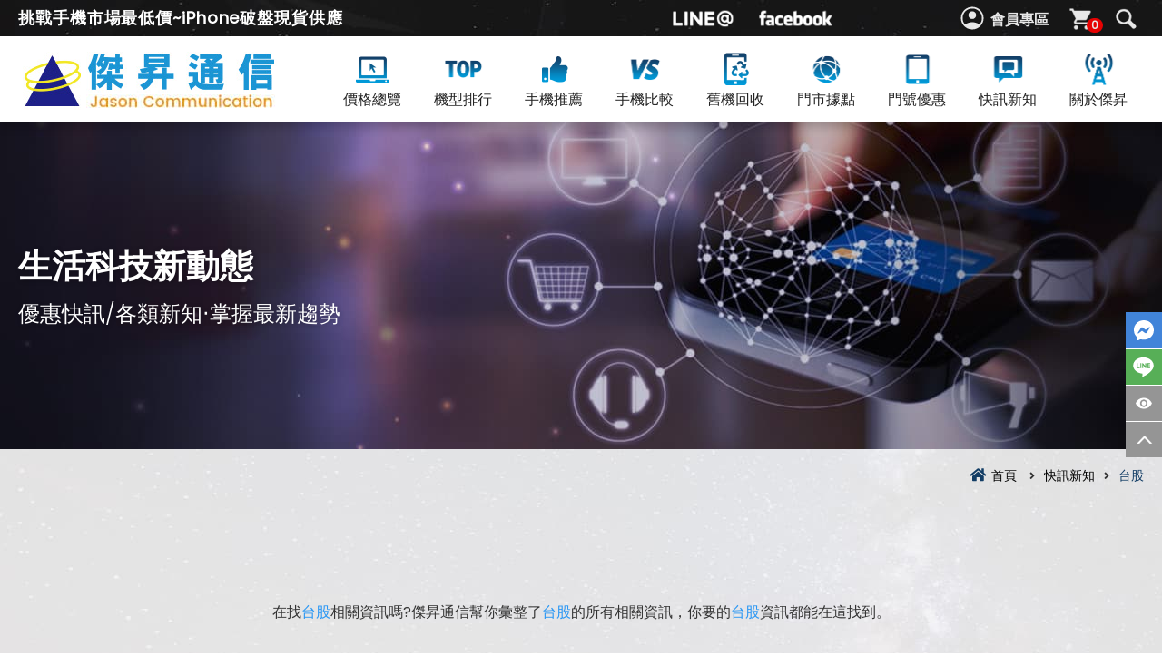

--- FILE ---
content_type: text/html; charset=utf-8
request_url: https://www.jyes.com.tw/news.php?act=tag&k=%E5%8F%B0%E8%82%A1&page=5
body_size: 26366
content:
<!DOCTYPE html>
<html lang="zh-Hant">
<head>
<meta charset="utf-8">
<meta name="viewport" content="width=device-width, initial-scale=1.0">
<meta name="keywords" content="手機,價格,空機,續約攜碼,iPhone">
<meta name="description" content="在找台股相關資訊嗎?傑昇通信幫你彙整了台股的所有相關資訊，你要的台股資訊都能在這找到。">
<title>台股資訊彙整 | 傑昇通信~挑戰手機市場最低價~iPhone空機破盤供應</title>
<base href="https://www.jyes.com.tw/" data-theme="themes/zh-tw/" data-lang="zh-tw">
<link rel="preload" href="themes/zh-tw/assets/css/custom.min.css" as="style">
<link rel="preload" href="themes/zh-tw/assets/css/animate.min.css" as="style">
<link rel="preload" href="themes/zh-tw/assets/css/bootstrap.min.css" as="style">
<link rel="preload" href="themes/zh-tw/assets/js/plugins/jQuery/jquery-2.2.4.min.js" as="script">
<link rel="preload" href="themes/zh-tw/assets/webfonts/fa-brands-400.woff2" as="font" crossorigin>
<link rel="preload" href="themes/zh-tw/assets/webfonts/fa-regular-400.woff" as="font" crossorigin>
<link rel="preload" href="themes/zh-tw/assets/webfonts/fa-solid-900.woff2" as="font" crossorigin>
<link rel="preload" href="themes/zh-tw/assets/images/ban-news.jpg" as="image" crossorigin>
<link rel="canonical" href="https://www.jyes.com.tw/news.php?act=tag&k=%E5%8F%B0%E8%82%A1&page=5" /><meta property="og:url" content="https://www.jyes.com.tw/news.php?act=tag&k=%E5%8F%B0%E8%82%A1&page=5"/>
<meta property="og:locale" content="zh-tw" />
<meta property="og:type" content="website" />
<meta property="og:site_name" content="傑昇通信~挑戰手機市場最低價~iPhone空機破盤供應" />
<meta property="og:title" content="台股資訊彙整 | 傑昇通信~挑戰手機市場最低價~iPhone空機破盤供應" />
<meta property="og:description" content="在找台股相關資訊嗎?傑昇通信幫你彙整了台股的所有相關資訊，你要的台股資訊都能在這找到。"/>
<meta property="og:image" content="https://www.jyes.com.tw/data/template/news/1630920833713079904.jpg" />
<meta property="og:image:alt" content="快訊新知|傑昇通信~挑戰手機市場最低價" />
<link href="favicon.ico" rel="icon">
<link href="favicon.ico" rel="shortcut icon">
<link href="apple-touch-icon.png" rel="apple-touch-icon">
<link href="themes/zh-tw/assets/css/bootstrap.min.css?t=1655345399" rel="stylesheet">
<link href="themes/zh-tw/assets/css/animate.min.css?t=1655186762" rel="stylesheet">
<link href="themes/zh-tw/assets/css/custom.css" rel="stylesheet">

<script async src="https://www.googletagmanager.com/gtag/js?id=G-NMZNQWPZCZ"></script>
<script>
window.dataLayer = window.dataLayer || [];
  function gtag(){dataLayer.push(arguments);}
  gtag('js', new Date());
  gtag('config', 'G-NMZNQWPZCZ');
</script>
<script>
window.addEventListener('load', function(event){ 
if (window.location.href.includes("product")){
     gtag('event', 'price');
 }
 if (window.location.href.includes("/product.php")){
     gtag('event', 'price_overview');
 }
})
</script>
<script type="application/ld+json">
{"@context":{"@vocab":"http://schema.org/"},"@graph":[{"@context":"http://www.schema.org","@id":"https://www.jyes.com.tw/","@type":"Organization","name":"\u5091\u6607\u901a\u4fe1","description":"\u5091\u6607\u901a\u4fe1\u662f\u5168\u53f0\u6700\u5927\u4e14\u7d93\u71df30\u591a\u5e74\u901a\u4fe1\u9023\u9396,\u6311\u6230\u624b\u6a5f\u5e02\u5834\u6700\u4f4e\u50f9,\u518d\u9001\u5343\u5143\u5c0a\u69ae\u5361! \u642d\u914d\u9580\u865f\u53ef\u4eab\u9ad8\u984d\u6298\u6263!\u8cb7\u624b\u6a5f\u4f86\u5091\u6607\u597d\u7bc0\u7701!","telephone":"02-29959861","funder":"\u5f35\u5609\u5cf0","aggregateRating":{"@type":"AggregateRating","ratingValue":"4.9","ratingCount":"657963"},"url":"https://www.jyes.com.tw","sameAs":["https://www.facebook.com/jyes75/","https://www.instagram.com/jason.is.your.friend/"],"email":"jason1986.service@gmail.com","slogan":"\u8cb7\u624b\u6a5f\u4f86\u5091\u6607\u597d\u7bc0\u7701","logo":"https://i.imgur.com/oxi7ZPr.jpg","image":"https://i.imgur.com/V2vMloh.jpg"},{"@type":"LocalBusiness","parentOrganization":{"name":"\u5091\u6607\u901a\u4fe1"},"name":"\u5091\u6607\u901a\u4fe1-\u57fa\u9686\u4ec1\u4e00\u5e97","image":"data/store/cover/1769400783512990904.jpg","address":{"@type":"PostalAddress","streetAddress":"\u57fa\u9686\u5e02\u4ec1\u611b\u5340\u4ec1\u4e00\u8def187\u865f","postalCode":"200","telephone":"+886224281095","addressCountry":"TW"},"openingHours":["\u9031\u4e00~\u9031\u4e9412:00-21:30\u9031\u516d~\u9031\u65e511:30-21:30"],"hasmap":"https://www.google.com.tw/maps/place/%E5%8F%B0%E7%81%A3%E5%9F%BA%E9%9A%86%E5%B8%82%E4%BB%81%E6%84%9B%E5%8D%80%E4%BB%81%E4%B8%80%E8%B7%AF%E5%82%91%E6%98%87%E9%80%9A%E4%BF%A1+%E5%9F%BA%E9%9A%86%E4%BB%81%E4%B8%80%E5%BA%97+%E6%8C%91%E6%88%B0%E6%89%8B%E6%A9%9F%E5%B8%82%E5%A0%B4%E6%9C%80%E4%BD%8E%E5%83%B9+iPhone%E7%A0%B4%E7%9B%A4","sameAs":["https://www.facebook.com/jyes139/"],"priceRange":"$$"},{"@type":"LocalBusiness","parentOrganization":{"name":"\u5091\u6607\u901a\u4fe1"},"name":"\u5091\u6607\u901a\u4fe1-\u57fa\u9686\u611b\u4e09\u5e97","image":"data/store/cover/1769150751057820344.jpg","address":{"@type":"PostalAddress","streetAddress":"\u57fa\u9686\u5e02\u4ec1\u611b\u5340\u611b\u4e09\u8def40\u865f","postalCode":"200","telephone":"+886224281233","addressCountry":"TW"},"openingHours":["\u9031\u4e00~\u9031\u4e9412:00-21:30\u9031\u516d~\u9031\u65e511:30-21:30"],"hasmap":"https://www.google.com.tw/maps/place/%E5%8F%B0%E7%81%A3%E5%9F%BA%E9%9A%86%E5%B8%82%E4%BB%81%E6%84%9B%E5%8D%80%E6%84%9B%E4%B8%89%E8%B7%AF%E5%82%91%E6%98%87%E9%80%9A%E4%BF%A1+%E5%9F%BA%E9%9A%86%E6%84%9B%E4%B8%89%E5%BA%97+%E6%8C%91%E6%88%B0%E6%89%8B%E6%A9%9F%E5%B8%82%E5%A0%B4%E6%9C%80%E4%BD%8E%E5%83%B9","sameAs":["https://www.facebook.com/jyes136"],"priceRange":"$$"},{"@type":"LocalBusiness","parentOrganization":{"name":"\u5091\u6607\u901a\u4fe1"},"name":"\u5091\u6607\u901a\u4fe1-\u57fa\u9686\u6df1\u6eaa\u5e97","image":"data/store/cover/1769400827381486027.jpg","address":{"@type":"PostalAddress","streetAddress":"\u57fa\u9686\u5e02\u4fe1\u7fa9\u5340\u6df1\u6eaa\u8def108\u865f","postalCode":"201","telephone":"+886224662997","addressCountry":"TW"},"openingHours":["\u9031\u4e00~\u9031\u4e9412:00-21:30\u9031\u516d~\u9031\u65e511:30-21:30"],"hasmap":"https://www.google.com.tw/maps/place/%E5%8F%B0%E7%81%A3%E5%9F%BA%E9%9A%86%E5%B8%82%E4%BF%A1%E7%BE%A9%E5%8D%80%E6%B7%B1%E6%BA%AA%E8%B7%AF%E5%82%91%E6%98%87%E9%80%9A%E4%BF%A1-%E5%9F%BA%E9%9A%86%E6%B7%B1%E6%BA%AA%E5%BA%97","sameAs":["https://www.facebook.com/jyes109/"],"priceRange":"$$"},{"@type":"LocalBusiness","parentOrganization":{"name":"\u5091\u6607\u901a\u4fe1"},"name":"\u5091\u6607\u901a\u4fe1-\u57fa\u9686\u5b89\u4e00\u5e97","image":"data/store/cover/1769400807721405789.jpg","address":{"@type":"PostalAddress","streetAddress":"\u57fa\u9686\u5e02\u4e2d\u5c71\u5340\u5b89\u4e00\u8def80\u865f","postalCode":"203","telephone":"+886224221798","addressCountry":"TW"},"openingHours":["\u9031\u4e00~\u9031\u4e9412:00-21:30\u9031\u516d~\u9031\u65e511:30-21:30"],"hasmap":"https://www.google.com.tw/maps/place/%E5%8F%B0%E7%81%A3%E5%9F%BA%E9%9A%86%E5%B8%82%E4%B8%AD%E5%B1%B1%E5%8D%80%E5%AE%89%E4%B8%80%E8%B7%AF%E5%82%91%E6%98%87%E9%80%9A%E4%BF%A1-%E5%9F%BA%E9%9A%86%E5%AE%89%E4%B8%80%E5%BA%97","sameAs":["https://www.facebook.com/jyes108"],"priceRange":"$$"},{"@type":"LocalBusiness","parentOrganization":{"name":"\u5091\u6607\u901a\u4fe1"},"name":"\u5091\u6607\u901a\u4fe1-\u4e03\u5835\u660e\u5fb7\u5e97","image":"data/store/cover/1769150672447008923.jpg","address":{"@type":"PostalAddress","streetAddress":"\u57fa\u9686\u5e02\u4e03\u5835\u5340\u660e\u5fb7\u4e00\u8def202\u865f","postalCode":"206","telephone":"+886224565680","addressCountry":"TW"},"openingHours":["\u9031\u4e00~\u9031\u4e9411:30-21:00\u9031\u516d~\u9031\u65e511:00-21:00"],"hasmap":"https://www.google.com.tw/maps/place/%E5%8F%B0%E7%81%A3%E5%9F%BA%E9%9A%86%E5%B8%82%E4%B8%83%E5%A0%B5%E5%8D%80%E6%98%8E%E5%BE%B7%E4%B8%80%E8%B7%AF%E5%82%91%E6%98%87%E9%80%9A%E4%BF%A1+%E4%B8%83%E5%A0%B5%E6%98%8E%E5%BE%B7%E5%BA%97+%E6%8C%91%E6%88%B0%E6%89%8B%E6%A9%9F%E5%B8%82%E5%A0%B4%E6%9C%80%E4%BD%8E%E5%83%B9","sameAs":["https://www.facebook.com/jyes149"],"priceRange":"$$"},{"@type":"LocalBusiness","parentOrganization":{"name":"\u5091\u6607\u901a\u4fe1"},"name":"\u5091\u6607\u901a\u4fe1-\u53f0\u5317\u7ad9\u524d\u5e97","image":"data/store/cover/1769153614236257115.jpg","address":{"@type":"PostalAddress","streetAddress":"\u53f0\u5317\u5e02\u4e2d\u6b63\u5340\u5357\u967d\u88571\u865fE\u5340","postalCode":"100","telephone":"+886223830228","addressCountry":"TW"},"openingHours":["\u9031\u4e00~\u9031\u4e9411:30-21:00\u9031\u516d~\u9031\u65e511:00-21:00"],"hasmap":"https://www.google.com.tw/maps/place/%E5%8F%B0%E7%81%A3%E5%8F%B0%E5%8C%97%E5%B8%82%E4%B8%AD%E6%AD%A3%E5%8D%80%E5%8D%97%E9%99%BD%E8%A1%971%E8%99%9Fe+%E5%8D%80","sameAs":["https://www.facebook.com/jyes214"],"priceRange":"$$"},{"@type":"LocalBusiness","parentOrganization":{"name":"\u5091\u6607\u901a\u4fe1"},"name":"\u5091\u6607\u901a\u4fe1-\u4e2d\u6b63\u516c\u9928\u5e97","image":"data/store/cover/1769150699490885587.jpg","address":{"@type":"PostalAddress","streetAddress":"\u53f0\u5317\u5e02\u4e2d\u6b63\u5340\u6c40\u5dde\u8def\u4e09\u6bb5158\u865f","postalCode":"100","telephone":"+886223690788","addressCountry":"TW"},"openingHours":["\u9031\u4e00~\u9031\u4e9412:30-22:00\u9031\u516d~\u9031\u65e512:00-22:00"],"hasmap":"https://www.google.com.tw/maps/place/%E5%8F%B0%E7%81%A3%E5%8F%B0%E5%8C%97%E5%B8%82%E4%B8%AD%E6%AD%A3%E5%8D%80%E6%B1%80%E5%B7%9E%E8%B7%AF%E4%B8%89%E6%AE%B5158%E8%99%9F","sameAs":["https://www.facebook.com/jyes203"],"priceRange":"$$"},{"@type":"LocalBusiness","parentOrganization":{"name":"\u5091\u6607\u901a\u4fe1"},"name":"\u5091\u6607\u901a\u4fe1-\u5927\u540c\u6c11\u751f\u5e97","image":"data/store/cover/1769153380552763149.jpg","address":{"@type":"PostalAddress","streetAddress":"\u53f0\u5317\u5e02\u5927\u540c\u5340\u6c11\u751f\u897f\u8def72\u865f","postalCode":"103","telephone":"+886225583313","addressCountry":"TW"},"openingHours":["\u9031\u4e00~\u9031\u4e9412:00-21:30\u9031\u516d~\u9031\u65e511:30-21:30"],"hasmap":"https://www.google.com.tw/maps/place/%E5%8F%B0%E7%81%A3%E5%8F%B0%E5%8C%97%E5%B8%82%E5%A4%A7%E5%90%8C%E5%8D%80%E6%B0%91%E7%94%9F%E8%A5%BF%E8%B7%AF%E5%82%91%E6%98%87%E9%80%9A%E4%BF%A1+%E5%8F%B0%E5%8C%97%E6%B0%91%E7%94%9F%E5%BA%97+%E6%8C%91%E6%88%B0%E6%89%8B%E6%A9%9F%E5%B8%82%E5%A0%B4%E6%9C%80%E4%BD%8E%E5%83%B9+iPhone%E7%A0%B4","sameAs":["https://www.facebook.com/jyes043"],"priceRange":"$$"},{"@type":"LocalBusiness","parentOrganization":{"name":"\u5091\u6607\u901a\u4fe1"},"name":"\u5091\u6607\u901a\u4fe1-\u5927\u540c\u91cd\u6176\u5e97","image":"data/store/cover/1769153430168735347.jpg","address":{"@type":"PostalAddress","streetAddress":"\u53f0\u5317\u5e02\u5927\u540c\u5340\u91cd\u6176\u5317\u8def\u4e09\u6bb5263\u865f","postalCode":"103","telephone":"+886225972368","addressCountry":"TW"},"openingHours":["\u9031\u4e00~\u9031\u4e9411:30-21:00\u9031\u516d~\u9031\u65e511:00-21:00"],"hasmap":"https://www.google.com.tw/maps/place/%E5%8F%B0%E7%81%A3%E5%8F%B0%E5%8C%97%E5%B8%82%E5%A4%A7%E5%90%8C%E5%8D%80%E9%87%8D%E6%85%B6%E5%8C%97%E8%B7%AF%E4%B8%89%E6%AE%B5%E5%82%91%E6%98%87%E9%80%9A%E4%BF%A1-%E5%8F%B0%E5%8C%97%E9%87%8D%E6%85%B6%E5%BA%97","sameAs":["https://www.facebook.com/jyes032"],"priceRange":"$$"},{"@type":"LocalBusiness","parentOrganization":{"name":"\u5091\u6607\u901a\u4fe1"},"name":"\u5091\u6607\u901a\u4fe1-\u5927\u540c\u5ef6\u5e73\u5e97","image":"data/store/cover/1769153401536005400.jpg","address":{"@type":"PostalAddress","streetAddress":"\u53f0\u5317\u5e02\u5927\u540c\u5340\u5ef6\u5e73\u5317\u8def\u4e8c\u6bb5124\u865f","postalCode":"103","telephone":"+886225576800","addressCountry":"TW"},"openingHours":["\u9031\u4e00~\u9031\u4e9411:30-21:00\u9031\u516d~\u9031\u65e511:00-21:00"],"hasmap":"https://www.google.com.tw/maps/place/%E5%8F%B0%E7%81%A3%E5%8F%B0%E5%8C%97%E5%B8%82%E5%A4%A7%E5%90%8C%E5%8D%80%E5%BB%B6%E5%B9%B3%E5%8C%97%E8%B7%AF%E4%BA%8C%E6%AE%B5%E5%82%91%E6%98%87%E9%80%9A%E4%BF%A1-%E5%8F%B0%E5%8C%97%E5%BB%B6%E5%B9%B3%E5%BA%97","sameAs":["https://www.facebook.com/jyes113"],"priceRange":"$$"},{"@type":"LocalBusiness","parentOrganization":{"name":"\u5091\u6607\u901a\u4fe1"},"name":"\u5091\u6607\u901a\u4fe1-\u5927\u76f4\u5317\u5b89\u5e97","image":"data/store/cover/1769153496513087437.jpg","address":{"@type":"PostalAddress","streetAddress":"\u53f0\u5317\u5e02\u4e2d\u5c71\u5340\u5317\u5b89\u8def520-2\u865f","postalCode":"104","telephone":"+886225335968","addressCountry":"TW"},"openingHours":["\u9031\u4e00~\u9031\u4e9411:30-21:00\u9031\u516d~\u9031\u65e511:00-21:00"],"hasmap":"https://www.google.com.tw/maps/place/%E5%82%91%E6%98%87%E9%80%9A%E4%BF%A1+%E5%A4%A7%E7%9B%B4%E5%8C%97%E5%AE%89%E5%BA%97","sameAs":["https://www.facebook.com/jyes147/"],"priceRange":"$$"},{"@type":"LocalBusiness","parentOrganization":{"name":"\u5091\u6607\u901a\u4fe1"},"name":"\u5091\u6607\u901a\u4fe1-\u677e\u5c71\u6c11\u751f\u6771\u5e97","image":"data/store/cover/1769153714972339957.jpg","address":{"@type":"PostalAddress","streetAddress":"\u53f0\u5317\u5e02\u677e\u5c71\u5340\u6c11\u751f\u6771\u8def\u4e94\u6bb5129\u865f","postalCode":"105","telephone":"+886227685908","addressCountry":"TW"},"openingHours":["\u9031\u4e00~\u9031\u4e9411:30-21:00\u9031\u516d~\u9031\u65e511:00-21:00"],"hasmap":"https://www.google.com.tw/maps/place/%E5%82%91%E6%98%87%E9%80%9A%E4%BF%A1+%E6%9D%BE%E5%B1%B1%E6%B0%91%E7%94%9F%E6%9D%B1%E5%BA%97","sameAs":["https://www.facebook.com/jyes146"],"priceRange":"$$"},{"@type":"LocalBusiness","parentOrganization":{"name":"\u5091\u6607\u901a\u4fe1"},"name":"\u5091\u6607\u901a\u4fe1-\u5927\u5b89\u5ef6\u5409\u5e97","image":"data/store/cover/1769153461839306960.jpg","address":{"@type":"PostalAddress","streetAddress":"\u53f0\u5317\u5e02\u5927\u5b89\u5340\u5ef6\u5409\u8857153-5\u865f","postalCode":"106","telephone":"+886227317728","addressCountry":"TW"},"openingHours":["\u9031\u4e00~\u9031\u4e9412:00-21:30\u9031\u516d~\u9031\u65e511:30-21:30"],"hasmap":"https://www.google.com.tw/maps/place/%E5%8F%B0%E7%81%A3%E5%8F%B0%E5%8C%97%E5%B8%82%E5%A4%A7%E5%AE%89%E5%8D%80%E5%BB%B6%E5%90%89%E8%A1%97%E5%82%91%E6%98%87%E9%80%9A%E4%BF%A1+%E5%A4%A7%E5%AE%89%E5%BB%B6%E5%90%89%E5%BA%97","sameAs":["https://www.facebook.com/jyes145"],"priceRange":"$$"},{"@type":"LocalBusiness","parentOrganization":{"name":"\u5091\u6607\u901a\u4fe1"},"name":"\u5091\u6607\u901a\u4fe1-\u842c\u83ef\u897f\u5712\u5e97","image":"data/store/cover/1769149742706171647.jpg","address":{"@type":"PostalAddress","streetAddress":"\u53f0\u5317\u5e02\u842c\u83ef\u5340\u5bf6\u8208\u885746\u865f","postalCode":"108","telephone":"+886223079559","addressCountry":"TW"},"openingHours":["\u9031\u4e00~\u9031\u4e9412:00-21:30\u9031\u516d~\u9031\u65e511:30-21:30"],"hasmap":"https://www.google.com.tw/maps/place/%E5%8F%B0%E7%81%A3%E5%8F%B0%E5%8C%97%E5%B8%82%E8%90%AC%E8%8F%AF%E5%8D%80%E5%AF%B6%E8%88%88%E8%A1%97%E5%82%91%E6%98%87%E9%80%9A%E4%BF%A1-%E8%90%AC%E8%8F%AF%E8%A5%BF%E5%9C%92%E5%BA%97","sameAs":["https://www.facebook.com/jyes037"],"priceRange":"$$"},{"@type":"LocalBusiness","parentOrganization":{"name":"\u5091\u6607\u901a\u4fe1"},"name":"\u5091\u6607\u901a\u4fe1-\u842c\u83ef\u842c\u5927\u5e97","image":"data/store/cover/1769149762974808359.jpg","address":{"@type":"PostalAddress","streetAddress":"\u53f0\u5317\u5e02\u842c\u83ef\u5340\u842c\u5927\u8def481\u865f","postalCode":"108","telephone":"+886223013133","addressCountry":"TW"},"openingHours":["\u9031\u4e00~\u9031\u4e9412:00-21:30\u9031\u516d~\u9031\u65e511:30-21:30"],"hasmap":"https://www.google.com.tw/maps/place/%E5%8F%B0%E7%81%A3%E5%8F%B0%E5%8C%97%E5%B8%82%E8%90%AC%E8%8F%AF%E5%8D%80%E8%90%AC%E5%A4%A7%E8%B7%AF%E5%82%91%E6%98%87%E9%80%9A%E4%BF%A1-%E8%90%AC%E8%8F%AF%E8%90%AC%E5%A4%A7%E5%BA%97","sameAs":["https://www.facebook.com/jyes127"],"priceRange":"$$"},{"@type":"LocalBusiness","parentOrganization":{"name":"\u5091\u6607\u901a\u4fe1"},"name":"\u5091\u6607\u901a\u4fe1-\u53f0\u5317\u4fe1\u7fa9\u5e97","image":"data/store/cover/1769153588736497871.jpg","address":{"@type":"PostalAddress","streetAddress":"\u53f0\u5317\u5e02\u4fe1\u7fa9\u5340\u4fe1\u7fa9\u8def\u516d\u6bb510\u865f","postalCode":"110","telephone":"+886227593399","addressCountry":"TW"},"openingHours":["\u9031\u4e00~\u9031\u4e9411:30-21:00\u9031\u516d~\u9031\u65e511:00-21:00"],"hasmap":"https://www.google.com.tw/maps/place/%E5%8F%B0%E7%81%A3%E5%8F%B0%E5%8C%97%E5%B8%82%E4%BF%A1%E7%BE%A9%E5%8D%80%E4%BF%A1%E7%BE%A9%E8%B7%AF%E5%85%AD%E6%AE%B5%E5%82%91%E6%98%87%E9%80%9A%E4%BF%A1-%E5%8F%B0%E5%8C%97%E4%BF%A1%E7%BE%A9%E5%BA%97","sameAs":["https://www.facebook.com/jyes004"],"priceRange":"$$"},{"@type":"LocalBusiness","parentOrganization":{"name":"\u5091\u6607\u901a\u4fe1"},"name":"\u5091\u6607\u901a\u4fe1-\u4fe1\u7fa9\u838a\u656c\u5e97","image":"data/store/cover/1769153793750937130.jpg","address":{"@type":"PostalAddress","streetAddress":"\u53f0\u5317\u5e02\u4fe1\u7fa9\u5340\u838a\u656c\u8def468\u865f","postalCode":"110","telephone":"+886227589788","addressCountry":"TW"},"openingHours":["\u9031\u4e00~\u9031\u4e9412:00-21:30\u9031\u516d~\u9031\u65e511:30-21:30"],"hasmap":"https://www.google.com.tw/maps/place/%E5%8F%B0%E7%81%A3%E5%8F%B0%E5%8C%97%E5%B8%82%E4%BF%A1%E7%BE%A9%E5%8D%80%E8%8E%8A%E6%95%AC%E8%B7%AF%E5%82%91%E6%98%87%E9%80%9A%E4%BF%A1+%E4%BF%A1%E7%BE%A9%E8%8E%8A%E6%95%AC%E5%BA%97","sameAs":["https://www.facebook.com/jyes142"],"priceRange":"$$"},{"@type":"LocalBusiness","parentOrganization":{"name":"\u5091\u6607\u901a\u4fe1"},"name":"\u5091\u6607\u901a\u4fe1-\u793e\u5b50\u5ef6\u5e73\u5e97","image":"data/store/cover/1769153762325195648.jpg","address":{"@type":"PostalAddress","streetAddress":"\u53f0\u5317\u5e02\u58eb\u6797\u5340\u5ef6\u5e73\u5317\u8def\u516d\u6bb5125\u865f\u4e4b\u4e00","postalCode":"111","telephone":"+886228132128","addressCountry":"TW"},"openingHours":["\u9031\u4e00~\u9031\u4e9411:30-21:00\u9031\u516d~\u9031\u65e511:00-21:00"],"hasmap":"https://www.google.com.tw/maps/place/%E5%82%91%E6%98%87%E9%80%9A%E4%BF%A1+%E5%8F%B0%E5%8C%97%E7%A4%BE%E5%AD%90%E5%BA%97+%E6%8C%91%E6%88%B0%E6%89%8B%E6%A9%9F%E5%B8%82%E5%A0%B4%E6%9C%80%E4%BD%8E%E5%83%B9","sameAs":["https://www.facebook.com/jyes051"],"priceRange":"$$"},{"@type":"LocalBusiness","parentOrganization":{"name":"\u5091\u6607\u901a\u4fe1"},"name":"\u5091\u6607\u901a\u4fe1-\u58eb\u6797\u6587\u6797\u5e97","image":"data/store/cover/1769153356774257639.jpg","address":{"@type":"PostalAddress","streetAddress":"\u53f0\u5317\u5e02\u58eb\u6797\u5340\u6587\u6797\u8def131\u865f","postalCode":"111","telephone":"+886228891568","addressCountry":"TW"},"openingHours":["\u9031\u4e00~\u9031\u4e9412:00-21:30\u9031\u516d~\u9031\u65e511:30-21:30"],"hasmap":"https://www.google.com.tw/maps/place/%E5%8F%B0%E7%81%A3%E5%8F%B0%E5%8C%97%E5%B8%82%E5%A3%AB%E6%9E%97%E5%8D%80%E6%96%87%E6%9E%97%E8%B7%AF%E5%82%91%E6%98%87%E9%80%9A%E4%BF%A1+%E5%A3%AB%E6%9E%97%E6%96%87%E6%9E%97%E5%BA%97+%E6%8C%91%E6%88%B0%E6%89%8B%E6%A9%9F%E5%B8%82%E5%A0%B4%E6%9C%80%E4%BD%8E%E5%83%B9","sameAs":["https://www.facebook.com/jyesA188/"],"priceRange":"$$"},{"@type":"LocalBusiness","parentOrganization":{"name":"\u5091\u6607\u901a\u4fe1"},"name":"\u5091\u6607\u901a\u4fe1-\u5317\u6295\u4e2d\u548c\u5e97","image":"data/store/cover/1769153558362038484.jpg","address":{"@type":"PostalAddress","streetAddress":"\u53f0\u5317\u5e02\u5317\u6295\u5340\u4e2d\u548c\u8857247\u865f","postalCode":"112","telephone":"+886228919935","addressCountry":"TW"},"openingHours":["\u9031\u4e00~\u9031\u4e9412:00-21:30\u9031\u516d~\u9031\u65e511:30-21:30"],"hasmap":"https://www.google.com.tw/maps/place/%E5%8F%B0%E7%81%A3%E5%8F%B0%E5%8C%97%E5%B8%82%E5%8C%97%E6%8A%95%E5%8D%80%E4%B8%AD%E5%92%8C%E8%A1%97%E5%82%91%E6%98%87%E9%80%9A%E4%BF%A1-%E5%8C%97%E6%8A%95%E4%B8%AD%E5%92%8C%E5%BA%97","sameAs":["https://www.facebook.com/jyes045"],"priceRange":"$$"},{"@type":"LocalBusiness","parentOrganization":{"name":"\u5091\u6607\u901a\u4fe1"},"name":"\u5091\u6607\u901a\u4fe1-\u5167\u6e56\u6771\u6e56\u5e97","image":"data/store/cover/1769153531500745275.jpg","address":{"@type":"PostalAddress","streetAddress":"\u53f0\u5317\u5e02\u5167\u6e56\u5340\u6771\u6e56\u8def44\u865f","postalCode":"114","telephone":"+886226348677","addressCountry":"TW"},"openingHours":["\u9031\u4e00~\u9031\u4e9412:00-21:30\u9031\u516d~\u9031\u65e511:30-21:30"],"hasmap":"https://www.google.com.tw/maps/place/%E5%8F%B0%E7%81%A3%E5%8F%B0%E5%8C%97%E5%B8%82%E5%85%A7%E6%B9%96%E5%8D%80%E6%9D%B1%E6%B9%96%E8%B7%AF%E5%82%91%E6%98%87%E9%80%9A%E4%BF%A1-%E5%85%A7%E6%B9%96%E6%9D%B1%E6%B9%96%E5%BA%97","sameAs":["https://www.facebook.com/jyes033/"],"priceRange":"$$"},{"@type":"LocalBusiness","parentOrganization":{"name":"\u5091\u6607\u901a\u4fe1"},"name":"\u5091\u6607\u901a\u4fe1-\u5357\u6e2f\u6606\u967d\u5e97","image":"data/store/cover/1769153819218554576.jpg","address":{"@type":"PostalAddress","streetAddress":"\u53f0\u5317\u5e02\u5357\u6e2f\u5340\u5fe0\u5b5d\u6771\u8def\u516d\u6bb5374\u865f","postalCode":"115","telephone":"+886226530308","addressCountry":"TW"},"openingHours":["\u9031\u4e00~\u9031\u4e9412:00-21:30\u9031\u516d~\u9031\u65e511:30-21:30"],"hasmap":"https://www.google.com.tw/maps/place/%E5%8F%B0%E7%81%A3%E5%8F%B0%E5%8C%97%E5%B8%82%E5%8D%97%E6%B8%AF%E5%8D%80%E5%BF%A0%E5%AD%9D%E6%9D%B1%E8%B7%AF%E5%85%AD%E6%AE%B5374%E8%99%9F","sameAs":["https://www.facebook.com/jyes215"],"priceRange":"$$"},{"@type":"LocalBusiness","parentOrganization":{"name":"\u5091\u6607\u901a\u4fe1"},"name":"\u5091\u6607\u901a\u4fe1-\u6587\u5c71\u653f\u5927\u5e97","image":"data/store/cover/1769400749052154764.jpg","address":{"@type":"PostalAddress","streetAddress":"\u53f0\u5317\u5e02\u6587\u5c71\u5340\u6307\u5357\u8def\u4e8c\u6bb554\u865f","postalCode":"116","telephone":"+886229367078","addressCountry":"TW"},"openingHours":["\u9031\u4e00~\u9031\u4e9411:30-21:00\u9031\u516d~\u9031\u65e511:00-21:00"],"hasmap":"https://www.google.com.tw/maps/place/%E5%8F%B0%E7%81%A3%E5%8F%B0%E5%8C%97%E5%B8%82%E6%96%87%E5%B1%B1%E5%8D%80%E6%8C%87%E5%8D%97%E8%B7%AF%E4%BA%8C%E6%AE%B5%E5%82%91%E6%98%87%E9%80%9A%E4%BF%A1-%E6%96%87%E5%B1%B1%E6%94%BF%E5%A4%A7%E5%BA%97","sameAs":["https://www.facebook.com/jyes090"],"priceRange":"$$"},{"@type":"LocalBusiness","parentOrganization":{"name":"\u5091\u6607\u901a\u4fe1"},"name":"\u5091\u6607\u901a\u4fe1-\u6587\u5c71\u842c\u82b3\u5e97","image":"data/store/cover/1769150723917213757.jpg","address":{"@type":"PostalAddress","streetAddress":"\u53f0\u5317\u5e02\u6587\u5c71\u5340\u8208\u9686\u8def\u4e09\u6bb55\u865f","postalCode":"116","telephone":"+886229338978","addressCountry":"TW"},"openingHours":["\u9031\u4e00~\u9031\u4e9412:00-21:30\u9031\u516d~\u9031\u65e511:30-21:30"],"hasmap":"https://www.google.com.tw/maps/place/%E5%8F%B0%E7%81%A3%E5%8F%B0%E5%8C%97%E5%B8%82%E6%96%87%E5%B1%B1%E5%8D%80%E8%88%88%E9%9A%86%E8%B7%AF%E4%B8%89%E6%AE%B5%E5%82%91%E6%98%87%E9%80%9A%E4%BF%A1+%E6%96%87%E5%B1%B1%E8%90%AC%E8%8A%B3%E5%BA%97+%E6%8C%91%E6%88%B0%E6%89%8B%E6%A9%9F%E5%B8%82%E5%A0%B4%E6%9C%80%E4%BD%8E%E5%83%B9+iPhone","sameAs":["https://www.facebook.com/jyes153"],"priceRange":"$$"},{"@type":"LocalBusiness","parentOrganization":{"name":"\u5091\u6607\u901a\u4fe1"},"name":"\u5091\u6607\u901a\u4fe1-\u677f\u6a4b\u6c11\u65cf\u5e97","image":"data/store/cover/1769149664601215446.jpg","address":{"@type":"PostalAddress","streetAddress":"\u65b0\u5317\u5e02\u677f\u6a4b\u5340\u6c11\u65cf\u8def81\u865f","postalCode":"220","telephone":"+886229596000","addressCountry":"TW"},"openingHours":["\u9031\u4e00~\u9031\u4e9411:30-21:00\u9031\u516d~\u9031\u65e511:00-21:00"],"hasmap":"https://www.google.com.tw/maps/place/%E5%8F%B0%E7%81%A3%E6%96%B0%E5%8C%97%E5%B8%82%E6%9D%BF%E6%A9%8B%E5%8D%80%E6%B0%91%E6%97%8F%E8%B7%AF%E5%82%91%E6%98%87%E9%80%9A%E4%BF%A1-%E6%9D%BF%E6%A9%8B%E6%B0%91%E6%97%8F%E5%BA%97","sameAs":["https://www.facebook.com/jyes002/"],"priceRange":"$$"},{"@type":"LocalBusiness","parentOrganization":{"name":"\u5091\u6607\u901a\u4fe1"},"name":"\u5091\u6607\u901a\u4fe1-\u677f\u6a4b\u7be4\u884c\u5e97","image":"data/store/cover/1769139060133855599.jpg","address":{"@type":"PostalAddress","streetAddress":"\u65b0\u5317\u5e02\u677f\u6a4b\u5340\u7be4\u884c\u8def\u4e09\u6bb585\u865f","postalCode":"220","telephone":"+886286752839","addressCountry":"TW"},"openingHours":["\u9031\u4e00~\u9031\u4e9412:00-21:30\u9031\u516d~\u9031\u65e511:30-21:30"],"hasmap":"https://www.google.com.tw/maps/place/%E5%8F%B0%E7%81%A3%E6%96%B0%E5%8C%97%E5%B8%82%E6%9D%BF%E6%A9%8B%E5%8D%80%E7%AF%A4%E8%A1%8C%E8%B7%AF%E4%B8%89%E6%AE%B5%E5%82%91%E6%98%87%E9%80%9A%E4%BF%A1-%E6%9D%BF%E6%A9%8B%E7%AF%A4%E8%A1%8C%E5%BA%97","sameAs":["https://www.facebook.com/jyes015"],"priceRange":"$$"},{"@type":"LocalBusiness","parentOrganization":{"name":"\u5091\u6607\u901a\u4fe1"},"name":"\u5091\u6607\u901a\u4fe1-\u677f\u6a4b\u65b0\u6d77\u5e97","image":"data/store/cover/1769149687028309496.jpg","address":{"@type":"PostalAddress","streetAddress":"\u65b0\u5317\u5e02\u677f\u6a4b\u5340\u65b0\u6d77\u8def354\u865f","postalCode":"220","telephone":"+886222507711","addressCountry":"TW"},"openingHours":["\u9031\u4e00~\u9031\u4e9412:00-21:30\u9031\u516d~\u9031\u65e511:30-21:30"],"hasmap":"https://www.google.com.tw/maps/place/%E5%8F%B0%E7%81%A3%E6%96%B0%E5%8C%97%E5%B8%82%E6%9D%BF%E6%A9%8B%E5%8D%80%E6%96%B0%E6%B5%B7%E8%B7%AF%E5%82%91%E6%98%87%E9%80%9A%E4%BF%A1-%E6%9D%BF%E6%A9%8B%E6%96%B0%E6%B5%B7%E5%BA%97","sameAs":["https://www.facebook.com/jyes016"],"priceRange":"$$"},{"@type":"LocalBusiness","parentOrganization":{"name":"\u5091\u6607\u901a\u4fe1"},"name":"\u5091\u6607\u901a\u4fe1-\u677f\u6a4b\u4e2d\u5c71\u5e97","image":"data/store/cover/1769149587195845812.jpg","address":{"@type":"PostalAddress","streetAddress":"\u65b0\u5317\u5e02\u677f\u6a4b\u5340\u4e2d\u5c71\u8def\u4e8c\u6bb5285\u865f","postalCode":"220","telephone":"+886289535077","addressCountry":"TW"},"openingHours":["\u9031\u4e00~\u9031\u4e9412:00-21:30\u9031\u516d~\u9031\u65e511:30-21:30"],"hasmap":"https://www.google.com.tw/maps/place/%E5%82%91%E6%98%87%E9%80%9A%E4%BF%A1+%E6%9D%BF%E6%A9%8B%E4%B8%AD%E5%B1%B1%E5%BA%97","sameAs":["https://www.facebook.com/jyes047"],"priceRange":"$$"},{"@type":"LocalBusiness","parentOrganization":{"name":"\u5091\u6607\u901a\u4fe1"},"name":"\u5091\u6607\u901a\u4fe1-\u677f\u6a4b\u4e2d\u6b63\u5e97","image":"data/store/cover/1769149614795716932.jpg","address":{"@type":"PostalAddress","streetAddress":"\u65b0\u5317\u5e02\u677f\u6a4b\u5340\u4e2d\u6b63\u8def150\u865f","postalCode":"220","telephone":"+886229686227","addressCountry":"TW"},"openingHours":["\u9031\u4e00~\u9031\u4e9412:00-21:30\u9031\u516d~\u9031\u65e511:30-21:30"],"hasmap":"https://www.google.com.tw/maps/place/%E5%8F%B0%E7%81%A3%E6%96%B0%E5%8C%97%E5%B8%82%E6%9D%BF%E6%A9%8B%E5%8D%80%E4%B8%AD%E6%AD%A3%E8%B7%AF%E5%82%91%E6%98%87%E9%80%9A%E4%BF%A1+%E6%9D%BF%E6%A9%8B%E4%B8%AD%E6%AD%A3%E5%BA%97","sameAs":["https://www.facebook.com/jyes030"],"priceRange":"$$"},{"@type":"LocalBusiness","parentOrganization":{"name":"\u5091\u6607\u901a\u4fe1"},"name":"\u5091\u6607\u901a\u4fe1-\u677f\u6a4b\u96d9\u5341\u5e97","image":"data/store/cover/1769149711126108981.jpg","address":{"@type":"PostalAddress","streetAddress":"\u65b0\u5317\u5e02\u677f\u6a4b\u5340\u96d9\u5341\u8def\u4e8c\u6bb561\u865f","postalCode":"220","telephone":"+886282573808","addressCountry":"TW"},"openingHours":["\u9031\u4e00~\u9031\u4e9411:30-21:00\u9031\u516d~\u9031\u65e511:00-21:00"],"hasmap":"https://www.google.com.tw/maps/place/%E5%8F%B0%E7%81%A3%E6%96%B0%E5%8C%97%E5%B8%82%E6%9D%BF%E6%A9%8B%E5%8D%80%E9%9B%99%E5%8D%81%E8%B7%AF%E4%BA%8C%E6%AE%B5%E5%82%91%E6%98%87%E9%80%9A%E4%BF%A1-%E6%9D%BF%E6%A9%8B%E9%9B%99%E5%8D%81%E5%BA%97","sameAs":["https://www.facebook.com/jyes027/"],"priceRange":"$$"},{"@type":"LocalBusiness","parentOrganization":{"name":"\u5091\u6607\u901a\u4fe1"},"name":"\u5091\u6607\u901a\u4fe1-\u677f\u6a4b\u56db\u5ddd\u5e97","image":"data/store/cover/1769138799127652806.jpg","address":{"@type":"PostalAddress","streetAddress":"\u65b0\u5317\u5e02\u677f\u6a4b\u5340\u56db\u5ddd\u8def\u4e00\u6bb5375\u865f","postalCode":"220","telephone":"+886289524867","addressCountry":"TW"},"openingHours":["\u9031\u4e00~\u9031\u4e9412:00-21:30\u9031\u516d~\u9031\u65e511:30-21:30"],"hasmap":"https://www.google.com.tw/maps/place/%E5%8F%B0%E7%81%A3%E6%96%B0%E5%8C%97%E5%B8%82%E6%9D%BF%E6%A9%8B%E5%8D%80%E5%9B%9B%E5%B7%9D%E8%B7%AF%E4%B8%80%E6%AE%B5%E5%82%91%E6%98%87%E9%80%9A%E4%BF%A1-%E5%9B%9B%E5%B7%9D%E5%BA%97","sameAs":["https://www.facebook.com/jyes031"],"priceRange":"$$"},{"@type":"LocalBusiness","parentOrganization":{"name":"\u5091\u6607\u901a\u4fe1"},"name":"\u5091\u6607\u901a\u4fe1-\u677f\u6a4b\u6587\u5316\u5e97","image":"data/store/cover/1769149639622421966.jpg","address":{"@type":"PostalAddress","streetAddress":"\u65b0\u5317\u5e02\u677f\u6a4b\u5340\u6587\u5316\u8def\u4e00\u6bb5292\u865f","postalCode":"220","telephone":"+886222508768","addressCountry":"TW"},"openingHours":["\u9031\u4e00~\u9031\u4e9412:00-21:30\u9031\u516d~\u9031\u65e511:30-21:30"],"hasmap":"https://www.google.com.tw/maps/place/%E5%8F%B0%E7%81%A3%E6%96%B0%E5%8C%97%E5%B8%82%E6%9D%BF%E6%A9%8B%E5%8D%80%E6%96%87%E5%8C%96%E8%B7%AF%E4%B8%80%E6%AE%B5%E5%82%91%E6%98%87%E9%80%9A%E4%BF%A1-%E6%9D%BF%E6%A9%8B%E6%96%87%E5%8C%96%E5%BA%97","sameAs":["https://www.facebook.com/jyes130"],"priceRange":"$$"},{"@type":"LocalBusiness","parentOrganization":{"name":"\u5091\u6607\u901a\u4fe1"},"name":"\u5091\u6607\u901a\u4fe1-\u6c50\u6b62\u4e2d\u8208\u5e97","image":"data/store/cover/1769153657593824337.jpg","address":{"@type":"PostalAddress","streetAddress":"\u65b0\u5317\u5e02\u6c50\u6b62\u5340\u5eb7\u5be7\u8857392\u865f","postalCode":"221","telephone":"+886226925005","addressCountry":"TW"},"openingHours":["\u9031\u4e00~\u9031\u4e9411:30-21:00\u9031\u516d~\u9031\u65e511:00-21:00"],"hasmap":"https://www.google.com.tw/maps/place/%E5%8F%B0%E7%81%A3%E6%96%B0%E5%8C%97%E5%B8%82%E6%B1%90%E6%AD%A2%E5%8D%80%E5%BA%B7%E5%AF%A7%E8%A1%97%E5%82%91%E6%98%87%E9%80%9A%E4%BF%A1-%E6%B1%90%E6%AD%A2%E4%B8%AD%E8%88%88%E5%BA%97","sameAs":["https://www.facebook.com/jyes034"],"priceRange":"$$"},{"@type":"LocalBusiness","parentOrganization":{"name":"\u5091\u6607\u901a\u4fe1"},"name":"\u5091\u6607\u901a\u4fe1-\u6c50\u6b62\u5fe0\u5b5d\u5e97","image":"data/store/cover/1769153683122187962.jpg","address":{"@type":"PostalAddress","streetAddress":"\u65b0\u5317\u5e02\u6c50\u6b62\u5340\u5fe0\u5b5d\u6771\u8def289\u865f","postalCode":"221","telephone":"+886226902132","addressCountry":"TW"},"openingHours":["\u9031\u4e00~\u9031\u4e9411:30-21:00\u9031\u516d~\u9031\u65e511:00-21:00"],"hasmap":"https://www.google.com.tw/maps/place/%E5%8F%B0%E7%81%A3%E6%96%B0%E5%8C%97%E5%B8%82%E6%B1%90%E6%AD%A2%E5%8D%80%E5%BF%A0%E5%AD%9D%E6%9D%B1%E8%B7%AF%E5%82%91%E6%98%87%E9%80%9A%E4%BF%A1-%E6%B1%90%E6%AD%A2%E5%BF%A0%E5%AD%9D%E5%BA%97","sameAs":["https://www.facebook.com/jyes112"],"priceRange":"$$"},{"@type":"LocalBusiness","parentOrganization":{"name":"\u5091\u6607\u901a\u4fe1"},"name":"\u5091\u6607\u901a\u4fe1-\u65b0\u5e97\u5149\u660e\u5e97","image":"data/store/cover/1769150821312980601.jpg","address":{"@type":"PostalAddress","streetAddress":"\u65b0\u5317\u5e02\u65b0\u5e97\u5340\u5149\u660e\u88577\u865f","postalCode":"231","telephone":"+886229180896","addressCountry":"TW"},"openingHours":["\u9031\u4e00~\u9031\u4e9412:00-21:30\u9031\u516d~\u9031\u65e511:30-21:30"],"hasmap":"https://www.google.com.tw/maps/place/%E5%8F%B0%E7%81%A3%E6%96%B0%E5%8C%97%E5%B8%82%E6%96%B0%E5%BA%97%E5%8D%80%E5%85%89%E6%98%8E%E8%A1%97%E5%82%91%E6%98%87%E9%80%9A%E4%BF%A1+%E6%96%B0%E5%BA%97%E5%85%89%E6%98%8E%E5%BA%97+%E6%8C%91%E6%88%B0%E6%89%8B%E6%A9%9F%E5%B8%82%E5%A0%B4%E6%9C%80%E4%BD%8E%E5%83%B9","sameAs":["https://www.facebook.com/jyes164/"],"priceRange":"$$"},{"@type":"LocalBusiness","parentOrganization":{"name":"\u5091\u6607\u901a\u4fe1"},"name":"\u5091\u6607\u901a\u4fe1-\u65b0\u5e97\u4e2d\u6b63\u5e97","image":"data/store/cover/1769150781604067995.jpg","address":{"@type":"PostalAddress","streetAddress":"\u65b0\u5317\u5e02\u65b0\u5e97\u5340\u4e2d\u6b63\u8def163\u865f","postalCode":"231","telephone":"+886229133107","addressCountry":"TW"},"openingHours":["\u9031\u4e00~\u9031\u4e9412:30-22:00\u9031\u516d~\u9031\u65e512:00-22:00"],"hasmap":"https://www.google.com.tw/maps/place/%E5%8F%B0%E7%81%A3%E6%96%B0%E5%8C%97%E5%B8%82%E6%96%B0%E5%BA%97%E5%8D%80%E4%B8%AD%E6%AD%A3%E8%B7%AF%E5%82%91%E6%98%87%E9%80%9A%E4%BF%A1-%E6%96%B0%E5%BA%97%E4%B8%AD%E6%AD%A3%E5%BA%97","sameAs":["https://www.facebook.com/jyes023"],"priceRange":"$$"},{"@type":"LocalBusiness","parentOrganization":{"name":"\u5091\u6607\u901a\u4fe1"},"name":"\u5091\u6607\u901a\u4fe1-\u6c38\u548c\u798f\u548c\u5e97","image":"data/store/cover/1769067008390737285.jpg","address":{"@type":"PostalAddress","streetAddress":"\u65b0\u5317\u5e02\u6c38\u548c\u5340\u798f\u548c\u8def172\u865f","postalCode":"234","telephone":"+886289260269","addressCountry":"TW"},"openingHours":["\u9031\u4e00~\u9031\u4e9412:00-21:30\u9031\u516d~\u9031\u65e511:30-21:30"],"hasmap":"https://www.google.com.tw/maps/place/%E5%8F%B0%E7%81%A3%E6%96%B0%E5%8C%97%E5%B8%82%E6%B0%B8%E5%92%8C%E5%8D%80%E7%A6%8F%E5%92%8C%E8%B7%AF%E5%82%91%E6%98%87%E9%80%9A%E4%BF%A1-%E6%B0%B8%E5%92%8C%E7%A6%8F%E5%92%8C%E5%BA%97","sameAs":["https://www.facebook.com/jyes133/"],"priceRange":"$$"},{"@type":"LocalBusiness","parentOrganization":{"name":"\u5091\u6607\u901a\u4fe1"},"name":"\u5091\u6607\u901a\u4fe1-\u6c38\u548c\u9802\u6eaa\u5e97","image":"data/store/cover/1769066907379816948.jpg","address":{"@type":"PostalAddress","streetAddress":"\u65b0\u5317\u5e02\u6c38\u548c\u5340\u6c38\u548c\u8def\u4e8c\u6bb5101\u865f","postalCode":"234","telephone":"+886232337373","addressCountry":"TW"},"openingHours":["\u9031\u4e00~\u9031\u4e9412:00-21:30\u9031\u516d~\u9031\u65e511:30-21:30"],"hasmap":"https://www.google.com.tw/maps/place/%E5%8F%B0%E7%81%A3%E6%96%B0%E5%8C%97%E5%B8%82%E6%B0%B8%E5%92%8C%E5%8D%80%E6%B0%B8%E5%92%8C%E8%B7%AF%E4%BA%8C%E6%AE%B5%E5%82%91%E6%98%87%E9%80%9A%E4%BF%A1-%E6%B0%B8%E5%92%8C%E9%A0%82%E6%BA%AA%E5%BA%97","sameAs":["https://www.facebook.com/jyes017"],"priceRange":"$$"},{"@type":"LocalBusiness","parentOrganization":{"name":"\u5091\u6607\u901a\u4fe1"},"name":"\u5091\u6607\u901a\u4fe1-\u6c38\u548c\u4e2d\u5c71\u5e97","image":"data/store/cover/1769066713090925059.jpg","address":{"@type":"PostalAddress","streetAddress":"\u65b0\u5317\u5e02\u6c38\u548c\u5340\u4e2d\u5c71\u8def\u4e00\u6bb5257\u865f","postalCode":"234","telephone":"+886289232656","addressCountry":"TW"},"openingHours":["\u9031\u4e00~\u9031\u4e9412:00-21:30\u9031\u516d~\u9031\u65e511:30-21:30"],"hasmap":"https://www.google.com.tw/maps/place/%E5%8F%B0%E7%81%A3%E6%96%B0%E5%8C%97%E5%B8%82%E6%B0%B8%E5%92%8C%E4%B8%AD%E5%B1%B1%E8%B7%AF%E4%B8%80%E6%AE%B5%E5%82%91%E6%98%87%E9%80%9A%E4%BF%A1-%E6%B0%B8%E5%92%8C%E4%B8%AD%E5%B1%B1%E5%BA%97","sameAs":["https://www.facebook.com/jyes018/"],"priceRange":"$$"},{"@type":"LocalBusiness","parentOrganization":{"name":"\u5091\u6607\u901a\u4fe1"},"name":"\u5091\u6607\u901a\u4fe1-\u6c38\u548c\u4e2d\u6b63\u5e97","image":"data/store/cover/1769066847118002222.jpg","address":{"@type":"PostalAddress","streetAddress":"\u65b0\u5317\u5e02\u6c38\u548c\u5340\u4e2d\u6b63\u8def318\u865f","postalCode":"234","telephone":"+886229400599","addressCountry":"TW"},"openingHours":["\u9031\u4e00~\u9031\u4e9412:00-21:30\u9031\u516d~\u9031\u65e511:30-21:30"],"hasmap":"https://www.google.com.tw/maps/place/%E5%8F%B0%E7%81%A3%E6%96%B0%E5%8C%97%E5%B8%82%E6%B0%B8%E5%92%8C%E5%8D%80%E4%B8%AD%E6%AD%A3%E8%B7%AF%E5%82%91%E6%98%87%E9%80%9A%E4%BF%A1-%E6%B0%B8%E5%92%8C%E4%B8%AD%E6%AD%A3%E5%BA%97","sameAs":["https://www.facebook.com/jyes120"],"priceRange":"$$"},{"@type":"LocalBusiness","parentOrganization":{"name":"\u5091\u6607\u901a\u4fe1"},"name":"\u5091\u6607\u901a\u4fe1-\u6c38\u548c\u6c38\u5b89\u5e97","image":"data/store/cover/1769066881853737205.jpg","address":{"@type":"PostalAddress","streetAddress":"\u65b0\u5317\u5e02\u6c38\u548c\u5340\u4e2d\u548c\u8def397\u865f","postalCode":"234","telephone":"+886229231168","addressCountry":"TW"},"openingHours":["\u9031\u4e00~\u9031\u4e9412:00-21:30\u9031\u516d~\u9031\u65e511:30-21:30"],"hasmap":"https://www.google.com.tw/maps/place/%E5%8F%B0%E7%81%A3%E6%96%B0%E5%8C%97%E5%B8%82%E6%B0%B8%E5%92%8C%E5%8D%80%E4%B8%AD%E5%92%8C%E8%B7%AF%E5%82%91%E6%98%87%E9%80%9A%E4%BF%A1-%E6%B0%B8%E5%92%8C%E6%B0%B8%E5%AE%89%E5%BA%97","sameAs":["https://www.facebook.com/jyes131"],"priceRange":"$$"},{"@type":"LocalBusiness","parentOrganization":{"name":"\u5091\u6607\u901a\u4fe1"},"name":"\u5091\u6607\u901a\u4fe1-\u4e2d\u548c\u5fb7\u5149\u5e97","image":"data/store/cover/1769400725161487014.jpg","address":{"@type":"PostalAddress","streetAddress":"\u65b0\u5317\u5e02\u4e2d\u548c\u5340\u5fb7\u5149\u8def88\u865f","postalCode":"235","telephone":"+886289525585","addressCountry":"TW"},"openingHours":["\u9031\u4e00~\u9031\u4e9411:30-21:00\u9031\u516d~\u9031\u65e511:00-21:00"],"hasmap":"https://www.google.com.tw/maps/place/%E5%8F%B0%E7%81%A3%E6%96%B0%E5%8C%97%E5%B8%82%E4%B8%AD%E5%92%8C%E5%8D%80%E5%BE%B7%E5%85%89%E8%B7%AF%E5%82%91%E6%98%87%E9%80%9A%E4%BF%A1-%E4%B8%AD%E5%92%8C%E5%BE%B7%E5%85%89%E5%BA%97","sameAs":["https://www.facebook.com/jyes053/"],"priceRange":"$$"},{"@type":"LocalBusiness","parentOrganization":{"name":"\u5091\u6607\u901a\u4fe1"},"name":"\u5091\u6607\u901a\u4fe1-\u4e2d\u548c\u9023\u57ce\u5e97","image":"data/store/cover/1769066461944110116.jpg","address":{"@type":"PostalAddress","streetAddress":"\u65b0\u5317\u5e02\u4e2d\u548c\u5340\u9023\u57ce\u8def6\u865f","postalCode":"235","telephone":"+886222427303","addressCountry":"TW"},"openingHours":["\u9031\u4e00~\u9031\u4e9411:30-21:00\u9031\u516d~\u9031\u65e511:00-21:00"],"hasmap":"https://www.google.com.tw/maps/place/%E5%8F%B0%E7%81%A3%E6%96%B0%E5%8C%97%E5%B8%82%E4%B8%AD%E5%92%8C%E5%8D%80%E9%80%A3%E5%9F%8E%E8%B7%AF%E5%82%91%E6%98%87%E9%80%9A%E4%BF%A1-%E4%B8%AD%E5%92%8C%E9%80%A3%E5%9F%8E%E5%BA%97","sameAs":["https://www.facebook.com/jyes063/"],"priceRange":"$$"},{"@type":"LocalBusiness","parentOrganization":{"name":"\u5091\u6607\u901a\u4fe1"},"name":"\u5091\u6607\u901a\u4fe1-\u4e2d\u548c\u666f\u65b0\u5e97","image":"data/store/cover/1769066486739207204.jpg","address":{"@type":"PostalAddress","streetAddress":"\u65b0\u5317\u5e02\u4e2d\u548c\u5340\u666f\u65b0\u8857320\u865f","postalCode":"235","telephone":"+886229492858","addressCountry":"TW"},"openingHours":["\u9031\u4e00~\u9031\u4e9412:00-21:30\u9031\u516d~\u9031\u65e511:30-21:30"],"hasmap":"https://www.google.com.tw/maps/place/%E5%8F%B0%E7%81%A3%E6%96%B0%E5%8C%97%E5%B8%82%E4%B8%AD%E5%92%8C%E5%8D%80%E6%99%AF%E6%96%B0%E8%A1%97%E5%82%91%E6%98%87%E9%80%9A%E4%BF%A1-%E4%B8%AD%E5%92%8C%E6%99%AF%E6%96%B0%E5%BA%97","sameAs":["https://www.facebook.com/jyes132"],"priceRange":"$$"},{"@type":"LocalBusiness","parentOrganization":{"name":"\u5091\u6607\u901a\u4fe1"},"name":"\u5091\u6607\u901a\u4fe1-\u4e2d\u548c\u4e2d\u5c71\u5e97","image":"data/store/cover/1769066406300949221.jpg","address":{"@type":"PostalAddress","streetAddress":"\u65b0\u5317\u5e02\u4e2d\u548c\u5340\u4e2d\u5c71\u8def\u4e09\u6bb5103\u865f","postalCode":"235","telephone":"+886282217311","addressCountry":"TW"},"openingHours":["\u9031\u4e00~\u9031\u4e9412:00-21:30\u9031\u516d~\u9031\u65e511:30-21:30"],"hasmap":"https://www.google.com.tw/maps/place/%E5%8F%B0%E7%81%A3%E6%96%B0%E5%8C%97%E5%B8%82%E4%B8%AD%E5%92%8C%E5%8D%80%E4%B8%AD%E5%B1%B1%E8%B7%AF%E4%B8%89%E6%AE%B5%E5%82%91%E6%98%87%E9%80%9A%E4%BF%A1+%E4%B8%AD%E5%92%8C%E4%B8%AD%E5%B1%B1%E5%BA%97+%E6%8C%91%E6%88%B0%E6%89%8B%E6%A9%9F%E5%B8%82%E5%A0%B4%E6%9C%80%E4%BD%8E%E5%83%B9","sameAs":["https://www.facebook.com/jyes009"],"priceRange":"$$"},{"@type":"LocalBusiness","parentOrganization":{"name":"\u5091\u6607\u901a\u4fe1"},"name":"\u5091\u6607\u901a\u4fe1-\u4e2d\u548c\u54e1\u5c71\u5e97","image":"data/store/cover/1769066428111834890.jpg","address":{"@type":"PostalAddress","streetAddress":"\u65b0\u5317\u5e02\u4e2d\u548c\u5340\u54e1\u5c71\u8def221\u865f","postalCode":"235","telephone":"+886282213213","addressCountry":"TW"},"openingHours":["\u9031\u4e00~\u9031\u4e9412:00-21:30\u9031\u516d~\u9031\u65e511:30-21:30"],"hasmap":"https://www.google.com.tw/maps/place/%E5%8F%B0%E7%81%A3%E6%96%B0%E5%8C%97%E5%B8%82%E4%B8%AD%E5%92%8C%E5%8D%80%E5%93%A1%E5%B1%B1%E8%B7%AF%E5%82%91%E6%98%87%E9%80%9A%E4%BF%A1-%E4%B8%AD%E5%92%8C%E5%93%A1%E5%B1%B1%E5%BA%97","sameAs":["https://www.facebook.com/jyes088"],"priceRange":"$$"},{"@type":"LocalBusiness","parentOrganization":{"name":"\u5091\u6607\u901a\u4fe1"},"name":"\u5091\u6607\u901a\u4fe1-\u571f\u57ce\u7acb\u5fb7\u5e97","image":"data/store/cover/1769138362952511106.jpg","address":{"@type":"PostalAddress","streetAddress":"\u65b0\u5317\u5e02\u571f\u57ce\u5340\u7acb\u5fb7\u8def38\u865f","postalCode":"236","telephone":"+886282602121","addressCountry":"TW"},"openingHours":["\u9031\u4e00~\u9031\u4e9412:00-21:30\u9031\u516d~\u9031\u65e511:30-21:30"],"hasmap":"https://www.google.com.tw/maps/place/%E5%8F%B0%E7%81%A3%E6%96%B0%E5%8C%97%E5%B8%82%E5%9C%9F%E5%9F%8E%E5%8D%80%E7%AB%8B%E5%BE%B7%E8%B7%AF%E5%82%91%E6%98%87%E9%80%9A%E4%BF%A1-%E5%9C%9F%E5%9F%8E%E7%AB%8B%E5%BE%B7%E5%BA%97","sameAs":["https://www.facebook.com/jyes013/"],"priceRange":"$$"},{"@type":"LocalBusiness","parentOrganization":{"name":"\u5091\u6607\u901a\u4fe1"},"name":"\u5091\u6607\u901a\u4fe1-\u571f\u57ce\u4e2d\u592e\u4e8c\u5e97","image":"data/store/cover/1769138338655258926.jpg","address":{"@type":"PostalAddress","streetAddress":"\u65b0\u5317\u5e02\u571f\u57ce\u5340\u4e2d\u592e\u8def\u4e8c\u6bb5125\u865f","postalCode":"236","telephone":"+886222608168","addressCountry":"TW"},"openingHours":["\u9031\u4e00~\u9031\u4e9412:00-21:30\u9031\u516d~\u9031\u65e511:30-21:30"],"hasmap":"https://www.google.com.tw/maps/place/%E5%8F%B0%E7%81%A3%E6%96%B0%E5%8C%97%E5%B8%82%E5%9C%9F%E5%9F%8E%E5%8D%80%E4%B8%AD%E5%A4%AE%E8%B7%AF%E4%BA%8C%E6%AE%B5%E5%82%91%E6%98%87%E9%80%9A%E4%BF%A1-%E5%9C%9F%E5%9F%8E%E4%B8%AD%E5%A4%AE%E4%BA%8C%E5%BA%97","sameAs":["https://www.facebook.com/jyes117"],"priceRange":"$$"},{"@type":"LocalBusiness","parentOrganization":{"name":"\u5091\u6607\u901a\u4fe1"},"name":"\u5091\u6607\u901a\u4fe1-\u571f\u57ce\u88d5\u6c11\u5e97","image":"data/store/cover/1769138381896009125.jpg","address":{"@type":"PostalAddress","streetAddress":"\u65b0\u5317\u5e02\u571f\u57ce\u5340\u88d5\u6c11\u8def30\u865f","postalCode":"236","telephone":"+886222655000","addressCountry":"TW"},"openingHours":["\u9031\u4e00~\u9031\u4e9412:00-21:30\u9031\u516d~\u9031\u65e511:30-21:30"],"hasmap":"https://www.google.com.tw/maps/place/%E5%8F%B0%E7%81%A3%E6%96%B0%E5%8C%97%E5%B8%82%E5%9C%9F%E5%9F%8E%E5%8D%80%E8%A3%95%E6%B0%91%E8%B7%AF%E5%82%91%E6%98%87%E9%80%9A%E4%BF%A1-%E5%9C%9F%E5%9F%8E%E5%BA%97","sameAs":["https://www.facebook.com/jyes003/about/"],"priceRange":"$$"},{"@type":"LocalBusiness","parentOrganization":{"name":"\u5091\u6607\u901a\u4fe1"},"name":"\u5091\u6607\u901a\u4fe1-\u4e09\u5cfd\u6587\u5316\u5e97","image":"data/store/cover/1769159500637628652.jpg","address":{"@type":"PostalAddress","streetAddress":"\u65b0\u5317\u5e02\u4e09\u5cfd\u5340\u6587\u5316\u8def32\u865f","postalCode":"237","telephone":"+886226725555","addressCountry":"TW"},"openingHours":["\u9031\u4e00~\u9031\u4e9411:30-21:00\u9031\u516d~\u9031\u65e511:00-21:00"],"hasmap":"https://www.google.com.tw/maps/place/%E5%8F%B0%E7%81%A3%E6%96%B0%E5%8C%97%E5%B8%82%E4%B8%89%E5%B3%BD%E5%8D%80%E6%96%87%E5%8C%96%E8%B7%AF%E5%82%91%E6%98%87%E9%80%9A%E4%BF%A1-%E4%B8%89%E5%B3%BD%E6%96%87%E5%8C%96%E5%BA%97","sameAs":["https://www.facebook.com/jyes028"],"priceRange":"$$"},{"@type":"LocalBusiness","parentOrganization":{"name":"\u5091\u6607\u901a\u4fe1"},"name":"\u5091\u6607\u901a\u4fe1-\u6a39\u6797\u4fdd\u5b89\u5e97","image":"data/store/cover/1769139107255235353.jpg","address":{"@type":"PostalAddress","streetAddress":"\u65b0\u5317\u5e02\u6a39\u6797\u5340\u4fdd\u5b89\u4e8c\u885727\u865f","postalCode":"238","telephone":"+886286751913","addressCountry":"TW"},"openingHours":["\u9031\u4e00~\u9031\u4e9411:30-21:00\u9031\u516d~\u9031\u65e511:00-21:00"],"hasmap":"https://www.google.com.tw/maps/place/%E5%8F%B0%E7%81%A3%E6%96%B0%E5%8C%97%E5%B8%82%E6%A8%B9%E6%9E%97%E5%8D%80%E4%BF%9D%E5%AE%89%E4%BA%8C%E8%A1%97%E5%82%91%E6%98%87%E9%80%9A%E4%BF%A1-%E6%A8%B9%E6%9E%97%E4%BF%9D%E5%AE%89%E5%BA%97","sameAs":["https://www.facebook.com/jyes012"],"priceRange":"$$"},{"@type":"LocalBusiness","parentOrganization":{"name":"\u5091\u6607\u901a\u4fe1"},"name":"\u5091\u6607\u901a\u4fe1-\u6a39\u6797\u4e2d\u5c71\u5e97","image":"data/store/cover/1769139085021720049.jpg","address":{"@type":"PostalAddress","streetAddress":"\u65b0\u5317\u5e02\u6a39\u6797\u5340\u4e2d\u5c71\u8def\u4e00\u6bb549\u865f","postalCode":"238","telephone":"+886226842911","addressCountry":"TW"},"openingHours":["\u9031\u4e00~\u9031\u4e9412:00-21:30\u9031\u516d~\u9031\u65e511:30-21:30"],"hasmap":"https://www.google.com.tw/maps/place/%E5%8F%B0%E7%81%A3%E6%96%B0%E5%8C%97%E5%B8%82%E6%A8%B9%E6%9E%97%E5%8D%80%E4%B8%AD%E5%B1%B1%E8%B7%AF%E4%B8%80%E6%AE%B5%E5%82%91%E6%98%87%E9%80%9A%E4%BF%A1-%E6%A8%B9%E6%9E%97%E4%B8%AD%E5%B1%B1%E5%BA%97","sameAs":["https://www.facebook.com/jyes019"],"priceRange":"$$"},{"@type":"LocalBusiness","parentOrganization":{"name":"\u5091\u6607\u901a\u4fe1"},"name":"\u5091\u6607\u901a\u4fe1-\u9daf\u6b4c\u5efa\u570b\u5e97","image":"data/store/cover/1769159679730875829.jpg","address":{"@type":"PostalAddress","streetAddress":"\u65b0\u5317\u5e02\u9daf\u6b4c\u5340\u570b\u6176\u8857139-1\u865f","postalCode":"239","telephone":"+886226798788","addressCountry":"TW"},"openingHours":["\u9031\u4e00~\u9031\u4e9411:30-21:00\u9031\u516d~\u9031\u65e511:00-21:00"],"hasmap":"https://www.google.com.tw/maps/place/%E5%8F%B0%E7%81%A3%E6%96%B0%E5%8C%97%E5%B8%82%E9%B6%AF%E6%AD%8C%E5%8D%80%E5%9C%8B%E6%85%B6%E8%A1%97%E5%82%91%E6%98%87%E9%80%9A%E4%BF%A1-%E9%B6%AF%E6%AD%8C%E5%BB%BA%E5%9C%8B%E5%BA%97","sameAs":["https://www.facebook.com/jyes105"],"priceRange":"$$"},{"@type":"LocalBusiness","parentOrganization":{"name":"\u5091\u6607\u901a\u4fe1"},"name":"\u5091\u6607\u901a\u4fe1-\u4e09\u91cd\u81ea\u5f37\u5e97","image":"data/store/cover/1769068473051194790.jpg","address":{"@type":"PostalAddress","streetAddress":"\u65b0\u5317\u5e02\u4e09\u91cd\u5340\u81ea\u5f37\u8def\u4e09\u6bb512\u865f","postalCode":"241","telephone":"+886229867711","addressCountry":"TW"},"openingHours":["\u9031\u4e00~\u9031\u4e9412:00-21:30\u9031\u516d~\u9031\u65e511:30-21:30"],"hasmap":"https://www.google.com.tw/maps/place/%E5%8F%B0%E7%81%A3%E6%96%B0%E5%8C%97%E5%B8%82%E4%B8%89%E9%87%8D%E5%8D%80%E8%87%AA%E5%BC%B7%E8%B7%AF%E4%B8%89%E6%AE%B5%E5%82%91%E6%98%87%E9%80%9A%E4%BF%A1-%E4%B8%89%E9%87%8D%E8%87%AA%E5%BC%B7%E5%BA%97","sameAs":["https://www.facebook.com/jyes006"],"priceRange":"$$"},{"@type":"LocalBusiness","parentOrganization":{"name":"\u5091\u6607\u901a\u4fe1"},"name":"\u5091\u6607\u901a\u4fe1-\u4e09\u91cd\u4e09\u6c11\u5e97","image":"data/store/cover/1769068418215988344.jpg","address":{"@type":"PostalAddress","streetAddress":"\u65b0\u5317\u5e02\u4e09\u91cd\u5340\u904e\u5733\u8857106\u865f","postalCode":"241","telephone":"+886289830063","addressCountry":"TW"},"openingHours":["\u9031\u4e00~\u9031\u4e9412:00-21:30\u9031\u516d~\u9031\u65e511:30-21:30"],"hasmap":"https://www.google.com.tw/maps/place/%E5%8F%B0%E7%81%A3%E6%96%B0%E5%8C%97%E5%B8%82%E4%B8%89%E9%87%8D%E5%8D%80%E9%81%8E%E5%9C%B3%E8%A1%97%E5%82%91%E6%98%87%E9%80%9A%E4%BF%A1-%E4%B8%89%E9%87%8D%E4%B8%89%E6%B0%91%E5%BA%97","sameAs":["https://www.facebook.com/jyes008"],"priceRange":"$$"},{"@type":"LocalBusiness","parentOrganization":{"name":"\u5091\u6607\u901a\u4fe1"},"name":"\u5091\u6607\u901a\u4fe1-\u4e09\u91cd\u4e09\u548c\u5e97","image":"data/store/cover/1769068281395366860.jpg","address":{"@type":"PostalAddress","streetAddress":"\u65b0\u5317\u5e02\u4e09\u91cd\u5340\u4e09\u548c\u8def\u4e09\u6bb545\u4e4b1\u865f","postalCode":"241","telephone":"+886229725858","addressCountry":"TW"},"openingHours":["\u9031\u4e00~\u9031\u4e9411:30-21:00\u9031\u516d~\u9031\u65e511:00-21:00"],"hasmap":"https://www.google.com.tw/maps/place/%E5%8F%B0%E7%81%A3%E6%96%B0%E5%8C%97%E5%B8%82%E4%B8%89%E9%87%8D%E5%8D%80%E4%B8%89%E5%92%8C%E8%B7%AF%E4%B8%89%E6%AE%B5%E5%82%91%E6%98%87%E9%80%9A%E4%BF%A1+%E4%B8%89%E9%87%8D%E4%B8%89%E5%92%8C%E5%BA%97+%E6%8C%91%E6%88%B0%E6%89%8B%E6%A9%9F%E5%B8%82%E5%A0%B4%E6%9C%80%E4%BD%8E%E5%83%B9+iPhone","sameAs":["https://www.facebook.com/jyesA001"],"priceRange":"$$"},{"@type":"LocalBusiness","parentOrganization":{"name":"\u5091\u6607\u901a\u4fe1"},"name":"\u5091\u6607\u901a\u4fe1-\u4e09\u91cd\u4e09\u548c\u4e8c\u5e97","image":"data/store/cover/1769068388088328662.jpg","address":{"@type":"PostalAddress","streetAddress":"\u65b0\u5317\u5e02\u4e09\u91cd\u5340\u4e09\u548c\u8def\u56db\u6bb5163\u5df71\u865f","postalCode":"241","telephone":"+886282878881","addressCountry":"TW"},"openingHours":["\u9031\u4e00~\u9031\u4e9411:30-21:00\u9031\u516d~\u9031\u65e511:00-21:00"],"hasmap":"https://www.google.com.tw/maps/place/%E5%8F%B0%E7%81%A3%E6%96%B0%E5%8C%97%E5%B8%82%E4%B8%89%E9%87%8D%E5%8D%80%E4%B8%89%E5%92%8C%E8%B7%AF%E5%9B%9B%E6%AE%B5163%E5%B7%B7%E5%82%91%E6%98%87%E9%80%9A%E4%BF%A1-%E4%B8%89%E9%87%8D%E4%B8%89%E5%92%8C%E4%BA%8C%E5%BA%97","sameAs":["https://www.facebook.com/jyesA029/"],"priceRange":"$$"},{"@type":"LocalBusiness","parentOrganization":{"name":"\u5091\u6607\u901a\u4fe1"},"name":"\u5091\u6607\u901a\u4fe1-\u4e09\u91cd\u4e94\u83ef\u5e97","image":"data/store/cover/1769068447571071511.jpg","address":{"@type":"PostalAddress","streetAddress":"\u65b0\u5317\u5e02\u4e09\u91cd\u5340\u4e94\u83ef\u8857133\u865f","postalCode":"241","telephone":"+886228574117","addressCountry":"TW"},"openingHours":["\u9031\u4e00~\u9031\u4e9412:00-21:30\u9031\u516d~\u9031\u65e511:30-21:30"],"hasmap":"https://www.google.com.tw/maps/place/%E5%8F%B0%E7%81%A3%E6%96%B0%E5%8C%97%E5%B8%82%E4%B8%89%E9%87%8D%E5%8D%80%E4%BA%94%E8%8F%AF%E8%A1%97%E5%82%91%E6%98%87%E9%80%9A%E4%BF%A1-%E4%B8%89%E9%87%8D%E4%BA%94%E8%8F%AF%E5%BA%97","sameAs":["https://www.facebook.com/jyes026"],"priceRange":"$$"},{"@type":"LocalBusiness","parentOrganization":{"name":"\u5091\u6607\u901a\u4fe1"},"name":"\u5091\u6607\u901a\u4fe1-\u65b0\u838a\u6c11\u5b89\u5e97","image":"data/store/cover/1769070132405520613.jpg","address":{"@type":"PostalAddress","streetAddress":"\u65b0\u5317\u5e02\u65b0\u838a\u5340\u6c11\u5b89\u897f\u8def208\u865f","postalCode":"242","telephone":"+886222025118","addressCountry":"TW"},"openingHours":["\u9031\u4e00~\u9031\u4e9412:00-21:30\u9031\u516d~\u9031\u65e511:30-21:30"],"hasmap":"https://www.google.com.tw/maps/place/%E5%8F%B0%E7%81%A3%E6%96%B0%E5%8C%97%E5%B8%82%E6%96%B0%E8%8E%8A%E5%8D%80%E6%B0%91%E5%AE%89%E8%A5%BF%E8%B7%AF%E5%82%91%E6%98%87%E9%80%9A%E4%BF%A1+%E6%96%B0%E8%8E%8A%E6%B0%91%E5%AE%89%E5%BA%97","sameAs":["https://www.facebook.com/jyes121"],"priceRange":"$$"},{"@type":"LocalBusiness","parentOrganization":{"name":"\u5091\u6607\u901a\u4fe1"},"name":"\u5091\u6607\u901a\u4fe1-\u65b0\u838a\u5edf\u8857\u5e97","image":"data/store/cover/1769070156069656845.jpg","address":{"@type":"PostalAddress","streetAddress":"\u65b0\u5317\u5e02\u65b0\u838a\u5340\u65b0\u838a\u8def457\u865f","postalCode":"242","telephone":"+886222035006","addressCountry":"TW"},"openingHours":["\u9031\u4e00~\u9031\u4e9412:00-21:30\u9031\u516d~\u9031\u65e511:30-21:30"],"hasmap":"https://www.google.com.tw/maps/place/%E5%8F%B0%E7%81%A3%E6%96%B0%E5%8C%97%E5%B8%82%E6%96%B0%E8%8E%8A%E5%8D%80%E6%96%B0%E8%8E%8A%E8%B7%AF%E5%82%91%E6%98%87%E9%80%9A%E4%BF%A1-%E6%96%B0%E8%8E%8A%E5%BB%9F%E8%A1%97%E5%BA%97","sameAs":["https://www.facebook.com/jyes087"],"priceRange":"$$"},{"@type":"LocalBusiness","parentOrganization":{"name":"\u5091\u6607\u901a\u4fe1"},"name":"\u5091\u6607\u901a\u4fe1-\u65b0\u838a\u5bcc\u570b\u5e97","image":"data/store/cover/1769070180485842128.jpg","address":{"@type":"PostalAddress","streetAddress":"\u65b0\u5317\u5e02\u65b0\u838a\u5340\u5bcc\u570b\u8def150\u865f","postalCode":"242","telephone":"+886222083585","addressCountry":"TW"},"openingHours":["\u9031\u4e00~\u9031\u4e9412:00-21:30\u9031\u516d~\u9031\u65e511:30-21:30"],"hasmap":"https://www.google.com.tw/maps/place/%E5%8F%B0%E7%81%A3%E6%96%B0%E5%8C%97%E5%B8%82%E6%96%B0%E8%8E%8A%E5%8D%80%E5%AF%8C%E5%9C%8B%E8%B7%AF%E5%82%91%E6%98%87%E9%80%9A%E4%BF%A1-%E6%96%B0%E8%8E%8A%E5%AF%8C%E5%9C%8B%E5%BA%97","sameAs":["https://www.facebook.com/jyes054"],"priceRange":"$$"},{"@type":"LocalBusiness","parentOrganization":{"name":"\u5091\u6607\u901a\u4fe1"},"name":"\u5091\u6607\u901a\u4fe1-\u65b0\u838a\u4e2d\u5e73\u5e97","image":"data/store/cover/1769070108830980479.jpg","address":{"@type":"PostalAddress","streetAddress":"\u65b0\u5317\u5e02\u65b0\u838a\u5340\u4e2d\u5e73\u8def140\u865f","postalCode":"242","telephone":"+886222762399","addressCountry":"TW"},"openingHours":["\u9031\u4e00~\u9031\u4e9412:00-21:30\u9031\u516d~\u9031\u65e511:30-21:30"],"hasmap":"https://www.google.com.tw/maps/place/%E5%8F%B0%E7%81%A3%E6%96%B0%E5%8C%97%E5%B8%82%E6%96%B0%E8%8E%8A%E5%8D%80%E4%B8%AD%E5%B9%B3%E8%B7%AF%E5%82%91%E6%98%87%E9%80%9A%E4%BF%A1-%E6%96%B0%E8%8E%8A%E4%B8%AD%E5%B9%B3%E5%BA%97","sameAs":["https://www.facebook.com/jyes126"],"priceRange":"$$"},{"@type":"LocalBusiness","parentOrganization":{"name":"\u5091\u6607\u901a\u4fe1"},"name":"\u5091\u6607\u901a\u4fe1-\u65b0\u838a\u5e78\u798f\u5e97","image":"data/store/cover/1769070211601192727.jpg","address":{"@type":"PostalAddress","streetAddress":"\u65b0\u5317\u5e02\u65b0\u838a\u5340\u5e78\u798f\u8def24\u865f","postalCode":"242","telephone":"+886229900880","addressCountry":"TW"},"openingHours":["\u9031\u4e00~\u9031\u4e9411:30-21:00\u9031\u516d~\u9031\u65e511:00-21:00"],"hasmap":"https://www.google.com.tw/maps/place/%E5%8F%B0%E7%81%A3%E6%96%B0%E5%8C%97%E5%B8%82%E6%96%B0%E8%8E%8A%E5%8D%80%E5%B9%B8%E7%A6%8F%E8%B7%AF%E5%82%91%E6%98%87%E9%80%9A%E4%BF%A1-%E6%96%B0%E8%8E%8A%E5%B9%B8%E7%A6%8F%E5%BA%97","sameAs":["https://www.facebook.com/jyes005"],"priceRange":"$$"},{"@type":"LocalBusiness","parentOrganization":{"name":"\u5091\u6607\u901a\u4fe1"},"name":"\u5091\u6607\u901a\u4fe1-\u6cf0\u5c71\u660e\u5fd7\u5e97","image":"data/store/cover/1769070042043017159.jpg","address":{"@type":"PostalAddress","streetAddress":"\u65b0\u5317\u5e02\u6cf0\u5c71\u5340\u660e\u5fd7\u8def\u4e00\u6bb5210\u865f","postalCode":"243","telephone":"+886222972483","addressCountry":"TW"},"openingHours":["\u9031\u4e00~\u9031\u4e9412:00-21:30\u9031\u516d~\u9031\u65e511:30-21:30"],"hasmap":"https://www.google.com.tw/maps/place/%E5%8F%B0%E7%81%A3%E6%96%B0%E5%8C%97%E5%B8%82%E6%B3%B0%E5%B1%B1%E5%8D%80%E6%98%8E%E5%BF%97%E8%B7%AF%E4%B8%80%E6%AE%B5%E5%82%91%E6%98%87%E9%80%9A%E4%BF%A1+%E6%B3%B0%E5%B1%B1%E6%98%8E%E5%BF%97%E5%BA%97+%E6%8C%91%E6%88%B0%E6%89%8B%E6%A9%9F%E5%B8%82%E5%A0%B4%E6%9C%80%E4%BD%8E%E5%83%B9+iPhone","sameAs":["https://www.facebook.com/jyes021"],"priceRange":"$$"},{"@type":"LocalBusiness","parentOrganization":{"name":"\u5091\u6607\u901a\u4fe1"},"name":"\u5091\u6607\u901a\u4fe1-\u6cf0\u5c71\u660e\u5fd7\u4e8c\u5e97","image":"data/store/cover/1769069997092661614.jpg","address":{"@type":"PostalAddress","streetAddress":"\u65b0\u5317\u5e02\u6cf0\u5c71\u5340\u660e\u5fd7\u8def\u4e8c\u6bb579\u865f","postalCode":"243","telephone":"+886222965559","addressCountry":"TW"},"openingHours":["\u9031\u4e00~\u9031\u4e9411:30-21:00\u9031\u516d~\u9031\u65e511:00-21:00"],"hasmap":"https://www.google.com.tw/maps/place/%E5%8F%B0%E7%81%A3%E6%96%B0%E5%8C%97%E5%B8%82%E6%B3%B0%E5%B1%B1%E5%8D%80%E5%82%91%E6%98%87%E9%80%9A%E4%BF%A1-%E6%B3%B0%E5%B1%B1%E6%B3%B0%E6%98%8E%E4%BA%8C%E5%BA%97","sameAs":["https://www.facebook.com/jyes128/"],"priceRange":"$$"},{"@type":"LocalBusiness","parentOrganization":{"name":"\u5091\u6607\u901a\u4fe1"},"name":"\u5091\u6607\u901a\u4fe1-\u6797\u53e3\u4ec1\u611b\u5e97","image":"data/store/cover/1769069887704230832.jpg","address":{"@type":"PostalAddress","streetAddress":"\u65b0\u5317\u5e02\u6797\u53e3\u5340\u4ec1\u611b\u8def\u4e8c\u6bb5257\u865f","postalCode":"244","telephone":"+886226089568","addressCountry":"TW"},"openingHours":["\u9031\u4e00~\u9031\u4e9412:00-21:30\u9031\u516d~\u9031\u65e511:30-21:30"],"hasmap":"https://www.google.com.tw/maps/place/%E5%8F%B0%E7%81%A3%E6%96%B0%E5%8C%97%E5%B8%82%E6%9E%97%E5%8F%A3%E5%8D%80%E4%BB%81%E6%84%9B%E8%B7%AF%E4%BA%8C%E6%AE%B5%E5%82%91%E6%98%87%E9%80%9A%E4%BF%A1+%E6%9E%97%E5%8F%A3%E4%BB%81%E6%84%9B%E5%BA%97+%E6%8C%91%E6%88%B0%E6%89%8B%E6%A9%9F%E5%B8%82%E5%A0%B4%E6%9C%80%E4%BD%8E%E5%83%B9+iPhone","sameAs":["https://www.facebook.com/jyes159"],"priceRange":"$$"},{"@type":"LocalBusiness","parentOrganization":{"name":"\u5091\u6607\u901a\u4fe1"},"name":"\u5091\u6607\u901a\u4fe1-\u8606\u6d32\u6c11\u65cf\u5e97","image":"data/store/cover/1769068613340002429.jpg","address":{"@type":"PostalAddress","streetAddress":"\u65b0\u5317\u5e02\u8606\u6d32\u5340\u6c11\u65cf\u8def109\u865f","postalCode":"247","telephone":"+886222889168","addressCountry":"TW"},"openingHours":["\u9031\u4e00~\u9031\u4e9412:00-21:30\u9031\u516d~\u9031\u65e511:30-21:30"],"hasmap":"https://www.google.com.tw/maps/place/%E5%8F%B0%E7%81%A3%E6%96%B0%E5%8C%97%E5%B8%82%E8%98%86%E6%B4%B2%E5%8D%80%E6%B0%91%E6%97%8F%E8%B7%AF%E5%82%91%E6%98%87%E9%80%9A%E4%BF%A1-%E8%98%86%E6%B4%B2%E8%98%86%E6%B0%91%E5%BA%97","sameAs":["https://www.facebook.com/jyes025"],"priceRange":"$$"},{"@type":"LocalBusiness","parentOrganization":{"name":"\u5091\u6607\u901a\u4fe1"},"name":"\u5091\u6607\u901a\u4fe1-\u8606\u6d32\u4e2d\u6b63\u5e97","image":"data/store/cover/1769068586518204123.jpg","address":{"@type":"PostalAddress","streetAddress":"\u65b0\u5317\u5e02\u8606\u6d32\u5340\u4e2d\u6b63\u8def54\u865f","postalCode":"247","telephone":"+886282820833","addressCountry":"TW"},"openingHours":["\u9031\u4e00~\u9031\u4e9411:30-21:00\u9031\u516d~\u9031\u65e511:00-21:00"],"hasmap":"https://www.google.com.tw/maps/place/%E5%8F%B0%E7%81%A3%E6%96%B0%E5%8C%97%E5%B8%82%E8%98%86%E6%B4%B2%E5%8D%80%E4%B8%AD%E6%AD%A3%E8%B7%AF%E5%82%91%E6%98%87%E9%80%9A%E4%BF%A1-%E8%98%86%E6%B4%B2%E5%BA%97","sameAs":["https://www.facebook.com/jyes014"],"priceRange":"$$"},{"@type":"LocalBusiness","parentOrganization":{"name":"\u5091\u6607\u901a\u4fe1"},"name":"\u5091\u6607\u901a\u4fe1-\u8606\u6d32\u9577\u5b89\u5e97","image":"data/store/cover/1769068638881155774.jpg","address":{"@type":"PostalAddress","streetAddress":"\u65b0\u5317\u5e02\u8606\u6d32\u5340\u9577\u5b89\u8857148\u865f","postalCode":"247","telephone":"+886222826277","addressCountry":"TW"},"openingHours":["\u9031\u4e00~\u9031\u4e9412:00-21:30\u9031\u516d~\u9031\u65e511:30-21:30"],"hasmap":"https://www.google.com.tw/maps/place/%E5%8F%B0%E7%81%A3%E6%96%B0%E5%8C%97%E5%B8%82%E8%98%86%E6%B4%B2%E5%8D%80%E9%95%B7%E5%AE%89%E8%A1%97%E5%82%91%E6%98%87%E9%80%9A%E4%BF%A1-%E8%98%86%E6%B4%B2%E9%95%B7%E5%AE%89%E5%BA%97","sameAs":["https://www.facebook.com/jyes093"],"priceRange":"$$"},{"@type":"LocalBusiness","parentOrganization":{"name":"\u5091\u6607\u901a\u4fe1"},"name":"\u5091\u6607\u901a\u4fe1-\u4e94\u80a1\u5de5\u5546\u5e97","image":"data/store/cover/1769069860205145024.jpg","address":{"@type":"PostalAddress","streetAddress":"\u65b0\u5317\u5e02\u4e94\u80a1\u5340\u5de5\u5546\u8def70\u865f","postalCode":"248","telephone":"+886282956288","addressCountry":"TW"},"openingHours":["\u9031\u4e00~\u9031\u4e9411:30-21:00\u9031\u516d~\u9031\u65e511:00-21:00"],"hasmap":"https://www.google.com.tw/maps/place/%E5%8F%B0%E7%81%A3%E6%96%B0%E5%8C%97%E5%B8%82%E4%BA%94%E8%82%A1%E5%8D%80%E5%B7%A5%E5%95%86%E8%B7%AF%E5%82%91%E6%98%87%E9%80%9A%E4%BF%A1-%E4%BA%94%E8%82%A1%E5%B7%A5%E5%95%86%E5%BA%97","sameAs":["https://www.facebook.com/jyes022"],"priceRange":"$$"},{"@type":"LocalBusiness","parentOrganization":{"name":"\u5091\u6607\u901a\u4fe1"},"name":"\u5091\u6607\u901a\u4fe1-\u6de1\u6c34\u4e2d\u5c71\u5e97","image":"data/store/cover/1769068537719804775.jpg","address":{"@type":"PostalAddress","streetAddress":"\u65b0\u5317\u5e02\u6de1\u6c34\u5340\u91cd\u5efa\u8857212\u865f","postalCode":"251","telephone":"+886226295559","addressCountry":"TW"},"openingHours":["\u9031\u4e00~\u9031\u4e9411:30-21:00\u9031\u516d~\u9031\u65e511:00-21:00"],"hasmap":"https://www.google.com.tw/maps/place/%E5%8F%B0%E7%81%A3%E6%96%B0%E5%8C%97%E5%B8%82%E6%B7%A1%E6%B0%B4%E5%8D%80%E9%87%8D%E5%BB%BA%E8%A1%97%E5%82%91%E6%98%87%E9%80%9A%E4%BF%A1-%E6%B7%A1%E6%B0%B4%E5%BA%97","sameAs":["https://www.facebook.com/jyes48/"],"priceRange":"$$"},{"@type":"LocalBusiness","parentOrganization":{"name":"\u5091\u6607\u901a\u4fe1"},"name":"\u5091\u6607\u901a\u4fe1-\u6de1\u6c34\u7af9\u570d\u5e97","image":"data/store/cover/1769068511429414010.jpg","address":{"@type":"PostalAddress","streetAddress":"\u65b0\u5317\u5e02\u6de1\u6c34\u5340\u6c11\u65cf\u8def44\u865f","postalCode":"251","telephone":"+886228098003","addressCountry":"TW"},"openingHours":["\u9031\u4e00~\u9031\u4e9411:30-21:00\u9031\u516d~\u9031\u65e511:00-21:00"],"hasmap":"https://www.google.com.tw/maps/place/%E5%8F%B0%E7%81%A3%E6%96%B0%E5%8C%97%E5%B8%82%E6%B7%A1%E6%B0%B4%E5%8D%80%E6%B0%91%E6%97%8F%E8%B7%AF%E5%82%91%E6%98%87%E9%80%9A%E4%BF%A1-%E6%B7%A1%E6%B0%B4%E7%AB%B9%E5%9C%8D%E5%BA%97","sameAs":["https://www.facebook.com/jyes097"],"priceRange":"$$"},{"@type":"LocalBusiness","parentOrganization":{"name":"\u5091\u6607\u901a\u4fe1"},"name":"\u5091\u6607\u901a\u4fe1-\u6de1\u6c34\u82f1\u5c08\u5e97","image":"data/store/cover/1769068559223010401.jpg","address":{"@type":"PostalAddress","streetAddress":"\u65b0\u5317\u5e02\u6de1\u6c34\u5340\u82f1\u5c08\u8def77\u865f","postalCode":"251","telephone":"+886226205507","addressCountry":"TW"},"openingHours":["\u9031\u4e00~\u9031\u4e9411:30-21:00\u9031\u516d~\u9031\u65e511:00-21:00"],"hasmap":"https://www.google.com.tw/maps/place/%E5%8F%B0%E7%81%A3%E6%96%B0%E5%8C%97%E5%B8%82%E6%B7%A1%E6%B0%B4%E5%8D%80%E8%8B%B1%E5%B0%88%E8%B7%AF%E5%82%91%E6%98%87%E9%80%9A%E4%BF%A1+%E6%B7%A1%E6%B0%B4%E8%8B%B1%E5%B0%88%E5%BA%97+%E6%8C%91%E6%88%B0%E6%89%8B%E6%A9%9F%E6%9C%80%E4%BD%8E%E5%83%B9+%E9%AB%98%E5%83%B9%E5%9B%9E%E6%94%B6%E8%88%8A%E6%89%8B%E6%A9%9F+%28%E4%B8%89","sameAs":["https://www.facebook.com/jyes092"],"priceRange":"$$"},{"@type":"LocalBusiness","parentOrganization":{"name":"\u5091\u6607\u901a\u4fe1"},"name":"\u5091\u6607\u901a\u4fe1-\u5167\u58e2\u4e2d\u83ef\u5e97","image":"data/store/cover/1769161716891434660.jpg","address":{"@type":"PostalAddress","streetAddress":"\u6843\u5712\u5e02\u4e2d\u58e2\u5340\u4e2d\u83ef\u8def\u4e00\u6bb5234\u865f","postalCode":"320","telephone":"+88634617987","addressCountry":"TW"},"openingHours":["\u9031\u4e00~\u9031\u4e9412:00-21:30\u9031\u516d~\u9031\u65e511:30-21:30"],"hasmap":"https://www.google.com.tw/maps/place/%E5%8F%B0%E7%81%A3%E6%A1%83%E5%9C%92%E5%B8%82%E4%B8%AD%E5%A3%A2%E5%8D%80%E4%B8%AD%E8%8F%AF%E8%B7%AF%E4%B8%80%E6%AE%B5%E5%82%91%E6%98%87%E9%80%9A%E4%BF%A1-%E5%85%A7%E5%A3%A2%E4%B8%AD%E8%8F%AF%E5%BA%97","sameAs":["https://www.facebook.com/jyes44/"],"priceRange":"$$"},{"@type":"LocalBusiness","parentOrganization":{"name":"\u5091\u6607\u901a\u4fe1"},"name":"\u5091\u6607\u901a\u4fe1-\u4e2d\u58e2\u9f8d\u6771\u5e97","image":"data/store/cover/1769071272699405582.jpg","address":{"@type":"PostalAddress","streetAddress":"\u6843\u5712\u5e02\u4e2d\u58e2\u5340\u9f8d\u6771\u8def328\u865f","postalCode":"320","telephone":"+88634371368","addressCountry":"TW"},"openingHours":["\u9031\u4e00~\u9031\u4e9412:00-21:30\u9031\u516d~\u9031\u65e511:30-21:30"],"hasmap":"https://www.google.com.tw/maps/place/%E5%82%91%E6%98%87%E9%80%9A%E4%BF%A1+%E4%B8%AD%E5%A3%A2%E9%BE%8D%E6%9D%B1%E5%BA%97+%E6%8C%91%E6%88%B0%E6%89%8B%E6%A9%9F%E5%B8%82%E5%A0%B4%E6%9C%80%E4%BD%8E%E5%83%B9","sameAs":["https://www.facebook.com/jyes161"],"priceRange":"$$"},{"@type":"LocalBusiness","parentOrganization":{"name":"\u5091\u6607\u901a\u4fe1"},"name":"\u5091\u6607\u901a\u4fe1-\u4e2d\u58e2\u5ef6\u5e73\u5e97","image":"data/store/cover/1769071245451533645.jpg","address":{"@type":"PostalAddress","streetAddress":"\u6843\u5712\u5e02\u4e2d\u58e2\u5340\u5ef6\u5e73\u8def598\u865f","postalCode":"320","telephone":"+88634221667","addressCountry":"TW"},"openingHours":["\u9031\u4e00~\u9031\u4e9412:00-21:30\u9031\u516d~\u9031\u65e511:30-21:30"],"hasmap":"https://www.google.com.tw/maps/place/%E5%8F%B0%E7%81%A3%E6%A1%83%E5%9C%92%E5%B8%82%E4%B8%AD%E5%A3%A2%E5%8D%80%E5%BB%B6%E5%B9%B3%E8%B7%AF%E5%82%91%E6%98%87%E9%80%9A%E4%BF%A1-%E4%B8%AD%E5%A3%A2%E5%BB%B6%E5%B9%B3%E5%BA%97","sameAs":["https://www.facebook.com/jyes040/"],"priceRange":"$$"},{"@type":"LocalBusiness","parentOrganization":{"name":"\u5091\u6607\u901a\u4fe1"},"name":"\u5091\u6607\u901a\u4fe1-\u5e73\u93ae\u4e2d\u8c50\u5e97","image":"data/store/cover/1769071299195832702.jpg","address":{"@type":"PostalAddress","streetAddress":"\u6843\u5712\u5e02\u5e73\u93ae\u5340\u4e2d\u8c50\u8def\u5c71\u9802\u6bb5178\u865f","postalCode":"324","telephone":"+88634691827","addressCountry":"TW"},"openingHours":["\u9031\u4e00~\u9031\u4e9412:00-21:30\u9031\u516d~\u9031\u65e511:30-21:30"],"hasmap":"https://www.google.com.tw/maps/place/%E6%A1%83%E5%9C%92%E5%B8%82%E5%B9%B3%E9%8E%AE%E5%8D%80%E4%B8%AD%E8%B1%90%E8%B7%AF%E5%B1%B1%E9%A0%82%E6%AE%B5178%E8%99%9F","sameAs":["https://www.facebook.com/jyes106"],"priceRange":"$$"},{"@type":"LocalBusiness","parentOrganization":{"name":"\u5091\u6607\u901a\u4fe1"},"name":"\u5091\u6607\u901a\u4fe1-\u9f8d\u6f6d\u5317\u9f8d\u5e97","image":"data/store/cover/1769071383227037333.jpg","address":{"@type":"PostalAddress","streetAddress":"\u6843\u5712\u5e02\u9f8d\u6f6d\u5340\u5317\u9f8d\u8def166\u865f","postalCode":"325","telephone":"+88634093568","addressCountry":"TW"},"openingHours":["\u9031\u4e00~\u9031\u4e9412:00-21:30\u9031\u516d~\u9031\u65e511:30-21:30"],"hasmap":"https://www.google.com.tw/maps/place/%E5%8F%B0%E7%81%A3%E6%A1%83%E5%9C%92%E5%B8%82%E9%BE%8D%E6%BD%AD%E5%8D%80%E5%8C%97%E9%BE%8D%E8%B7%AF%E5%82%91%E6%98%87%E9%80%9A%E4%BF%A1-%E9%BE%8D%E6%BD%AD%E5%8C%97%E9%BE%8D%E5%BA%97","sameAs":["https://www.facebook.com/jyes059/"],"priceRange":"$$"},{"@type":"LocalBusiness","parentOrganization":{"name":"\u5091\u6607\u901a\u4fe1"},"name":"\u5091\u6607\u901a\u4fe1-\u694a\u6885\u5927\u6210\u5e97","image":"data/store/cover/1769071327238791025.jpg","address":{"@type":"PostalAddress","streetAddress":"\u6843\u5712\u5e02\u694a\u6885\u5340\u5927\u6210\u8def143\u865f","postalCode":"326","telephone":"+88634883358","addressCountry":"TW"},"openingHours":["\u9031\u4e00~\u9031\u4e9411:30-21:00\u9031\u516d~\u9031\u65e511:00-21:00"],"hasmap":"https://www.google.com.tw/maps/place/%E5%8F%B0%E7%81%A3%E6%A1%83%E5%9C%92%E5%B8%82%E6%A5%8A%E6%A2%85%E5%8D%80%E5%A4%A7%E6%88%90%E8%B7%AF%E5%82%91%E6%98%87%E9%80%9A%E4%BF%A1-%E6%A5%8A%E6%A2%85%E5%A4%A7%E6%88%90%E5%BA%97","sameAs":["https://www.facebook.com/jyes118/"],"priceRange":"$$"},{"@type":"LocalBusiness","parentOrganization":{"name":"\u5091\u6607\u901a\u4fe1"},"name":"\u5091\u6607\u901a\u4fe1-\u694a\u6885\u4e2d\u8208\u5e97","image":"data/store/cover/1769071358415793415.jpg","address":{"@type":"PostalAddress","streetAddress":"\u6843\u5712\u5e02\u694a\u6885\u5340\u4e2d\u8208\u8def3\u865f","postalCode":"326","telephone":"+88634311168","addressCountry":"TW"},"openingHours":["\u9031\u4e00~\u9031\u4e9412:00-21:30\u9031\u516d~\u9031\u65e511:30-21:30"],"hasmap":"https://www.google.com.tw/maps/place/%E5%8F%B0%E7%81%A3%E6%A1%83%E5%9C%92%E5%B8%82%E6%A5%8A%E6%A2%85%E5%8D%80%E4%B8%AD%E8%88%88%E8%B7%AF%E5%82%91%E6%98%87%E9%80%9A%E4%BF%A1-%E6%A5%8A%E6%A2%85%E4%B8%AD%E8%88%88%E5%BA%97%28%E6%8C%91%E6%88%B0%E6%89%8B%E6%A9%9F%E5%B8%82%E5%A0%B4%E6%9C%80%E4%BD%8E%E5%83%B9-Switch%2Fi","sameAs":["https://www.facebook.com/jyes135/"],"priceRange":"$$"},{"@type":"LocalBusiness","parentOrganization":{"name":"\u5091\u6607\u901a\u4fe1"},"name":"\u5091\u6607\u901a\u4fe1-\u6843\u5712\u6c11\u751f\u5e97","image":"data/store/cover/1769159625108711938.jpg","address":{"@type":"PostalAddress","streetAddress":"\u6843\u5712\u5e02\u6843\u5712\u5340\u6c11\u751f\u8def50\u865f","postalCode":"330","telephone":"+88633385559","addressCountry":"TW"},"openingHours":["\u9031\u4e00~\u9031\u4e9412:00-21:30\u9031\u516d~\u9031\u65e511:30-21:30"],"hasmap":"https://www.google.com.tw/maps/place/%E5%8F%B0%E7%81%A3%E6%A1%83%E5%9C%92%E5%B8%82%E6%A1%83%E5%9C%92%E5%8D%80%E6%B0%91%E7%94%9F%E8%B7%AF%E5%82%91%E6%98%87%E9%80%9A%E4%BF%A1-%E6%A1%83%E5%9C%92%E6%B0%91%E7%94%9F%E5%BA%97","sameAs":["https://www.facebook.com/jyes042/"],"priceRange":"$$"},{"@type":"LocalBusiness","parentOrganization":{"name":"\u5091\u6607\u901a\u4fe1"},"name":"\u5091\u6607\u901a\u4fe1-\u6843\u5712\u5927\u696d\u5e97","image":"data/store/cover/1769159605798871145.jpg","address":{"@type":"PostalAddress","streetAddress":"\u6843\u5712\u5e02\u6843\u5712\u5340\u5927\u696d\u8def\u4e00\u6bb5430\u865f","postalCode":"330","telephone":"+88633162219","addressCountry":"TW"},"openingHours":["\u9031\u4e00~\u9031\u4e9411:30-21:00\u9031\u516d~\u9031\u65e511:00-21:00"],"hasmap":"https://www.google.com.tw/maps/place/%E5%8F%B0%E7%81%A3%E6%A1%83%E5%9C%92%E5%B8%82%E6%A1%83%E5%9C%92%E5%8D%80%E5%A4%A7%E6%A5%AD%E8%B7%AF%E4%B8%80%E6%AE%B5%E5%82%91%E6%98%87%E9%80%9A%E4%BF%A1-%E6%A1%83%E5%9C%92%E5%A4%A7%E6%A5%AD%E5%BA%97","sameAs":["https://www.facebook.com/jyes111/"],"priceRange":"$$"},{"@type":"LocalBusiness","parentOrganization":{"name":"\u5091\u6607\u901a\u4fe1"},"name":"\u5091\u6607\u901a\u4fe1-\u6797\u53e3\u9577\u5e9a\u5e97","image":"data/store/cover/1769069954405069649.jpg","address":{"@type":"PostalAddress","streetAddress":"\u6843\u5712\u5e02\u9f9c\u5c71\u5340\u5fa9\u8208\u5317\u8def22\u865f","postalCode":"333","telephone":"+88632115336","addressCountry":"TW"},"openingHours":["\u9031\u4e00~\u9031\u4e9412:00-21:30\u9031\u516d~\u9031\u65e511:30-21:30"],"hasmap":"https://www.google.com.tw/maps/place/%E5%8F%B0%E7%81%A3%E6%A1%83%E5%9C%92%E5%B8%82%E9%BE%9C%E5%B1%B1%E5%8D%80%E5%BE%A9%E8%88%88%E5%8C%97%E8%B7%AF%E5%82%91%E6%98%87%E9%80%9A%E4%BF%A1-%E6%9E%97%E5%8F%A3%E9%95%B7%E5%BA%9A%E5%BA%97","sameAs":["https://www.facebook.com/jyes096/"],"priceRange":"$$"},{"@type":"LocalBusiness","parentOrganization":{"name":"\u5091\u6607\u901a\u4fe1"},"name":"\u5091\u6607\u901a\u4fe1-\u9f9c\u5c71\u4e2d\u8208\u5e97","image":"data/store/cover/1769159653546395959.jpg","address":{"@type":"PostalAddress","streetAddress":"\u6843\u5712\u5e02\u9f9c\u5c71\u5340\u4e2d\u8208\u8def411\u865f","postalCode":"333","telephone":"+88633192223","addressCountry":"TW"},"openingHours":["\u9031\u4e00~\u9031\u4e9411:30-21:00\u9031\u516d~\u9031\u65e511:00-21:00"],"hasmap":"https://www.google.com.tw/maps/place/%E5%8F%B0%E7%81%A3%E6%A1%83%E5%9C%92%E5%B8%82%E9%BE%9C%E5%B1%B1%E5%8D%80%E4%B8%AD%E8%88%88%E8%B7%AF%E5%82%91%E6%98%87%E9%80%9A%E4%BF%A1-%E9%BE%9C%E5%B1%B1%E4%B8%AD%E8%88%88%E5%BA%97","sameAs":["https://www.facebook.com/jyes075"],"priceRange":"$$"},{"@type":"LocalBusiness","parentOrganization":{"name":"\u5091\u6607\u901a\u4fe1"},"name":"\u5091\u6607\u901a\u4fe1-\u8ff4\u9f8d\u9f8d\u83ef\u5e97","image":"data/store/cover/1769070079475011108.jpg","address":{"@type":"PostalAddress","streetAddress":"\u6843\u5712\u5e02\u9f9c\u5c71\u5340\u842c\u58fd\u8def\u4e00\u6bb5321\u865f","postalCode":"333","telephone":"+886282001229","addressCountry":"TW"},"openingHours":["\u9031\u4e00~\u9031\u4e9411:30-21:00\u9031\u516d~\u9031\u65e511:00-21:00"],"hasmap":"https://www.google.com.tw/maps/place/%E5%8F%B0%E7%81%A3%E6%A1%83%E5%9C%92%E5%B8%82%E9%BE%9C%E5%B1%B1%E5%8D%80%E8%90%AC%E5%A3%BD%E8%B7%AF%E4%B8%80%E6%AE%B5%E5%82%91%E6%98%87%E9%80%9A%E4%BF%A1-%E8%BF%B4%E9%BE%8D%E9%BE%8D%E8%8F%AF%E5%BA%97","sameAs":["https://www.facebook.com/jyes094/"],"priceRange":"$$"},{"@type":"LocalBusiness","parentOrganization":{"name":"\u5091\u6607\u901a\u4fe1"},"name":"\u5091\u6607\u901a\u4fe1-\u516b\u5fb7\u8208\u8c50\u5e97","image":"data/store/cover/1769159475583969010.jpg","address":{"@type":"PostalAddress","streetAddress":"\u6843\u5712\u5e02\u516b\u5fb7\u5340\u4ecb\u58fd\u8def\u4e8c\u6bb51179-1\u865f","postalCode":"334","telephone":"+88633685536","addressCountry":"TW"},"openingHours":["\u9031\u4e00~\u9031\u4e9411:30~21:00\u9031\u516d~\u9031\u65e511:00~21:00"],"hasmap":"https://www.google.com.tw/maps/place/%E5%8F%B0%E7%81%A3%E6%A1%83%E5%9C%92%E5%B8%82%E5%85%AB%E5%BE%B7%E5%8D%80%E4%BB%8B%E5%A3%BD%E8%B7%AF%E4%BA%8C%E6%AE%B5%E5%82%91%E6%98%87%E9%80%9A%E4%BF%A1+%E5%85%AB%E5%BE%B7%E8%88%88%E8%B1%90%E5%BA%97","sameAs":["https://www.facebook.com/jyes140/"],"priceRange":"$$"},{"@type":"LocalBusiness","parentOrganization":{"name":"\u5091\u6607\u901a\u4fe1"},"name":"\u5091\u6607\u901a\u4fe1-\u516b\u5fb7\u6843\u9daf\u5e97","image":"data/store/cover/1769159437226199375.jpg","address":{"@type":"PostalAddress","streetAddress":"\u6843\u5712\u5e02\u516b\u5fb7\u5340\u6843\u9daf\u8def96\u865f","postalCode":"334","telephone":"+88633713711","addressCountry":"TW"},"openingHours":["\u9031\u4e00~\u9031\u4e9411:30-21:00\u9031\u516d~\u9031\u65e511:00-21:00"],"hasmap":"https://www.google.com.tw/maps/place/%E5%8F%B0%E7%81%A3%E6%A1%83%E5%9C%92%E5%B8%82%E5%85%AB%E5%BE%B7%E5%8D%80%E6%A1%83%E9%B6%AF%E8%B7%AF%E5%82%91%E6%98%87%E9%80%9A%E4%BF%A1-%E5%85%AB%E5%BE%B7%E6%A1%83%E9%B6%AF%E5%BA%97","sameAs":["https://www.facebook.com/jyes086/"],"priceRange":"$$"},{"@type":"LocalBusiness","parentOrganization":{"name":"\u5091\u6607\u901a\u4fe1"},"name":"\u5091\u6607\u901a\u4fe1-\u5927\u6e73\u4ecb\u58fd\u5e97","image":"data/store/cover/1769159528580949414.jpg","address":{"@type":"PostalAddress","streetAddress":"\u6843\u5712\u5e02\u516b\u5fb7\u5340\u4ecb\u58fd\u8def\u4e00\u6bb5850\u865f","postalCode":"334","telephone":"+88633752558","addressCountry":"TW"},"openingHours":["\u9031\u4e00~\u9031\u4e9411:30-21:00\u9031\u516d~\u9031\u65e511:00-21:00"],"hasmap":"https://www.google.com.tw/maps/place/%E5%8F%B0%E7%81%A3%E6%A1%83%E5%9C%92%E5%B8%82%E5%85%AB%E5%BE%B7%E5%8D%80%E4%BB%8B%E5%A3%BD%E8%B7%AF%E4%B8%80%E6%AE%B5%E5%82%91%E6%98%87%E9%80%9A%E4%BF%A1+%E6%A1%83%E5%9C%92%E5%A4%A7%E6%B9%B3%E5%BA%97","sameAs":["https://www.facebook.com/jyes070"],"priceRange":"$$"},{"@type":"LocalBusiness","parentOrganization":{"name":"\u5091\u6607\u901a\u4fe1"},"name":"\u5091\u6607\u901a\u4fe1-\u5927\u6eaa\u6148\u6e56\u5e97","image":"data/store/cover/1769071220678962462.jpg","address":{"@type":"PostalAddress","streetAddress":"\u6843\u5712\u5e02\u5927\u6eaa\u5340\u6148\u6e56\u8def88\u865f","postalCode":"335","telephone":"+88633870966","addressCountry":"TW"},"openingHours":["\u9031\u4e00~\u9031\u4e9411:30-21:00\u9031\u516d~\u9031\u65e511:00-21:00"],"hasmap":"https://www.google.com.tw/maps/place/%E5%8F%B0%E7%81%A3%E6%A1%83%E5%9C%92%E5%B8%82%E5%A4%A7%E6%BA%AA%E5%8D%80%E6%85%88%E6%B9%96%E8%B7%AF%E5%82%91%E6%98%87%E9%80%9A%E4%BF%A1-%E6%A1%83%E5%9C%92%E5%A4%A7%E6%BA%AA%E5%BA%97","sameAs":["https://www.facebook.com/jyes107"],"priceRange":"$$"},{"@type":"LocalBusiness","parentOrganization":{"name":"\u5091\u6607\u901a\u4fe1"},"name":"\u5091\u6607\u901a\u4fe1-\u5927\u5712\u4e2d\u5c71\u5317\u5e97","image":"data/store/cover/1769071193757885027.jpg","address":{"@type":"PostalAddress","streetAddress":"\u6843\u5712\u5e02\u5927\u5712\u5340\u4e2d\u5c71\u5317\u8def63\u865f","postalCode":"337","telephone":"+88633860898","addressCountry":"TW"},"openingHours":["\u9031\u4e00~\u9031\u4e9411:30~21:00\u9031\u516d~\u9031\u65e511:00~21:00"],"hasmap":"https://www.google.com.tw/maps/place/%E5%8F%B0%E7%81%A3%E6%A1%83%E5%9C%92%E5%B8%82%E5%A4%A7%E5%9C%92%E5%8D%80%E4%B8%AD%E5%B1%B1%E5%8C%97%E8%B7%AF%E5%82%91%E6%98%87%E9%80%9A%E4%BF%A1+%E5%A4%A7%E5%9C%92%E4%B8%AD%E5%B1%B1%E5%8C%97%E5%BA%97+%E6%8C%91%E6%88%B0%E6%89%8B%E6%A9%9F%E5%B8%82%E5%A0%B4%E6%9C%80%E4%BD%8E%E5%83%B9","sameAs":["https://www.facebook.com/jyes189/"],"priceRange":"$$"},{"@type":"LocalBusiness","parentOrganization":{"name":"\u5091\u6607\u901a\u4fe1"},"name":"\u5091\u6607\u901a\u4fe1-\u5357\u5d01\u4e2d\u6b63\u5e97","image":"data/store/cover/1769159574584701701.jpg","address":{"@type":"PostalAddress","streetAddress":"\u6843\u5712\u5e02\u8606\u7af9\u5340\u4e2d\u6b63\u8def233\u865f","postalCode":"338","telephone":"+88632220448","addressCountry":"TW"},"openingHours":["\u9031\u4e00~\u9031\u4e9412:00-21:30\u9031\u516d~\u9031\u65e511:30-21:30"],"hasmap":"https://www.google.com.tw/maps/place/%E5%8F%B0%E7%81%A3%E6%A1%83%E5%9C%92%E5%B8%82%E8%98%86%E7%AB%B9%E5%8D%80%E4%B8%AD%E6%AD%A3%E8%B7%AF%E5%82%91%E6%98%87%E9%80%9A%E4%BF%A1-%E5%8D%97%E5%B4%81%E4%B8%AD%E6%AD%A3%E5%BA%97","sameAs":["https://www.facebook.com/jyes062"],"priceRange":"$$"},{"@type":"LocalBusiness","parentOrganization":{"name":"\u5091\u6607\u901a\u4fe1"},"name":"\u5091\u6607\u901a\u4fe1-\u65b0\u7af9\u5357\u5927\u5e97","image":"data/store/cover/1769137406584769379.jpg","address":{"@type":"PostalAddress","streetAddress":"\u65b0\u7af9\u5e02\u6771\u5340\u5357\u5927\u8def345\u865f","postalCode":"300","telephone":"+88635621696","addressCountry":"TW"},"openingHours":["\u9031\u4e00~\u9031\u4e9412:00-21:30\u9031\u516d~\u9031\u65e511:30-21:30"],"hasmap":"https://www.google.com.tw/maps/place/%E5%8F%B0%E7%81%A3%E6%96%B0%E7%AB%B9%E5%B8%82%E6%9D%B1%E5%8D%80%E5%8D%97%E5%A4%A7%E8%B7%AF%E5%82%91%E6%98%87%E9%80%9A%E4%BF%A1+%E6%96%B0%E7%AB%B9%E5%8D%97%E5%A4%A7%E5%BA%97","sameAs":["https://www.facebook.com/jyes143/"],"priceRange":"$$"},{"@type":"LocalBusiness","parentOrganization":{"name":"\u5091\u6607\u901a\u4fe1"},"name":"\u5091\u6607\u901a\u4fe1-\u7af9\u5317\u4e2d\u6b63\u6771\u5e97","image":"data/store/cover/1769135629202984999.jpg","address":{"@type":"PostalAddress","streetAddress":"\u65b0\u7af9\u7e23\u7af9\u5317\u5e02\u4e2d\u6b63\u6771\u8def223\u865f","postalCode":"302","telephone":"+88635556328","addressCountry":"TW"},"openingHours":["\u9031\u4e00~\u9031\u4e9412:00-21:30\u9031\u516d~\u9031\u65e511:30-21:30"],"hasmap":"https://www.google.com.tw/maps/place/%E5%8F%B0%E7%81%A3%E6%96%B0%E7%AB%B9%E7%B8%A3%E7%AB%B9%E5%8C%97%E5%B8%82%E4%B8%AD%E6%AD%A3%E6%9D%B1%E8%B7%AF%E5%82%91%E6%98%87%E9%80%9A%E4%BF%A1+%E7%AB%B9%E5%8C%97%E4%B8%AD%E6%AD%A3%E6%9D%B1%E5%BA%97","sameAs":["https://www.facebook.com/jyes141"],"priceRange":"$$"},{"@type":"LocalBusiness","parentOrganization":{"name":"\u5091\u6607\u901a\u4fe1"},"name":"\u5091\u6607\u901a\u4fe1-\u6e56\u53e3\u4e2d\u6b63\u5e97","image":"data/store/cover/1769137319352424211.jpg","address":{"@type":"PostalAddress","streetAddress":"\u65b0\u7af9\u7e23\u6e56\u53e3\u9109\u4e2d\u6b63\u8def\u4e00\u6bb550\u865f","postalCode":"303","telephone":"+88635990589","addressCountry":"TW"},"openingHours":["\u9031\u4e00~\u9031\u4e9411:30-21:00\u9031\u516d~\u9031\u65e511:00-21:00"],"hasmap":"https://www.google.com.tw/maps/place/%E6%96%B0%E7%AB%B9%E7%B8%A3%E6%B9%96%E5%8F%A3%E9%84%89%E4%B8%AD%E6%AD%A3%E8%B7%AF%E4%B8%80%E6%AE%B5%E5%82%91%E6%98%87%E9%80%9A%E4%BF%A1+%E6%B9%96%E5%8F%A3%E4%B8%AD%E6%AD%A3%E5%BA%97","sameAs":["https://www.facebook.com/jyes144"],"priceRange":"$$"},{"@type":"LocalBusiness","parentOrganization":{"name":"\u5091\u6607\u901a\u4fe1"},"name":"\u5091\u6607\u901a\u4fe1-\u7af9\u6771\u9577\u6625\u5e97","image":"data/store/cover/1769135655929465109.jpg","address":{"@type":"PostalAddress","streetAddress":"\u65b0\u7af9\u7e23\u7af9\u6771\u93ae\u9577\u6625\u8def\u4e8c\u6bb566\u865f","postalCode":"310","telephone":"+88635958088","addressCountry":"TW"},"openingHours":["\u9031\u4e00~\u9031\u4e9411:30-21:00\u9031\u516d~\u9031\u65e511:00-21:00"],"hasmap":"https://www.google.com.tw/maps/place/%E5%82%91%E6%98%87%E9%80%9A%E4%BF%A1+%E7%AB%B9%E6%9D%B1%E9%95%B7%E6%98%A5%E5%BA%97+%E6%8C%91%E6%88%B0%E6%89%8B%E6%A9%9F%E5%B8%82%E5%A0%B4%E6%9C%80%E4%BD%8E%E5%83%B9","sameAs":["https://www.facebook.com/jyes155"],"priceRange":"$$"},{"@type":"LocalBusiness","parentOrganization":{"name":"\u5091\u6607\u901a\u4fe1"},"name":"\u5091\u6607\u901a\u4fe1-\u7af9\u5357\u535a\u611b\u5e97","image":"data/store/cover/1769136428069751849.jpg","address":{"@type":"PostalAddress","streetAddress":"\u82d7\u6817\u7e23\u7af9\u5357\u93ae\u535a\u611b\u885780\u865f","postalCode":"350","telephone":"+88637462088","addressCountry":"TW"},"openingHours":["\u9031\u4e00~\u9031\u4e9411:30-21:00\u9031\u516d~\u9031\u65e511:00-21:00"],"hasmap":"https://www.google.com.tw/maps/place/%E5%82%91%E6%98%87%E9%80%9A%E4%BF%A1+%E7%AB%B9%E5%8D%97%E5%8D%9A%E6%84%9B%E5%BA%97+%E6%8C%91%E6%88%B0%E6%89%8B%E6%A9%9F%E5%B8%82%E5%A0%B4%E6%9C%80%E4%BD%8E%E5%83%B9+iPhone%E7%A0%B4%E7%9B%A4%E7%8F%BE%E8%B2%A8%E4%BE%9B%E6%87%89","sameAs":["https://www.facebook.com/jyes173"],"priceRange":"$$"},{"@type":"LocalBusiness","parentOrganization":{"name":"\u5091\u6607\u901a\u4fe1"},"name":"\u5091\u6607\u901a\u4fe1-\u982d\u4efd\u4e2d\u6b63\u5e97","image":"data/store/cover/1769137440281805062.jpg","address":{"@type":"PostalAddress","streetAddress":"\u82d7\u6817\u7e23\u982d\u4efd\u5e02\u4e2d\u6b63\u8def187\u865f","postalCode":"351","telephone":"+88637663618","addressCountry":"TW"},"openingHours":["\u9031\u4e00~\u9031\u4e9411:30-21:00\u9031\u516d~\u9031\u65e511:00-21:00"],"hasmap":"https://www.google.com.tw/maps/place/%E5%8F%B0%E7%81%A3%E8%8B%97%E6%A0%97%E7%B8%A3%E9%A0%AD%E4%BB%BD%E5%B8%82%E4%B8%AD%E6%AD%A3%E8%B7%AF%E5%82%91%E6%98%87%E9%80%9A%E4%BF%A1+%E9%A0%AD%E4%BB%BD%E4%B8%AD%E6%AD%A3%E5%BA%97+%E6%8C%91%E6%88%B0%E6%89%8B%E6%A9%9F%E5%B8%82%E5%A0%B4%E6%9C%80%E4%BD%8E%E5%83%B9","sameAs":["https://www.facebook.com/jyes151"],"priceRange":"$$"},{"@type":"LocalBusiness","parentOrganization":{"name":"\u5091\u6607\u901a\u4fe1"},"name":"\u5091\u6607\u901a\u4fe1-\u82d7\u6817\u5149\u5fa9\u5e97","image":"data/store/cover/1769137209284968257.jpg","address":{"@type":"PostalAddress","streetAddress":"\u82d7\u6817\u7e23\u82d7\u6817\u5e02\u5149\u5fa9\u8def33\u865f","postalCode":"360","telephone":"+88637350978","addressCountry":"TW"},"openingHours":["\u9031\u4e00~\u9031\u4e9412:00-21:30\u9031\u516d~\u9031\u65e511:30-21:30"],"hasmap":"https://www.google.com.tw/maps/place/%E5%8F%B0%E7%81%A3%E8%8B%97%E6%A0%97%E7%B8%A3%E8%8B%97%E6%A0%97%E5%B8%82%E5%85%89%E5%BE%A9%E8%B7%AF33%E8%99%9F%E5%82%91%E6%98%87%E9%80%9A%E4%BF%A1+%E8%8B%97%E6%A0%97%E5%85%89%E5%BE%A9%E5%BA%97","sameAs":["https://www.facebook.com/jyes206"],"priceRange":"$$"},{"@type":"LocalBusiness","parentOrganization":{"name":"\u5091\u6607\u901a\u4fe1"},"name":"\u5091\u6607\u901a\u4fe1-\u53f0\u4e2d\u7cbe\u6b66\u5e97","image":"data/store/cover/1769142445578855810.jpg","address":{"@type":"PostalAddress","streetAddress":"\u53f0\u4e2d\u5e02\u6771\u5340\u7cbe\u6b66\u6771\u8def202\u865f","postalCode":"401","telephone":"+886422120818","addressCountry":"TW"},"openingHours":["\u9031\u4e00~\u9031\u4e9412:00-21:30\u9031\u516d~\u9031\u65e511:30-21:30"],"hasmap":"https://www.google.com.tw/maps/place/%E5%8F%B0%E7%81%A3%E5%8F%B0%E4%B8%AD%E5%B8%82%E6%9D%B1%E5%8D%80%E7%B2%BE%E6%AD%A6%E6%9D%B1%E8%B7%AF%E5%82%91%E6%98%87%E9%80%9A%E4%BF%A1+%E5%8F%B0%E4%B8%AD%E7%B2%BE%E6%AD%A6%E5%BA%97","sameAs":["https://www.facebook.com/jyes168/"],"priceRange":"$$"},{"@type":"LocalBusiness","parentOrganization":{"name":"\u5091\u6607\u901a\u4fe1"},"name":"\u5091\u6607\u901a\u4fe1-\u53f0\u4e2d\u7f8e\u6751\u5357\u5e97","image":"data/store/cover/1769142411142371988.jpg","address":{"@type":"PostalAddress","streetAddress":"\u53f0\u4e2d\u5e02\u5357\u5340\u7f8e\u6751\u5357\u8def187\u865f","postalCode":"402","telephone":"+886422610168","addressCountry":"TW"},"openingHours":["\u9031\u4e00~\u9031\u4e9412:00-21:30\u9031\u516d~\u9031\u65e511:30-21:30"],"hasmap":"https://www.google.com.tw/maps/place/%E5%8F%B0%E7%81%A3%E5%8F%B0%E4%B8%AD%E5%B8%82%E5%8D%97%E5%8D%80%E7%BE%8E%E6%9D%91%E5%8D%97%E8%B7%AF%E5%82%91%E6%98%87%E9%80%9A%E4%BF%A1+%E5%8F%B0%E4%B8%AD%E7%BE%8E%E6%9D%91%E5%8D%97%E9%96%80%E5%B8%82","sameAs":["https://www.facebook.com/jyes181"],"priceRange":"$$"},{"@type":"LocalBusiness","parentOrganization":{"name":"\u5091\u6607\u901a\u4fe1"},"name":"\u5091\u6607\u901a\u4fe1-\u53f0\u4e2d\u5411\u4e0a\u5e97","image":"data/store/cover/1769142359076412201.jpg","address":{"@type":"PostalAddress","streetAddress":"\u53f0\u4e2d\u5e02\u897f\u5340\u5411\u4e0a\u8def\u4e00\u6bb5269\u865f","postalCode":"403","telephone":"+886423011063","addressCountry":"TW"},"openingHours":["\u9031\u4e00~\u9031\u4e9412:00-21:30\u9031\u516d~\u9031\u65e511:30-21:30"],"hasmap":"https://www.google.com.tw/maps/place/%E5%8F%B0%E7%81%A3%E5%8F%B0%E4%B8%AD%E5%B8%82%E8%A5%BF%E5%8D%80%E5%90%91%E4%B8%8A%E8%B7%AF%E4%B8%80%E6%AE%B5%E5%82%91%E6%98%87%E9%80%9A%E4%BF%A1+%E5%8F%B0%E4%B8%AD%E5%90%91%E4%B8%8A%E5%BA%97+%E6%8C%91%E6%88%B0%E6%89%8B%E6%A9%9F%E5%B8%82%E5%A0%B4%E6%9C%80%E4%BD%8E%E5%83%B9","sameAs":["https://www.facebook.com/jyes156"],"priceRange":"$$"},{"@type":"LocalBusiness","parentOrganization":{"name":"\u5091\u6607\u901a\u4fe1"},"name":"\u5091\u6607\u901a\u4fe1-\u53f0\u4e2d\u4e00\u4e2d\u5e97","image":"data/store/cover/1769142282096709440.jpg","address":{"@type":"PostalAddress","streetAddress":"\u53f0\u4e2d\u5e02\u5317\u5340\u4e09\u6c11\u8def\u4e09\u6bb5133-5\u865f","postalCode":"404","telephone":"+886422216928","addressCountry":"TW"},"openingHours":["\u9031\u4e00~\u9031\u4e9412:30-22:00\u9031\u516d~\u9031\u65e512:00-22:00"],"hasmap":"https://www.google.com.tw/maps/place/%E5%82%91%E6%98%87%E9%80%9A%E4%BF%A1+%E5%8F%B0%E4%B8%AD%E4%B8%80%E4%B8%AD%E5%BA%97+%E6%8C%91%E6%88%B0%E6%89%8B%E6%A9%9F%E5%B8%82%E5%A0%B4%E6%9C%80%E4%BD%8E%E5%83%B9","sameAs":["https://www.facebook.com/jyes154"],"priceRange":"$$"},{"@type":"LocalBusiness","parentOrganization":{"name":"\u5091\u6607\u901a\u4fe1"},"name":"\u5091\u6607\u901a\u4fe1-\u5317\u5c6f\u660c\u5e73\u5e97","image":"data/store/cover/1769142241276192775.jpg","address":{"@type":"PostalAddress","streetAddress":"\u53f0\u4e2d\u5e02\u5317\u5c6f\u5340\u660c\u5e73\u8def\u4e8c\u6bb53-14\u865f","postalCode":"406","telephone":"+886422410578","addressCountry":"TW"},"openingHours":["\u9031\u4e00~\u9031\u4e9412:00-21:30\u9031\u516d~\u9031\u65e511:30-21:30"],"hasmap":"https://www.google.com.tw/maps/place/%E5%82%91%E6%98%87%E9%80%9A%E4%BF%A1+%E5%8C%97%E5%B1%AF%E6%98%8C%E5%B9%B3%E5%BA%97","sameAs":["https://www.facebook.com/jyes162"],"priceRange":"$$"},{"@type":"LocalBusiness","parentOrganization":{"name":"\u5091\u6607\u901a\u4fe1"},"name":"\u5091\u6607\u901a\u4fe1-\u9022\u7532\u798f\u661f\u5e97","image":"data/store/cover/1769142565268293060.jpg","address":{"@type":"PostalAddress","streetAddress":"\u53f0\u4e2d\u5e02\u897f\u5c6f\u5340\u798f\u661f\u8def314\u865f","postalCode":"407","telephone":"+886427078338","addressCountry":"TW"},"openingHours":["\u9031\u4e00~\u9031\u4e9412:00-21:30\u9031\u516d~\u9031\u65e511:30-21:30"],"hasmap":"https://www.google.com.tw/maps/place/%E5%8F%B0%E7%81%A3%E5%8F%B0%E4%B8%AD%E5%B8%82%E8%A5%BF%E5%B1%AF%E5%8D%80%E7%A6%8F%E6%98%9F%E8%B7%AF%E5%82%91%E6%98%87%E9%80%9A%E4%BF%A1+%E9%80%A2%E7%94%B2%E7%A6%8F%E6%98%9F%E5%BA%97+%E6%8C%91%E6%88%B0%E6%89%8B%E6%A9%9F%E5%B8%82%E5%A0%B4%E6%9C%80%E4%BD%8E%E5%83%B9+iPhone%E7%A0%B4%E7%9B%A4","sameAs":["https://www.facebook.com/jyes160"],"priceRange":"$$"},{"@type":"LocalBusiness","parentOrganization":{"name":"\u5091\u6607\u901a\u4fe1"},"name":"\u5091\u6607\u901a\u4fe1-\u53f0\u4e2d\u592a\u5e73\u5e97","image":"data/store/cover/1769142322243126675.jpg","address":{"@type":"PostalAddress","streetAddress":"\u53f0\u4e2d\u5e02\u592a\u5e73\u5340\u592a\u5e73\u8def586\u865f","postalCode":"411","telephone":"+886422780688","addressCountry":"TW"},"openingHours":["\u9031\u4e00~\u9031\u4e9411:30-21:00\u9031\u516d~\u9031\u65e511:00-21:00"],"hasmap":"https://www.google.com.tw/maps/place/%E5%8F%B0%E7%81%A3%E5%8F%B0%E4%B8%AD%E5%B8%82%E5%A4%AA%E5%B9%B3%E5%8D%80%E5%A4%AA%E5%B9%B3%E8%B7%AF%E5%82%91%E6%98%87%E9%80%9A%E4%BF%A1+%E5%8F%B0%E4%B8%AD%E5%A4%AA%E5%B9%B3%E5%BA%97+%E6%8C%91%E6%88%B0%E6%89%8B%E6%A9%9F%E5%B8%82%E5%A0%B4%E6%9C%80%E4%BD%8E%E5%83%B9+iPhone%E7%A0%B4%E7%9B%A4","sameAs":["https://www.facebook.com/jyes172"],"priceRange":"$$"},{"@type":"LocalBusiness","parentOrganization":{"name":"\u5091\u6607\u901a\u4fe1"},"name":"\u5091\u6607\u901a\u4fe1-\u5927\u91cc\u6210\u529f\u5e97","image":"data/store/cover/1769142192353257665.jpg","address":{"@type":"PostalAddress","streetAddress":"\u53f0\u4e2d\u5e02\u5927\u91cc\u5340\u6210\u529f\u4e8c\u8def18\u865f","postalCode":"412","telephone":"+886424950738","addressCountry":"TW"},"openingHours":["\u9031\u4e00~\u9031\u4e9412:00-21:30\u9031\u516d~\u9031\u65e511:30-21:30"],"hasmap":"https://www.google.com.tw/maps/place/%E5%8F%B0%E7%81%A3%E5%8F%B0%E4%B8%AD%E5%B8%82%E5%A4%A7%E9%87%8C%E5%8D%80%E6%88%90%E5%8A%9F%E4%BA%8C%E8%B7%AF%E5%82%91%E6%98%87%E9%80%9A%E4%BF%A1+%E5%A4%A7%E9%87%8C%E6%88%90%E5%8A%9F%E5%BA%97+%E6%8C%91%E6%88%B0%E6%89%8B%E6%A9%9F%E5%B8%82%E5%A0%B4%E6%9C%80%E4%BD%8E%E5%83%B9+iPhone%E7%A0%B4","sameAs":["https://www.facebook.com/jyes175"],"priceRange":"$$"},{"@type":"LocalBusiness","parentOrganization":{"name":"\u5091\u6607\u901a\u4fe1"},"name":"\u5091\u6607\u901a\u4fe1-\u9727\u5cf0\u4e2d\u6b63\u5e97","image":"data/store/cover/1769142649084193707.jpg","address":{"@type":"PostalAddress","streetAddress":"\u53f0\u4e2d\u5e02\u9727\u5cf0\u5340\u4e2d\u6b63\u8def922\u865f","postalCode":"413","telephone":"+886423310338","addressCountry":"TW"},"openingHours":["\u9031\u4e00~\u9031\u4e9412:00-21:30\u9031\u516d~\u9031\u65e511:30-21:30"],"hasmap":"https://www.google.com.tw/maps/place/%E5%8F%B0%E7%81%A3%E5%8F%B0%E4%B8%AD%E5%B8%82%E9%9C%A7%E5%B3%B0%E5%8D%80%E4%B8%AD%E6%AD%A3%E8%B7%AF922%E8%99%9F","sameAs":["https://www.facebook.com/jyes210"],"priceRange":"$$"},{"@type":"LocalBusiness","parentOrganization":{"name":"\u5091\u6607\u901a\u4fe1"},"name":"\u5091\u6607\u901a\u4fe1-\u70cf\u65e5\u4e2d\u5c71\u5e97","image":"data/store/cover/1769142537935364938.jpg","address":{"@type":"PostalAddress","streetAddress":"\u53f0\u4e2d\u5e02\u70cf\u65e5\u5340\u4e2d\u5c71\u8def\u4e00\u6bb5425\u865f","postalCode":"416","telephone":"+886423381629","addressCountry":"TW"},"openingHours":["\u9031\u4e00~\u9031\u4e9412:00-21:30\u9031\u516d~\u9031\u65e511:30-21:30"],"hasmap":"https://www.google.com.tw/maps/place/%E5%8F%B0%E7%81%A3%E5%8F%B0%E4%B8%AD%E5%B8%82%E7%83%8F%E6%97%A5%E5%8D%80%E4%B8%AD%E5%B1%B1%E8%B7%AF%E4%B8%80%E6%AE%B5425%E8%99%9F","sameAs":["https://www.facebook.com/jyes197"],"priceRange":"$$"},{"@type":"LocalBusiness","parentOrganization":{"name":"\u5091\u6607\u901a\u4fe1"},"name":"\u5091\u6607\u901a\u4fe1-\u8c50\u539f\u535a\u611b\u5e97","image":"data/store/cover/1769142623985612489.jpg","address":{"@type":"PostalAddress","streetAddress":"\u53f0\u4e2d\u5e02\u8c50\u539f\u5340\u535a\u611b\u88572\u865f","postalCode":"420","telephone":"+886425280128","addressCountry":"TW"},"openingHours":["\u9031\u4e00~\u9031\u4e9412:00-21:30\u9031\u516d~\u9031\u65e511:30-21:30"],"hasmap":"https://www.google.com.tw/maps/place/%E5%8F%B0%E7%81%A3%E5%8F%B0%E4%B8%AD%E5%B8%82%E8%B1%90%E5%8E%9F%E5%8D%80%E5%8D%9A%E6%84%9B%E8%A1%97%E5%82%91%E6%98%87%E9%80%9A%E4%BF%A1+%E8%B1%90%E5%8E%9F%E5%8D%9A%E6%84%9B%E5%BA%97+%E6%8C%91%E6%88%B0%E6%89%8B%E6%A9%9F%E5%B8%82%E5%A0%B4%E6%9C%80%E4%BD%8E%E5%83%B9","sameAs":["https://www.facebook.com/jyes152/"],"priceRange":"$$"},{"@type":"LocalBusiness","parentOrganization":{"name":"\u5091\u6607\u901a\u4fe1"},"name":"\u5091\u6607\u901a\u4fe1-\u540e\u91cc\u7532\u540e\u5e97","image":"data/store/cover/1769142481985357420.jpg","address":{"@type":"PostalAddress","streetAddress":"\u53f0\u4e2d\u5e02\u540e\u91cc\u5340\u7532\u540e\u8def\u4e00\u6bb5522\u865f","postalCode":"421","telephone":"+886425590368","addressCountry":"TW"},"openingHours":["\u9031\u4e00~\u9031\u4e9411:30-21:00\u9031\u516d~\u9031\u65e511:00-21:00"],"hasmap":"https://www.google.com.tw/maps/place/%E5%8F%B0%E7%81%A3%E5%8F%B0%E4%B8%AD%E5%B8%82%E5%90%8E%E9%87%8C%E5%8D%80%E7%94%B2%E5%90%8E%E8%B7%AF%E4%B8%80%E6%AE%B5522%E8%99%9F","sameAs":["https://www.facebook.com/jyes216"],"priceRange":"$$"},{"@type":"LocalBusiness","parentOrganization":{"name":"\u5091\u6607\u901a\u4fe1"},"name":"\u5091\u6607\u901a\u4fe1-\u6f6d\u5b50\u52dd\u5229\u5e97","image":"data/store/cover/1769142594000419374.jpg","address":{"@type":"PostalAddress","streetAddress":"\u53f0\u4e2d\u5e02\u6f6d\u5b50\u5340\u52dd\u5229\u8def315\u865f","postalCode":"427","telephone":"+886425310738","addressCountry":"TW"},"openingHours":["\u9031\u4e00~\u9031\u4e9412:00-21:30\u9031\u516d~\u9031\u65e511:30-21:30"],"hasmap":"https://www.google.com.tw/maps/place/%E5%8F%B0%E7%81%A3%E5%8F%B0%E4%B8%AD%E5%B8%82%E6%BD%AD%E5%AD%90%E5%8D%80%E5%8B%9D%E5%88%A9%E8%B7%AF%E5%82%91%E6%98%87%E9%80%9A%E4%BF%A1+%E6%BD%AD%E5%AD%90%E5%8B%9D%E5%88%A9%E5%BA%97+%E6%8C%91%E6%88%B0%E6%89%8B%E6%A9%9F%E5%B8%82%E5%A0%B4%E6%9C%80%E4%BD%8E%E5%83%B9","sameAs":["https://www.facebook.com/jyes192/"],"priceRange":"$$"},{"@type":"LocalBusiness","parentOrganization":{"name":"\u5091\u6607\u901a\u4fe1"},"name":"\u5091\u6607\u901a\u4fe1-\u5927\u96c5\u6c11\u751f\u5e97","image":"data/store/cover/1769142216238656150.jpg","address":{"@type":"PostalAddress","streetAddress":"\u53f0\u4e2d\u5e02\u5927\u96c5\u5340\u6c11\u751f\u8def\u4e00\u6bb5137\u865f","postalCode":"428","telephone":"+886425681686","addressCountry":"TW"},"openingHours":["\u9031\u4e00~\u9031\u4e9411:30~21:00\u9031\u516d~\u9031\u65e511:00~21:00"],"hasmap":"https://www.google.com.tw/maps/place/%E5%82%91%E6%98%87%E9%80%9A%E4%BF%A1+%E5%A4%A7%E9%9B%85%E6%B0%91%E7%94%9F%E5%BA%97+%E6%8C%91%E6%88%B0%E6%89%8B%E6%A9%9F%E5%B8%82%E5%A0%B4%E6%9C%80%E4%BD%8E%E5%83%B9+iPhone%E7%A0%B4%E7%9B%A4%E7%8F%BE%E8%B2%A8%E4%BE%9B%E6%87%89","sameAs":["https://www.facebook.com/jyes179"],"priceRange":"$$"},{"@type":"LocalBusiness","parentOrganization":{"name":"\u5091\u6607\u901a\u4fe1"},"name":"\u5091\u6607\u901a\u4fe1-\u6c99\u9e7f\u4e2d\u5c71\u5e97","image":"data/store/cover/1769142508354878475.jpg","address":{"@type":"PostalAddress","streetAddress":"\u53f0\u4e2d\u5e02\u6c99\u9e7f\u5340\u4e2d\u5c71\u8def248-2\u865f","postalCode":"433","telephone":"+886426630738","addressCountry":"TW"},"openingHours":["\u9031\u4e00~\u9031\u4e9412:00-21:30\u9031\u516d~\u9031\u65e511:30-21:30"],"hasmap":"https://www.google.com.tw/maps/place/%E5%8F%B0%E7%81%A3%E5%8F%B0%E4%B8%AD%E5%B8%82%E6%B2%99%E9%B9%BF%E5%8D%80%E4%B8%AD%E5%B1%B1%E8%B7%AF248-2%E8%99%9F","sameAs":["https://www.facebook.com/jyes200"],"priceRange":"$$"},{"@type":"LocalBusiness","parentOrganization":{"name":"\u5091\u6607\u901a\u4fe1"},"name":"\u5091\u6607\u901a\u4fe1-\u53f0\u4e2d\u6771\u6d77\u5e97","image":"data/store/cover/1769142385265563627.jpg","address":{"@type":"PostalAddress","streetAddress":"\u53f0\u4e2d\u5e02\u9f8d\u4e95\u5340\u53f0\u7063\u5927\u9053\u4e94\u6bb53\u5df752\u865f","postalCode":"434","telephone":"+886426330978","addressCountry":"TW"},"openingHours":["\u9031\u4e00~\u9031\u4e9412:00-21:30\u9031\u516d~\u9031\u65e511:30-21:30"],"hasmap":"https://www.google.com.tw/maps/place/%E5%8F%B0%E7%81%A3%E5%8F%B0%E4%B8%AD%E5%B8%82%E9%BE%8D%E4%BA%95%E5%8D%80%E5%8F%B0%E7%81%A3%E5%A4%A7%E9%81%93%E4%BA%94%E6%AE%B53%E5%B7%B7%E5%82%91%E6%98%87%E9%80%9A%E4%BF%A1+%E5%8F%B0%E4%B8%AD%E6%9D%B1%E6%B5%B7%E5%BA%97+%E6%8C%91%E6%88%B0%E6%89%8B%E6%A9%9F%E5%B8%82%E5%A0%B4%E6%9C%80%E4%BD%8E%E5%83%B9+iPh","sameAs":["https://www.facebook.com/jyes174"],"priceRange":"$$"},{"@type":"LocalBusiness","parentOrganization":{"name":"\u5091\u6607\u901a\u4fe1"},"name":"\u5091\u6607\u901a\u4fe1-\u5927\u7532\u8523\u516c\u5e97","image":"data/store/cover/1769142168552741815.jpg","address":{"@type":"PostalAddress","streetAddress":"\u53f0\u4e2d\u5e02\u5927\u7532\u5340\u8523\u516c\u8def161\u865f","postalCode":"437","telephone":"+886426880578","addressCountry":"TW"},"openingHours":["\u9031\u4e00~\u9031\u4e9412:00-21:30\u9031\u516d~\u9031\u65e511:30-21:30"],"hasmap":"https://www.google.com.tw/maps/place/%E5%8F%B0%E7%81%A3%E5%8F%B0%E4%B8%AD%E5%B8%82%E5%A4%A7%E7%94%B2%E5%8D%80%E8%94%A3%E5%85%AC%E8%B7%AF161%E8%99%9F","sameAs":["https://www.facebook.com/jyes211"],"priceRange":"$$"},{"@type":"LocalBusiness","parentOrganization":{"name":"\u5091\u6607\u901a\u4fe1"},"name":"\u5091\u6607\u901a\u4fe1-\u5f70\u5316\u6c11\u65cf\u5e97","image":"data/store/cover/1769161222542736625.jpg","address":{"@type":"PostalAddress","streetAddress":"\u5f70\u5316\u7e23\u5f70\u5316\u5e02\u6c11\u65cf\u8def511\u865f","postalCode":"500","telephone":"+88647223968","addressCountry":"TW"},"openingHours":["\u9031\u4e00~\u9031\u4e9412:00-21:30\u9031\u516d~\u9031\u65e511:30-21:30"],"hasmap":"https://www.google.com.tw/maps/place/%E5%8F%B0%E7%81%A3%E5%BD%B0%E5%8C%96%E7%B8%A3%E5%BD%B0%E5%8C%96%E5%B8%82%E6%B0%91%E6%97%8F%E8%B7%AF%E5%82%91%E6%98%87%E9%80%9A%E4%BF%A1+%E5%BD%B0%E5%8C%96%E6%B0%91%E6%97%8F%E5%BA%97+%E6%8C%91%E6%88%B0%E6%89%8B%E6%A9%9F%E5%B8%82%E5%A0%B4%E6%9C%80%E4%BD%8E%E5%83%B9+iPhone%E7%A0%B4%E7%9B%A4","sameAs":["https://www.facebook.com/jyes183"],"priceRange":"$$"},{"@type":"LocalBusiness","parentOrganization":{"name":"\u5091\u6607\u901a\u4fe1"},"name":"\u5091\u6607\u901a\u4fe1-\u9e7f\u6e2f\u4e2d\u5c71\u5e97","image":"data/store/cover/1769161112107267446.jpg","address":{"@type":"PostalAddress","streetAddress":"\u5f70\u5316\u7e23\u9e7f\u6e2f\u93ae\u4e2d\u5c71\u8def243\u865f","postalCode":"505","telephone":"+88647761808","addressCountry":"TW"},"openingHours":["\u9031\u4e00~\u9031\u4e9412:00-21:30\u9031\u516d~\u9031\u65e511:30-21:30"],"hasmap":"https://www.google.com.tw/maps/place/%E5%8F%B0%E7%81%A3%E5%BD%B0%E5%8C%96%E7%B8%A3%E9%B9%BF%E6%B8%AF%E9%8E%AE%E4%B8%AD%E5%B1%B1%E8%B7%AF%E5%82%91%E6%98%87%E9%80%9A%E4%BF%A1+%E9%B9%BF%E6%B8%AF%E4%B8%AD%E5%B1%B1%E5%BA%97+%E6%8C%91%E6%88%B0%E6%89%8B%E6%A9%9F%E5%B8%82%E5%A0%B4%E6%9C%80%E4%BD%8E%E5%83%B9","sameAs":["https://www.facebook.com/jyes186"],"priceRange":"$$"},{"@type":"LocalBusiness","parentOrganization":{"name":"\u5091\u6607\u901a\u4fe1"},"name":"\u5091\u6607\u901a\u4fe1-\u548c\u7f8e\u5f70\u7f8e\u5e97","image":"data/store/cover/1769160969136751351.jpg","address":{"@type":"PostalAddress","streetAddress":"\u5f70\u5316\u7e23\u548c\u7f8e\u93ae\u5f70\u7f8e\u8def\u516d\u6bb556-4\u865f","postalCode":"508","telephone":"+88647560688","addressCountry":"TW"},"openingHours":["\u9031\u4e00~\u9031\u4e9411:30-21:00\u9031\u516d~\u9031\u65e511:00-21:00"],"hasmap":"https://www.google.com.tw/maps/place/%E5%8F%B0%E7%81%A3%E5%BD%B0%E5%8C%96%E7%B8%A3%E5%92%8C%E7%BE%8E%E9%8E%AE%E5%BD%B0%E7%BE%8E%E8%B7%AF%E5%85%AD%E6%AE%B556-4%E8%99%9F","sameAs":["https://www.facebook.com/jyes213"],"priceRange":"$$"},{"@type":"LocalBusiness","parentOrganization":{"name":"\u5091\u6607\u901a\u4fe1"},"name":"\u5091\u6607\u901a\u4fe1-\u54e1\u6797\u4e2d\u5c71\u5e97","image":"data/store/cover/1769161059712745021.jpg","address":{"@type":"PostalAddress","streetAddress":"\u5f70\u5316\u7e23\u54e1\u6797\u5e02\u9ece\u660e\u5df777\u865f","postalCode":"510","telephone":"+88648320728","addressCountry":"TW"},"openingHours":["\u9031\u4e00~\u9031\u4e9412:00-21:30\u9031\u516d~\u9031\u65e511:30-21:30"],"hasmap":"https://www.google.com.tw/maps/place/%E5%8F%B0%E7%81%A3%E5%BD%B0%E5%8C%96%E7%B8%A3%E5%93%A1%E6%9E%97%E5%B8%82%E9%BB%8E%E6%98%8E%E5%B7%B7%E5%82%91%E6%98%87%E9%80%9A%E4%BF%A1+%E5%93%A1%E6%9E%97%E4%B8%AD%E5%B1%B1%E5%BA%97","sameAs":["https://www.facebook.com/jyes169/"],"priceRange":"$$"},{"@type":"LocalBusiness","parentOrganization":{"name":"\u5091\u6607\u901a\u4fe1"},"name":"\u5091\u6607\u901a\u4fe1-\u6eaa\u6e56\u5f70\u6c34\u5e97","image":"data/store/cover/1769161142542278788.jpg","address":{"@type":"PostalAddress","streetAddress":"\u5f70\u5316\u7e23\u6eaa\u6e56\u93ae\u5f70\u6c34\u8def\u4e09\u6bb5252\u865f","postalCode":"514","telephone":"+88648820578","addressCountry":"TW"},"openingHours":["\u9031\u4e00~\u9031\u4e9411:30-21:00\u9031\u516d~\u9031\u65e511:00-21:00"],"hasmap":"https://www.google.com.tw/maps/place/%E5%8F%B0%E7%81%A3%E5%BD%B0%E5%8C%96%E7%B8%A3%E6%BA%AA%E6%B9%96%E9%8E%AE%E5%BD%B0%E6%B0%B4%E8%B7%AF%E4%B8%89%E6%AE%B5252%E8%99%9F","sameAs":["https://www.facebook.com/jyes207"],"priceRange":"$$"},{"@type":"LocalBusiness","parentOrganization":{"name":"\u5091\u6607\u901a\u4fe1"},"name":"\u5091\u6607\u901a\u4fe1-\u5357\u6295\u5f70\u5357\u5e97","image":"data/store/cover/1769161028647971309.jpg","address":{"@type":"PostalAddress","streetAddress":"\u5357\u6295\u7e23\u5357\u6295\u5e02\u5f70\u5357\u8def\u4e8c\u6bb525\u865f","postalCode":"540","telephone":"+886492231938","addressCountry":"TW"},"openingHours":["\u9031\u4e00~\u9031\u4e9411:30-21:00\u9031\u516d~\u9031\u65e511:00-21:00"],"hasmap":"https://www.google.com.tw/maps/place/%E5%8F%B0%E7%81%A3%E5%8D%97%E6%8A%95%E7%B8%A3%E5%8D%97%E6%8A%95%E5%B8%82%E5%BD%B0%E5%8D%97%E8%B7%AF%E4%BA%8C%E6%AE%B5%E5%82%91%E6%98%87%E9%80%9A%E4%BF%A1+%E5%8D%97%E6%8A%95%E5%BD%B0%E5%8D%97%E5%BA%97+%E6%8C%91%E6%88%B0%E6%89%8B%E6%A9%9F%E5%B8%82%E5%A0%B4%E6%9C%80%E4%BD%8E%E5%83%B9","sameAs":["https://www.facebook.com/jyes191"],"priceRange":"$$"},{"@type":"LocalBusiness","parentOrganization":{"name":"\u5091\u6607\u901a\u4fe1"},"name":"\u5091\u6607\u901a\u4fe1-\u8349\u5c6f\u4e2d\u6b63\u5e97","image":"data/store/cover/1769161089075065162.jpg","address":{"@type":"PostalAddress","streetAddress":"\u5357\u6295\u7e23\u8349\u5c6f\u93ae\u4e2d\u6b63\u8def749\u865f","postalCode":"542","telephone":"+886492380109","addressCountry":"TW"},"openingHours":["\u9031\u4e00~\u9031\u4e9411:30-21:00\u9031\u516d~\u9031\u65e511:00-21:00"],"hasmap":"https://www.google.com.tw/maps/place/%E5%8F%B0%E7%81%A3%E5%8D%97%E6%8A%95%E7%B8%A3%E8%8D%89%E5%B1%AF%E9%8E%AE%E4%B8%AD%E6%AD%A3%E8%B7%AF%E5%82%91%E6%98%87%E9%80%9A%E4%BF%A1+%E8%8D%89%E5%B1%AF%E4%B8%AD%E6%AD%A3%E5%BA%97+%E6%8C%91%E6%88%B0%E6%89%8B%E6%A9%9F%E5%B8%82%E5%A0%B4%E6%9C%80%E4%BD%8E%E5%83%B9","sameAs":["https://www.facebook.com/jyes163/"],"priceRange":"$$"},{"@type":"LocalBusiness","parentOrganization":{"name":"\u5091\u6607\u901a\u4fe1"},"name":"\u5091\u6607\u901a\u4fe1-\u6597\u5357\u4e2d\u5c71\u5e97","image":"data/store/cover/1769160940700316854.jpg","address":{"@type":"PostalAddress","streetAddress":"\u96f2\u6797\u7e23\u6597\u5357\u93ae\u4e2d\u5c71\u8def73\u865f","postalCode":"630","telephone":"+88655960738","addressCountry":"TW"},"openingHours":["\u9031\u4e00~\u9031\u4e9412:00-21:30\u9031\u516d~\u9031\u65e511:30-21:30"],"hasmap":"https://www.google.com.tw/maps/place/%E5%8F%B0%E7%81%A3%E9%9B%B2%E6%9E%97%E7%B8%A3%E6%96%97%E5%8D%97%E9%8E%AE%E4%B8%AD%E5%B1%B1%E8%B7%AF73%E8%99%9F","sameAs":["https://www.facebook.com/jyesA195/"],"priceRange":"$$"},{"@type":"LocalBusiness","parentOrganization":{"name":"\u5091\u6607\u901a\u4fe1"},"name":"\u5091\u6607\u901a\u4fe1-\u864e\u5c3e\u4e2d\u6b63\u5e97","image":"data/store/cover/1769161005149779857.jpg","address":{"@type":"PostalAddress","streetAddress":"\u96f2\u6797\u7e23\u864e\u5c3e\u93ae\u4e2d\u6b63\u8def149\u865f","postalCode":"632","telephone":"+88656330568","addressCountry":"TW"},"openingHours":["\u9031\u4e00~\u9031\u4e9412:00-21:30\u9031\u516d~\u9031\u65e511:30-21:30"],"hasmap":"https://www.google.com.tw/maps/place/%E5%8F%B0%E7%81%A3%E9%9B%B2%E6%9E%97%E7%B8%A3%E8%99%8E%E5%B0%BE%E9%8E%AE%E4%B8%AD%E6%AD%A3%E8%B7%AF%E5%82%91%E6%98%87%E9%80%9A%E4%BF%A1+%E8%99%8E%E5%B0%BE%E4%B8%AD%E6%AD%A3%E5%BA%97+%E6%8C%91%E6%88%B0%E6%89%8B%E6%A9%9F%E5%B8%82%E5%A0%B4%E6%9C%80%E4%BD%8E%E5%83%B9+iPhone%E7%A0%B4%E7%9B%A4","sameAs":["https://www.facebook.com/jyes177"],"priceRange":"$$"},{"@type":"LocalBusiness","parentOrganization":{"name":"\u5091\u6607\u901a\u4fe1"},"name":"\u5091\u6607\u901a\u4fe1-\u6597\u516d\u5927\u540c\u5e97","image":"data/store/cover/1769160916889123447.jpg","address":{"@type":"PostalAddress","streetAddress":"\u96f2\u6797\u7e23\u6597\u516d\u5e02\u5927\u540c\u8def21\u865f","postalCode":"640","telephone":"+88655375648","addressCountry":"TW"},"openingHours":["\u9031\u4e00~\u9031\u4e9412:00-21:30\u9031\u516d~\u9031\u65e511:30-21:30"],"hasmap":"https://www.google.com.tw/maps/place/%E5%8F%B0%E7%81%A3%E9%9B%B2%E6%9E%97%E7%B8%A3%E6%96%97%E5%85%AD%E5%B8%82%E5%A4%A7%E5%90%8C%E8%B7%AF%E5%82%91%E6%98%87%E9%80%9A%E4%BF%A1+%E6%96%97%E5%85%AD%E5%A4%A7%E5%90%8C%E5%BA%97+%E6%8C%91%E6%88%B0%E6%89%8B%E6%A9%9F%E5%B8%82%E5%A0%B4%E6%9C%80%E4%BD%8E%E5%83%B9","sameAs":["https://www.facebook.com/jyes184"],"priceRange":"$$"},{"@type":"LocalBusiness","parentOrganization":{"name":"\u5091\u6607\u901a\u4fe1"},"name":"\u5091\u6607\u901a\u4fe1-\u5609\u7fa9\u5433\u9cf3\u5357\u5e97","image":"data/store/cover/1769161195867672591.jpg","address":{"@type":"PostalAddress","streetAddress":"\u5609\u7fa9\u5e02\u6771\u5340\u5433\u9cf3\u5357\u8def318\u865f","postalCode":"600","telephone":"+88652391968","addressCountry":"TW"},"openingHours":["\u9031\u4e00~\u9031\u4e9412:00-21:30\u9031\u516d~\u9031\u65e511:30-21:30"],"hasmap":"https://www.google.com.tw/maps/place/","sameAs":["https://www.facebook.com/jyes194"],"priceRange":"$$"},{"@type":"LocalBusiness","parentOrganization":{"name":"\u5091\u6607\u901a\u4fe1"},"name":"\u5091\u6607\u901a\u4fe1-\u5609\u7fa9\u6c11\u65cf\u5e97","image":"data/store/cover/1769161170704155521.jpg","address":{"@type":"PostalAddress","streetAddress":"\u5609\u7fa9\u5e02\u897f\u5340\u6c11\u65cf\u8def508\u865f","postalCode":"600","telephone":"+88652280708","addressCountry":"TW"},"openingHours":["\u9031\u4e00~\u9031\u4e9412:00-21:30\u9031\u516d~\u9031\u65e511:30-21:30"],"hasmap":"https://www.google.com.tw/maps/place/%E5%8F%B0%E7%81%A3%E5%98%89%E7%BE%A9%E5%B8%82%E8%A5%BF%E5%8D%80%E6%B0%91%E6%97%8F%E8%B7%AF%E5%82%91%E6%98%87%E9%80%9A%E4%BF%A1+%E5%98%89%E7%BE%A9%E6%B0%91%E6%97%8F%E5%BA%97+%E6%8C%91%E6%88%B0%E6%89%8B%E6%A9%9F%E5%B8%82%E5%A0%B4%E6%9C%80%E4%BD%8E%E5%83%B9+iPhone%E7%A0%B4%E7%9B%A4","sameAs":["https://www.facebook.com/jyes176"],"priceRange":"$$"},{"@type":"LocalBusiness","parentOrganization":{"name":"\u5091\u6607\u901a\u4fe1"},"name":"\u5091\u6607\u901a\u4fe1-\u53f0\u5357\u6c11\u65cf\u5e97","image":"data/store/cover/1769161828039275177.jpg","address":{"@type":"PostalAddress","streetAddress":"\u53f0\u5357\u5e02\u4e2d\u897f\u5340\u6c11\u65cf\u8def\u4e8c\u6bb548\u865f","postalCode":"700","telephone":"+88662272768","addressCountry":"TW"},"openingHours":["\u9031\u4e00~\u9031\u4e9412:00-21:30\u9031\u516d~\u9031\u65e511:30-21:30"],"hasmap":"https://www.google.com.tw/maps/place/%E5%8F%B0%E7%81%A3%E5%8F%B0%E5%8D%97%E5%B8%82%E4%B8%AD%E8%A5%BF%E5%8D%80%E6%B0%91%E6%97%8F%E8%B7%AF%E4%BA%8C%E6%AE%B5%E5%82%91%E6%98%87%E9%80%9A%E4%BF%A1+%E5%8F%B0%E5%8D%97%E6%B0%91%E6%97%8F%E5%BA%97+%E6%8C%91%E6%88%B0%E6%89%8B%E6%A9%9F%E5%B8%82%E5%A0%B4%E6%9C%80%E4%BD%8E%E5%83%B9+iPhone","sameAs":["https://www.facebook.com/jyes167/"],"priceRange":"$$"},{"@type":"LocalBusiness","parentOrganization":{"name":"\u5091\u6607\u901a\u4fe1"},"name":"\u5091\u6607\u901a\u4fe1-\u53f0\u5357\u5d07\u5fb7\u5e97","image":"data/store/cover/1769056181146040511.jpg","address":{"@type":"PostalAddress","streetAddress":"\u53f0\u5357\u5e02\u6771\u5340\u5d07\u5fb7\u8def610\u865f","postalCode":"701","telephone":"+88662681528","addressCountry":"TW"},"openingHours":["\u9031\u4e00~\u9031\u4e9412:00-21:30\u9031\u516d~\u9031\u65e511:30-21:30"],"hasmap":"https://www.google.com.tw/maps/place/%E5%8F%B0%E7%81%A3%E5%8F%B0%E5%8D%97%E5%B8%82%E6%9D%B1%E5%8D%80%E5%B4%87%E5%BE%B7%E8%B7%AF%E5%82%91%E6%98%87%E9%80%9A%E4%BF%A1+%E5%8F%B0%E5%8D%97%E5%B4%87%E5%BE%B7%E5%BA%97+%E6%8C%91%E6%88%B0%E6%89%8B%E6%A9%9F%E5%B8%82%E5%A0%B4%E6%9C%80%E4%BD%8E%E5%83%B9","sameAs":["https://www.facebook.com/jyes182"],"priceRange":"$$"},{"@type":"LocalBusiness","parentOrganization":{"name":"\u5091\u6607\u901a\u4fe1"},"name":"\u5091\u6607\u901a\u4fe1-\u53f0\u5357\u91d1\u83ef\u5e97","image":"data/store/cover/1769054162159411204.jpg","address":{"@type":"PostalAddress","streetAddress":"\u53f0\u5357\u5e02\u5357\u5340\u91d1\u83ef\u8def\u4e8c\u6bb5166\u865f","postalCode":"702","telephone":"+88662650628","addressCountry":"TW"},"openingHours":["\u9031\u4e00~\u9031\u4e9412:00-21:30\u9031\u516d~\u9031\u65e511:30-21:30"],"hasmap":"https://www.google.com.tw/maps/place/%E5%82%91%E6%98%87%E9%80%9A%E4%BF%A1+%E5%8F%B0%E5%8D%97%E9%87%91%E8%8F%AF%E5%BA%97+%E6%8C%91%E6%88%B0%E6%89%8B%E6%A9%9F%E5%B8%82%E5%A0%B4%E6%9C%80%E4%BD%8E%E5%83%B9","sameAs":["https://www.facebook.com/jyes166/"],"priceRange":"$$"},{"@type":"LocalBusiness","parentOrganization":{"name":"\u5091\u6607\u901a\u4fe1"},"name":"\u5091\u6607\u901a\u4fe1-\u53f0\u5357\u516c\u5712\u5e97","image":"data/store/cover/1769052645982473034.jpg","address":{"@type":"PostalAddress","streetAddress":"\u53f0\u5357\u5e02\u5317\u5340\u516c\u5712\u8def856\u865f","postalCode":"704","telephone":"+88662812909","addressCountry":"TW"},"openingHours":["\u9031\u4e00~\u9031\u4e9411:30-21:00\u9031\u516d~\u9031\u65e511:00-21:00"],"hasmap":"https://www.google.com.tw/maps/place/%E5%8F%B0%E7%81%A3%E5%8F%B0%E5%8D%97%E5%B8%82%E5%8C%97%E5%8D%80%E5%85%AC%E5%9C%92%E8%B7%AF%E5%82%91%E6%98%87%E9%80%9A%E4%BF%A1+%E5%8F%B0%E5%8D%97%E5%85%AC%E5%9C%92%E5%BA%97+%E6%8C%91%E6%88%B0%E6%89%8B%E6%A9%9F%E5%B8%82%E5%A0%B4%E6%9C%80%E4%BD%8E%E5%83%B9+iPhone%E7%A0%B4%E7%9B%A4%E7%8F%BE","sameAs":["https://www.facebook.com/jyes171/"],"priceRange":"$$"},{"@type":"LocalBusiness","parentOrganization":{"name":"\u5091\u6607\u901a\u4fe1"},"name":"\u5091\u6607\u901a\u4fe1-\u5b89\u5357\u5b89\u4e2d\u5e97","image":"data/store/cover/1769056254522103679.jpg","address":{"@type":"PostalAddress","streetAddress":"\u53f0\u5357\u5e02\u5b89\u5357\u5340\u5b89\u4e2d\u8def\u4e00\u6bb5723\u865f","postalCode":"709","telephone":"+88662561208","addressCountry":"TW"},"openingHours":["\u9031\u4e00~\u9031\u4e9412:00-21:30\u9031\u516d~\u9031\u65e511:30-21:30"],"hasmap":"https://www.google.com.tw/maps/place/%E5%8F%B0%E7%81%A3%E5%8F%B0%E5%8D%97%E5%B8%82%E5%AE%89%E5%8D%97%E5%8D%80%E5%AE%89%E4%B8%AD%E8%B7%AF%E4%B8%80%E6%AE%B5%E5%82%91%E6%98%87%E9%80%9A%E4%BF%A1+%E5%AE%89%E5%8D%97%E5%AE%89%E4%B8%AD%E5%BA%97","sameAs":["https://www.facebook.com/jyes187"],"priceRange":"$$"},{"@type":"LocalBusiness","parentOrganization":{"name":"\u5091\u6607\u901a\u4fe1"},"name":"\u5091\u6607\u901a\u4fe1-\u6c38\u5eb7\u4e2d\u6b63\u5e97","image":"data/store/cover/1769056213415816279.jpg","address":{"@type":"PostalAddress","streetAddress":"\u53f0\u5357\u5e02\u6c38\u5eb7\u5340\u4e2d\u6b63\u8def573\u865f","postalCode":"710","telephone":"+88663965698","addressCountry":"TW"},"openingHours":["\u9031\u4e00~\u9031\u4e9412:00-21:30\u9031\u516d~\u9031\u65e511:30-21:30"],"hasmap":"https://www.google.com.tw/maps/place/%E5%8F%B0%E7%81%A3%E5%8F%B0%E5%8D%97%E5%B8%82%E6%B0%B8%E5%BA%B7%E5%8D%80%E4%B8%AD%E6%AD%A3%E8%B7%AF%E5%82%91%E6%98%87%E9%80%9A%E4%BF%A1+%E6%B0%B8%E5%BA%B7%E4%B8%AD%E6%AD%A3%E5%BA%97+%E6%8C%91%E6%88%B0%E6%89%8B%E6%A9%9F%E5%B8%82%E5%A0%B4%E6%9C%80%E4%BD%8E%E5%83%B9+iPhone%E7%A0%B4%E7%9B%A4","sameAs":["https://www.facebook.com/jyes180"],"priceRange":"$$"},{"@type":"LocalBusiness","parentOrganization":{"name":"\u5091\u6607\u901a\u4fe1"},"name":"\u5091\u6607\u901a\u4fe1-\u6b78\u4ec1\u4e2d\u5c71\u5e97","image":"data/store/cover/1769061166033834641.jpg","address":{"@type":"PostalAddress","streetAddress":"\u53f0\u5357\u5e02\u6b78\u4ec1\u5340\u4e2d\u5c71\u8def\u4e00\u6bb5583\u865f","postalCode":"711","telephone":"+88662390368","addressCountry":"TW"},"openingHours":["\u9031\u4e00~\u9031\u4e9412:00-21:30\u9031\u516d~\u9031\u65e511:30-21:30"],"hasmap":"https://www.google.com.tw/maps/place/%E5%8F%B0%E7%81%A3%E5%8F%B0%E5%8D%97%E5%B8%82%E6%AD%B8%E4%BB%81%E5%8D%80%E4%B8%AD%E5%B1%B1%E8%B7%AF%E4%B8%80%E6%AE%B5%E5%82%91%E6%98%87%E9%80%9A%E4%BF%A1+%E6%AD%B8%E4%BB%81%E4%B8%AD%E5%B1%B1%E5%BA%97+%E6%8C%91%E6%88%B0%E6%89%8B%E6%A9%9F%E5%B8%82%E5%A0%B4%E6%9C%80%E4%BD%8E%E5%83%B9","sameAs":["https://www.facebook.com/jyes190"],"priceRange":"$$"},{"@type":"LocalBusiness","parentOrganization":{"name":"\u5091\u6607\u901a\u4fe1"},"name":"\u5091\u6607\u901a\u4fe1-\u65b0\u5316\u4e2d\u5c71\u5e97","image":"data/store/cover/1769061068372339196.jpg","address":{"@type":"PostalAddress","streetAddress":"\u53f0\u5357\u5e02\u65b0\u5316\u5340\u4e2d\u5c71\u8def244\u865f","postalCode":"712","telephone":"+88665800608","addressCountry":"TW"},"openingHours":["\u9031\u4e00~\u9031\u4e9411:30-21:00\u9031\u516d~\u9031\u65e511:00-21:00"],"hasmap":"https://www.google.com.tw/maps/place/%E5%8F%B0%E7%81%A3%E5%8F%B0%E5%8D%97%E5%B8%82%E6%96%B0%E5%8C%96%E5%8D%80%E4%B8%AD%E5%B1%B1%E8%B7%AF244%E8%99%9F","sameAs":["https://www.facebook.com/jyes204"],"priceRange":"$$"},{"@type":"LocalBusiness","parentOrganization":{"name":"\u5091\u6607\u901a\u4fe1"},"name":"\u5091\u6607\u901a\u4fe1-\u9ebb\u8c46\u6c11\u65cf\u5e97","image":"data/store/cover/1769060998039790174.jpg","address":{"@type":"PostalAddress","streetAddress":"\u53f0\u5357\u5e02\u9ebb\u8c46\u5340\u6c11\u65cf\u8def2\u865f","postalCode":"721","telephone":"+88665710608","addressCountry":"TW"},"openingHours":["\u9031\u4e00~\u9031\u4e9411:30-21:00\u9031\u516d~\u9031\u65e511:00-21:00"],"hasmap":"https://www.google.com.tw/maps/place/%E5%8F%B0%E7%81%A3%E5%8F%B0%E5%8D%97%E5%B8%82%E9%BA%BB%E8%B1%86%E5%8D%80%E6%B0%91%E6%97%8F%E8%B7%AF2%E8%99%9F","sameAs":["https://www.facebook.com/jyes205"],"priceRange":"$$"},{"@type":"LocalBusiness","parentOrganization":{"name":"\u5091\u6607\u901a\u4fe1"},"name":"\u5091\u6607\u901a\u4fe1-\u65b0\u71df\u6c11\u6b0a\u5e97","image":"data/store/cover/1769061139636711390.jpg","address":{"@type":"PostalAddress","streetAddress":"\u53f0\u5357\u5e02\u65b0\u71df\u5340\u6c11\u6b0a\u8def25\u4e4b1\u865f","postalCode":"730","telephone":"+88666331808","addressCountry":"TW"},"openingHours":["\u9031\u4e00~\u9031\u4e9412:00-21:30\u9031\u516d~\u9031\u65e511:30-21:30"],"hasmap":"https://www.google.com.tw/maps/place/%E5%8F%B0%E7%81%A3%E5%8F%B0%E5%8D%97%E5%B8%82%E6%96%B0%E7%87%9F%E5%8D%80%E6%B0%91%E6%AC%8A%E8%B7%AF25%E4%B9%8B1%E8%99%9F","sameAs":["https://www.facebook.com/jyes198"],"priceRange":"$$"},{"@type":"LocalBusiness","parentOrganization":{"name":"\u5091\u6607\u901a\u4fe1"},"name":"\u5091\u6607\u901a\u4fe1-\u5584\u5316\u4e2d\u5c71\u5e97","image":"data/store/cover/1769061030973650260.jpg","address":{"@type":"PostalAddress","streetAddress":"\u53f0\u5357\u5e02\u5584\u5316\u5340\u4e2d\u5c71\u8def231\u4e4b5\u865f","postalCode":"741","telephone":"+88665851538","addressCountry":"TW"},"openingHours":["\u9031\u4e00~\u9031\u4e9411:30-21:00\u9031\u516d~\u9031\u65e511:00-21:00"],"hasmap":"https://www.google.com.tw/maps/place/%E5%8F%B0%E7%81%A3%E5%8F%B0%E5%8D%97%E5%B8%82%E5%96%84%E5%8C%96%E5%8D%80%E4%B8%AD%E5%B1%B1%E8%B7%AF231%E4%B9%8B5%E8%99%9F%E5%8F%B0%E5%8D%97%E5%B8%82%E5%96%84%E5%8C%96%E5%8D%80%E4%B8%AD%E5%B1%B1%E8%B7%AF231%E4%B9%8B5%E8%99%9F","sameAs":["https://www.facebook.com/jyes212"],"priceRange":"$$"},{"@type":"LocalBusiness","parentOrganization":{"name":"\u5091\u6607\u901a\u4fe1"},"name":"\u5091\u6607\u901a\u4fe1-\u65b0\u5e02\u4ec1\u611b\u5e97","image":"data/store/cover/1769061115652234755.jpg","address":{"@type":"PostalAddress","streetAddress":"\u53f0\u5357\u5e02\u65b0\u5e02\u5340\u4ec1\u611b\u8857322\u865f","postalCode":"744","telephone":"+88665011698","addressCountry":"TW"},"openingHours":["\u9031\u4e00~\u9031\u4e9411:30-21:00\u9031\u516d~\u9031\u65e511:00-21:00"],"hasmap":"https://www.google.com.tw/maps/place/%E5%8F%B0%E7%81%A3%E5%8F%B0%E5%8D%97%E5%B8%82%E6%96%B0%E5%B8%82%E5%8D%80%E4%BB%81%E6%84%9B%E8%A1%97322%E8%99%9F","sameAs":["https://www.facebook.com/jyes201"],"priceRange":"$$"},{"@type":"LocalBusiness","parentOrganization":{"name":"\u5091\u6607\u901a\u4fe1"},"name":"\u5091\u6607\u901a\u4fe1-\u82d3\u96c5\u5149\u83ef\u5e97","image":"data/store/cover/1769064670704096090.jpg","address":{"@type":"PostalAddress","streetAddress":"\u9ad8\u96c4\u5e02\u82d3\u96c5\u5340\u5149\u83ef\u4e8c\u8def442\u865f","postalCode":"802","telephone":"+88677113128","addressCountry":"TW"},"openingHours":["\u9031\u4e00~\u9031\u4e9412:00-21:30\u9031\u516d~\u9031\u65e511:30-21:30"],"hasmap":"https://www.google.com.tw/maps/place/%E5%8F%B0%E7%81%A3%E9%AB%98%E9%9B%84%E5%B8%82%E8%8B%93%E9%9B%85%E5%8D%80%E5%85%89%E8%8F%AF%E4%BA%8C%E8%B7%AF442%E8%99%9F","sameAs":["https://www.facebook.com/jyes199"],"priceRange":"$$"},{"@type":"LocalBusiness","parentOrganization":{"name":"\u5091\u6607\u901a\u4fe1"},"name":"\u5091\u6607\u901a\u4fe1-\u9f13\u5c71\u745e\u8c50\u5e97","image":"data/store/cover/1769064730804711706.jpg","address":{"@type":"PostalAddress","streetAddress":"\u9ad8\u96c4\u5e02\u9f13\u5c71\u5340\u88d5\u8aa0\u8def1139\u865f","postalCode":"804","telephone":"+88675550928","addressCountry":"TW"},"openingHours":["\u9031\u4e00~\u9031\u4e9412:30-22:00\u9031\u516d~\u9031\u65e512:00-22:00"],"hasmap":"https://www.google.com.tw/maps/place/%E5%82%91%E6%98%87%E9%80%9A%E4%BF%A1+%E9%BC%93%E5%B1%B1%E7%91%9E%E8%B1%90%E5%BA%97+%E6%8C%91%E6%88%B0%E6%89%8B%E6%A9%9F%E5%B8%82%E5%A0%B4%E6%9C%80%E4%BD%8E%E5%83%B9","sameAs":["https://www.facebook.com/jyes165/"],"priceRange":"$$"},{"@type":"LocalBusiness","parentOrganization":{"name":"\u5091\u6607\u901a\u4fe1"},"name":"\u5091\u6607\u901a\u4fe1-\u524d\u93ae\u745e\u9686\u5e97","image":"data/store/cover/1769064612419410680.jpg","address":{"@type":"PostalAddress","streetAddress":"\u9ad8\u96c4\u5e02\u524d\u93ae\u5340\u745e\u9686\u8def441\u865f","postalCode":"806","telephone":"+88677151728","addressCountry":"TW"},"openingHours":["\u9031\u4e00~\u9031\u4e9411:30-21:00\u9031\u516d~\u9031\u65e511:00-21:00"],"hasmap":"https://www.google.com.tw/maps/place/%E5%82%91%E6%98%87%E9%80%9A%E4%BF%A1+%E5%89%8D%E9%8E%AE%E7%91%9E%E9%9A%86%E5%BA%97+%E6%8C%91%E6%88%B0%E6%89%8B%E6%A9%9F%E5%B8%82%E5%A0%B4%E6%9C%80%E4%BD%8E%E5%83%B9","sameAs":["https://www.facebook.com/jyes158"],"priceRange":"$$"},{"@type":"LocalBusiness","parentOrganization":{"name":"\u5091\u6607\u901a\u4fe1"},"name":"\u5091\u6607\u901a\u4fe1-\u4e09\u6c11\u5927\u660c\u5e97","image":"data/store/cover/1769064500242631889.jpg","address":{"@type":"PostalAddress","streetAddress":"\u9ad8\u96c4\u5e02\u4e09\u6c11\u5340\u5927\u660c\u4e8c\u8def212\u865f","postalCode":"807","telephone":"+88673908528","addressCountry":"TW"},"openingHours":["\u9031\u4e00~\u9031\u4e9412:00-21:30\u9031\u516d~\u9031\u65e511:30-21:30"],"hasmap":"https://www.google.com.tw/maps/place/%E5%8F%B0%E7%81%A3%E9%AB%98%E9%9B%84%E5%B8%82%E4%B8%89%E6%B0%91%E5%8D%80%E5%A4%A7%E6%98%8C%E4%BA%8C%E8%B7%AF%E5%82%91%E6%98%87%E9%80%9A%E4%BF%A1+%E4%B8%89%E6%B0%91%E5%A4%A7%E6%98%8C%E5%BA%97+%E6%8C%91%E6%88%B0%E6%89%8B%E6%A9%9F%E5%B8%82%E5%A0%B4%E6%9C%80%E4%BD%8E%E5%83%B9","sameAs":["https://www.facebook.com/jyes185"],"priceRange":"$$"},{"@type":"LocalBusiness","parentOrganization":{"name":"\u5091\u6607\u901a\u4fe1"},"name":"\u5091\u6607\u901a\u4fe1-\u9ad8\u96c4\u6960\u6893\u5e97","image":"data/store/cover/1769064703591894673.jpg","address":{"@type":"PostalAddress","streetAddress":"\u9ad8\u96c4\u5e02\u6960\u6893\u5340\u6960\u6893\u65b0\u8def173\u865f","postalCode":"811","telephone":"+88673510669","addressCountry":"TW"},"openingHours":["\u9031\u4e00~\u9031\u4e9412:00-21:30\u9031\u516d~\u9031\u65e511:30-21:30"],"hasmap":"https://www.google.com.tw/maps/place/%E5%8F%B0%E7%81%A3%E9%AB%98%E9%9B%84%E5%B8%82%E6%A5%A0%E6%A2%93%E5%8D%80%E6%A5%A0%E6%A2%93%E6%96%B0%E8%B7%AF%E5%82%91%E6%98%87%E9%80%9A%E4%BF%A1+%E9%AB%98%E9%9B%84%E6%A5%A0%E6%A2%93%E5%BA%97+%E6%8C%91%E6%88%B0%E6%89%8B%E6%A9%9F%E5%B8%82%E5%A0%B4%E6%9C%80%E4%BD%8E%E5%83%B9","sameAs":["https://www.facebook.com/jyes178"],"priceRange":"$$"},{"@type":"LocalBusiness","parentOrganization":{"name":"\u5091\u6607\u901a\u4fe1"},"name":"\u5091\u6607\u901a\u4fe1-\u5c0f\u6e2f\u6f22\u6c11\u5e97","image":"data/store/cover/1769064540094049222.jpg","address":{"@type":"PostalAddress","streetAddress":"\u9ad8\u96c4\u5e02\u5c0f\u6e2f\u5340\u6f22\u6c11\u8def253\u865f","postalCode":"812","telephone":"+88678020608","addressCountry":"TW"},"openingHours":["\u9031\u4e00~\u9031\u4e9412:00-21:30\u9031\u516d~\u9031\u65e511:30-21:30"],"hasmap":"https://www.google.com.tw/maps/place/%E5%8F%B0%E7%81%A3%E9%AB%98%E9%9B%84%E5%B8%82%E5%B0%8F%E6%B8%AF%E5%8D%80%E6%BC%A2%E6%B0%91%E8%B7%AF253%E8%99%9F","sameAs":["https://www.facebook.com/jyes208"],"priceRange":"$$"},{"@type":"LocalBusiness","parentOrganization":{"name":"\u5091\u6607\u901a\u4fe1"},"name":"\u5091\u6607\u901a\u4fe1-\u5de6\u71df\u5de6\u5927\u5e97","image":"data/store/cover/1769064576677271991.jpg","address":{"@type":"PostalAddress","streetAddress":"\u9ad8\u96c4\u5e02\u5de6\u71df\u5340\u5de6\u71df\u5927\u8def112\u865f","postalCode":"813","telephone":"+88675810189","addressCountry":"TW"},"openingHours":["\u9031\u4e00~\u9031\u4e9412:00-21:30\u9031\u516d~\u9031\u65e511:30-21:30"],"hasmap":"https://www.google.com.tw/maps/place/%E5%8F%B0%E7%81%A3%E9%AB%98%E9%9B%84%E5%B8%82%E5%B7%A6%E7%87%9F%E5%8D%80%E5%B7%A6%E7%87%9F%E5%A4%A7%E8%B7%AF112%E8%99%9F","sameAs":["https://www.facebook.com/jyes209"],"priceRange":"$$"},{"@type":"LocalBusiness","parentOrganization":{"name":"\u5091\u6607\u901a\u4fe1"},"name":"\u5091\u6607\u901a\u4fe1-\u9cf3\u5c71\u4e2d\u5c71\u5e97","image":"data/store/cover/1769064759605199366.jpg","address":{"@type":"PostalAddress","streetAddress":"\u9ad8\u96c4\u5e02\u9cf3\u5c71\u5340\u4e2d\u5c71\u8def72-1\u865f","postalCode":"830","telephone":"+88677902978","addressCountry":"TW"},"openingHours":["\u9031\u4e00~\u9031\u4e9412:00-21:30\u9031\u516d~\u9031\u65e511:30-21:30"],"hasmap":"https://www.google.com.tw/maps/place/%E5%8F%B0%E7%81%A3%E9%AB%98%E9%9B%84%E5%B8%82%E9%B3%B3%E5%B1%B1%E5%8D%80%E4%B8%AD%E5%B1%B1%E8%B7%AF%E5%82%91%E6%98%87%E9%80%9A%E4%BF%A1+%E9%B3%B3%E5%B1%B1%E4%B8%AD%E5%B1%B1%E5%BA%97+%E6%8C%91%E6%88%B0%E6%89%8B%E6%A9%9F%E5%B8%82%E5%A0%B4%E6%9C%80%E4%BD%8E%E5%83%B9+iPhone%E7%A0%B4%E7%9B%A4","sameAs":["https://www.facebook.com/jyes170/"],"priceRange":"$$"},{"@type":"LocalBusiness","parentOrganization":{"name":"\u5091\u6607\u901a\u4fe1"},"name":"\u5091\u6607\u901a\u4fe1-\u5c4f\u6771\u5ee3\u6771\u5e97","image":"data/store/cover/1769064644560164823.jpg","address":{"@type":"PostalAddress","streetAddress":"\u5c4f\u6771\u7e23\u5c4f\u6771\u5e02\u5ee3\u6771\u8def658\u865f","postalCode":"900","telephone":"+88687380628","addressCountry":"TW"},"openingHours":["\u9031\u4e00~\u9031\u4e9412:00-21:30\u9031\u516d~\u9031\u65e511:30-21:30"],"hasmap":"https://www.google.com.tw/maps/place/%E5%8F%B0%E7%81%A3%E5%B1%8F%E6%9D%B1%E7%B8%A3%E5%B1%8F%E6%9D%B1%E5%B8%82%E5%BB%A3%E6%9D%B1%E8%B7%AF658%E8%99%9F","sameAs":["https://www.facebook.com/jyes196/"],"priceRange":"$$"},{"@type":"LocalBusiness","parentOrganization":{"name":"\u5091\u6607\u901a\u4fe1"},"name":"\u5091\u6607\u901a\u4fe1-\u6f6e\u5dde\u65b0\u751f\u5e97","image":"data/store/cover/1769064791556126928.jpg","address":{"@type":"PostalAddress","streetAddress":"\u5c4f\u6771\u7e23\u6f6e\u5dde\u93ae\u65b0\u751f\u8def53\u865f","postalCode":"920","telephone":"+88687881698","addressCountry":"TW"},"openingHours":["\u9031\u4e00~\u9031\u4e9412:00-21:30\u9031\u516d~\u9031\u65e511:30-21:30"],"hasmap":"https://www.google.com.tw/maps/place/%E5%8F%B0%E7%81%A3%E5%B1%8F%E6%9D%B1%E7%B8%A3%E6%BD%AE%E5%B7%9E%E9%8E%AE%E6%96%B0%E7%94%9F%E8%B7%AF53%E8%99%9F","sameAs":["https://www.facebook.com/jyes202"],"priceRange":"$$"},{"@type":"LocalBusiness","parentOrganization":{"name":"\u5091\u6607\u901a\u4fe1"},"name":"\u5091\u6607\u901a\u4fe1-\u82b1\u84ee\u4e2d\u6b63\u5e97","image":"data/store/cover/1769137173734980998.jpg","address":{"@type":"PostalAddress","streetAddress":"\u82b1\u84ee\u7e23\u82b1\u84ee\u5e02\u4e2d\u6b63\u8def494\u865f","postalCode":"970","telephone":"+88638330168","addressCountry":"TW"},"openingHours":["\u9031\u4e00~\u9031\u4e9411:30-21:00\u9031\u516d~\u9031\u65e511:00-21:00"],"hasmap":"https://www.google.com.tw/maps/place/","sameAs":["https://www.facebook.com/jyes193"],"priceRange":"$$"},{"@type":"LocalBusiness","parentOrganization":{"name":"\u5091\u6607\u901a\u4fe1"},"name":"\u5091\u6607\u901a\u4fe1-\u5b9c\u862d\u795e\u8fb2\u5e97","image":"data/store/cover/1769136461686400996.jpg","address":{"@type":"PostalAddress","streetAddress":"\u5b9c\u862d\u7e23\u5b9c\u862d\u5e02\u795e\u8fb2\u8def\u4e00\u6bb5236\u865f","postalCode":"260","telephone":"+88639311908","addressCountry":"TW"},"openingHours":["\u9031\u4e00~\u9031\u4e9412:00-21:30\u9031\u516d~\u9031\u65e511:30-21:30"],"hasmap":"https://www.google.com.tw/maps/place/%E5%8F%B0%E7%81%A3%E5%AE%9C%E8%98%AD%E7%B8%A3%E5%AE%9C%E8%98%AD%E5%B8%82%E7%A5%9E%E8%BE%B2%E8%B7%AF%E4%B8%80%E6%AE%B5%E5%82%91%E6%98%87%E9%80%9A%E4%BF%A1+%E5%AE%9C%E8%98%AD%E7%A5%9E%E8%BE%B2%E5%BA%97+%E6%8C%91%E6%88%B0%E6%89%8B%E6%A9%9F%E5%B8%82%E5%A0%B4%E6%9C%80%E4%BD%8E%E5%83%B9","sameAs":["https://www.facebook.com/jyes150"],"priceRange":"$$"},{"@type":"LocalBusiness","parentOrganization":{"name":"\u5091\u6607\u901a\u4fe1"},"name":"\u5091\u6607\u901a\u4fe1-\u7f85\u6771\u8208\u6771\u5e97","image":"data/store/cover/1769137467124333619.jpg","address":{"@type":"PostalAddress","streetAddress":"\u5b9c\u862d\u7e23\u7f85\u6771\u93ae\u8208\u6771\u8def12\u865f","postalCode":"265","telephone":"+88639563008","addressCountry":"TW"},"openingHours":["\u9031\u4e00~\u9031\u4e9412:00-21:30\u9031\u516d~\u9031\u65e511:30-21:30"],"hasmap":"https://www.google.com.tw/maps/place/%E5%8F%B0%E7%81%A3%E5%AE%9C%E8%98%AD%E7%B8%A3%E7%BE%85%E6%9D%B1%E9%8E%AE%E8%88%88%E6%9D%B1%E8%B7%AF%E5%82%91%E6%98%87%E9%80%9A%E4%BF%A1+%E7%BE%85%E6%9D%B1%E8%88%88%E6%9D%B1%E5%BA%97","sameAs":["https://www.facebook.com/jyes148/"],"priceRange":"$$"}]}
</script>
<script type="application/ld+json">
{"@context":"http:\/\/schema.org","@type":"ItemList","name":"NewsArticle","itemListElement":[{"@type":"ListItem","position":1,"item":{"@type":"NewsArticle","headline":"\u3010\u7406\u8ca1\u5c08\u77e5\u3011\u4ec0\u9ebc\u662f\u80a1\u7968\u5c01\u95dc\uff1f\uff13\u5206\u9418\u8a8d\u8b58\u5b83","image":["https:\/\/file1.jyes.com.tw\/data\/news\/cover\/1633680297368785351.png"],"mainEntityOfPage":{"@type":"WebPage","@id":"https:\/\/www.jyes.com.tw\/news.php?act=view&id=3072"},"articleSection":"","description":"\u8d8a\u4f86\u8d8a\u591a\u4eba\u52a0\u5165\u6295\u8cc7\u80a1\u7968\u7684\u884c\u5217\uff0c\u4f46\u662f\u9664\u4e86\u77e5\u540d\u7684\u5e7e\u500b\u80a1\u7968\u5916\uff0c\u65b0\u9bae\u6295\u8cc7\u4eba\u77e5\u9053\u8981\u8cb7\u54ea\u4e9b\u80a1\u7968\u55ce\uff1f\u6295\u8cc7\u4eba\u53e3\u4e2d\u7684\u4e00\u4e9b\u8853\u8a9e\u4f60\u807d\u5f97\u61c2\u55ce\uff1f\u4eca\u5929\u5c0f\u7de8\u8981\u8ddf\u5927\u5bb6\u4ecb\u7d39\u4ec0\u9ebc\u662f\u300c\u80a1\u7968\u5c01\u95dc\u300d\uff0c\u5b83\u4ee3\u8868\u4ec0\u9ebc\u610f\u601d\uff0c\u53c8\u80fd\u5e6b\u52a9\u6295\u8cc7\u4eba\u4ec0\u9ebc\u5462\uff1f","keywords":"\u80a1\u7968,\u53f0\u80a1,\u5c01\u95dc\u65e5,\u6295\u8cc7\u7406\u8ca1","author":{"@type":"Person","name":"\u5091\u6607\u901a\u4fe1"},"publisher":{"@type":"Organization","name":"\u5091\u6607\u901a\u4fe1","logo":{"@type":"ImageObject","url":"https:\/\/www.jyes.com.tw\/themes\/zh-tw\/assets\/images\/logo1.jpg"}},"datePublished":"2021-10-08","datemodified":"2021-10-08"}},{"@type":"ListItem","position":2,"item":{"@type":"NewsArticle","headline":"\u3010\u7406\u8ca1\u5c08\u77e5\u3011\u4ec0\u9ebc\u662f\u80a1\u7968\u73fe\u91d1\u589e\u8cc7\uff1f3\u5206\u9418\u8a8d\u8b58\u5b83","image":["https:\/\/file1.jyes.com.tw\/data\/news\/cover\/1633515617081930639.png"],"mainEntityOfPage":{"@type":"WebPage","@id":"https:\/\/www.jyes.com.tw\/news.php?act=view&id=3043"},"articleSection":"","description":"\u8d8a\u4f86\u8d8a\u591a\u4eba\u52a0\u5165\u6295\u8cc7\u80a1\u7968\u7684\u884c\u5217\uff0c\u4f46\u662f\u9664\u4e86\u77e5\u540d\u7684\u5e7e\u500b\u80a1\u7968\u5916\uff0c\u65b0\u9bae\u6295\u8cc7\u4eba\u77e5\u9053\u8981\u8cb7\u54ea\u4e9b\u80a1\u7968\u55ce\uff1f\u6295\u8cc7\u4eba\u53e3\u4e2d\u7684\u4e00\u4e9b\u8853\u8a9e\u4f60\u807d\u5f97\u61c2\u55ce\uff1f\u4eca\u5929\u5c0f\u7de8\u8981\u8ddf\u5927\u5bb6\u4ecb\u7d39\u4ec0\u9ebc\u662f\u300c\u80a1\u7968\u73fe\u91d1\u589e\u8cc7\u300d\uff0c\u5b83\u4ee3\u8868\u4ec0\u9ebc\u610f\u601d\uff0c\u53c8\u80fd\u5e6b\u52a9\u6295\u8cc7\u4eba\u4ec0\u9ebc\u5462\uff1f","keywords":"\u80a1\u7968,\u73fe\u91d1\u589e\u8cc7,.\u53f0\u80a1,\u6295\u8cc7\u7406\u8ca1","author":{"@type":"Person","name":"\u5091\u6607\u901a\u4fe1"},"publisher":{"@type":"Organization","name":"\u5091\u6607\u901a\u4fe1","logo":{"@type":"ImageObject","url":"https:\/\/www.jyes.com.tw\/themes\/zh-tw\/assets\/images\/logo1.jpg"}},"datePublished":"2021-10-06","datemodified":"2021-10-06"}},{"@type":"ListItem","position":3,"item":{"@type":"NewsArticle","headline":"\u3010\u7406\u8ca1\u5c08\u77e5\u3011\u4f60\u77e5\u9053\u80a1\u5e02\u884c\u4e8b\u66c6\u55ce\uff1f\u6bcf\u5e74\u6708\u5206\u90fd\u8a72\u6ce8\u610f\u7684\u5927\u4e8b\u770b\u9019\u88e1","image":["https:\/\/file1.jyes.com.tw\/data\/news\/cover\/1631010550530335800.png"],"mainEntityOfPage":{"@type":"WebPage","@id":"https:\/\/www.jyes.com.tw\/news.php?act=view&id=2718"},"articleSection":"","description":"\u5927\u5bb6\u6709\u6c92\u6709\u4f7f\u7528\u884c\u4e8b\u66c6\u7684\u7fd2\u6163\u5462\uff1f\u884c\u4e8b\u66c6\u4e0a\u9664\u4e86\u80fd\u8a18\u9304\u81ea\u5df1\u7684\u4e8b\u60c5\u5916\uff0c\u4e5f\u6703\u63d0\u9192\u4f7f\u7528\u8005\u6700\u8fd1\u7684\u7bc0\u65e5\uff0c\u5176\u5be6\u80a1\u5e02\u4e5f\u6709\u4e00\u672c\u884c\u4e8b\u66c6\u5594\uff0c\u50cf\u662f\u6bcf\u5e74\u76846~8 \u6708\u662f\u9664\u6b0a\u606f\u7684\u65e5\u5b50\uff0c\u9084\u6709\u500b\u516c\u53f8\u7684\u5b63\u5831\u7d50\u7b97\u7b49\u7b49\uff0c\u4eca\u5929\u5c0f\u7de8\u5c31\u8981\u8ddf\u5927\u5bb6\u5206\u4eab\u80a1\u5e021~12\u6708\u8a72\u6ce8\u610f\u7684\u5927\u4e8b\u3002","keywords":"\u80a1\u5e02\u884c\u4e8b\u66c6,\u80a1\u5e02,\u53f0\u80a1,\u6295\u8cc7\u7406\u8ca1","author":{"@type":"Person","name":"\u5091\u6607\u901a\u4fe1"},"publisher":{"@type":"Organization","name":"\u5091\u6607\u901a\u4fe1","logo":{"@type":"ImageObject","url":"https:\/\/www.jyes.com.tw\/themes\/zh-tw\/assets\/images\/logo1.jpg"}},"datePublished":"2021-09-07","datemodified":"2021-09-07"}},{"@type":"ListItem","position":4,"item":{"@type":"NewsArticle","headline":"\u3010\u7406\u8ca1\u5c08\u77e5\u3011\u80a1\u7968\u7576\u6c96\u6709\u5920\u592f\uff01\u8981\u5982\u4f55\u624d\u80fd\u7576\u6c96\uff1f\u53c8\u8a72\u5982\u4f55\u7bc0\u7701\u624b\u7e8c\u8cbb\uff1f","image":["https:\/\/file1.jyes.com.tw\/data\/news\/cover\/1630492292525104843.png"],"mainEntityOfPage":{"@type":"WebPage","@id":"https:\/\/www.jyes.com.tw\/news.php?act=view&id=2669"},"articleSection":"","description":"\u7576\u6c96\u5728\u53f0\u7063\u80a1\u5e02\u8fd1\u65e5\u76f8\u7576\u71b1\u9580\uff0c\u4e5f\u56e0\u6b64\u5438\u5f15\u4e0d\u5c11\u5b8c\u5168\u6c92\u63a5\u89f8\u904e\u7684\u6c11\u773e\u60f3\u5617\u8a66\uff0c\u90a3\u8981\u5982\u4f55\u624d\u80fd\u9032\u884c\u7576\u6c96\u5462\uff1f\u9700\u8981\u6e96\u5099\u54ea\u4e9b\u6771\u897f\uff1f\u53c8\u8a72\u5982\u4f55\u7bc0\u7701\u624b\u7e8c\u8cbb\uff1f\u4eca\u5929\u5c31\u8b93\u5c0f\u7de8\u4e00\u6b21\u544a\u8a34\u4f60\u3002","keywords":"\u80a1\u7968,\u53f0\u80a1,\u7576\u6c96,\u8cc7\u683c","author":{"@type":"Person","name":"\u5091\u6607\u901a\u4fe1"},"publisher":{"@type":"Organization","name":"\u5091\u6607\u901a\u4fe1","logo":{"@type":"ImageObject","url":"https:\/\/www.jyes.com.tw\/themes\/zh-tw\/assets\/images\/logo1.jpg"}},"datePublished":"2021-09-01","datemodified":"2021-09-01"}},{"@type":"ListItem","position":5,"item":{"@type":"NewsArticle","headline":"\u3010\u7406\u8ca1\u5c08\u77e5\u3011\u96f6\u80a1\u4ea4\u6613\u4e0d\u77e5\u8981\u8cb7\u8ab0\uff1f\u5c08\u5bb6\u66dd\u5c0f\u9322\u6efe\u5927\u93223\u8981\u4ef6","image":["https:\/\/file1.jyes.com.tw\/data\/news\/cover\/1630491565100030537.png"],"mainEntityOfPage":{"@type":"WebPage","@id":"https:\/\/www.jyes.com.tw\/news.php?act=view&id=2667"},"articleSection":"","description":"\u8cfc\u8cb7\u6574\u5f35\u80a1\u7968\u5c0d\u65bc\u8a31\u591a\u5b78\u751f\u6216\u662f\u4e0a\u73ed\u65cf\u4f86\u8aaa\u662f\u4e00\u7b46\u5f88\u5927\u7684\u652f\u51fa\uff0c\u56e0\u6b64\u5927\u591a\u4eba\u90fd\u662f\u9760\u96f6\u80a1\u4ea4\u6613\u6162\u6162\u5b58\u80a1\uff0c\u4f46\u662f\u4e0a\u5e02\u6ac3\u516c\u53f8\u90a3\u9ebc\u591a\uff0c\u5230\u5e95\u8a72\u8cb7\u54ea\u4e00\u9593\uff0c\u76f8\u4fe1\u662f\u4e0d\u5c11\u4eba\u7684\u7591\u554f\uff0c\u5c0d\u6b64\u5c31\u6709\u5c08\u5bb6\u900f\u9732\u4e86\u5c0f\u9322\u6efe\u5927\u93223\u8981\u4ef6\u3002","keywords":"\u96f6\u80a1\u4ea4\u6613,\u9078\u80a1,\u8cb7\u80a1,\u6295\u8cc7\u7406\u8ca1","author":{"@type":"Person","name":"\u5091\u6607\u901a\u4fe1"},"publisher":{"@type":"Organization","name":"\u5091\u6607\u901a\u4fe1","logo":{"@type":"ImageObject","url":"https:\/\/www.jyes.com.tw\/themes\/zh-tw\/assets\/images\/logo1.jpg"}},"datePublished":"2021-09-01","datemodified":"2021-09-01"}},{"@type":"ListItem","position":6,"item":{"@type":"NewsArticle","headline":"\u3010\u7406\u8ca1\u5c08\u77e5\u3011\u672c\u571f\u75ab\u60c5\u964d\u6eab\uff01\u80a1\u5e02\u6700\u65b0\u4fe1\u5fc3\u8abf\u67e5\u51fa\u7210 39%\u6c11\u773e\u770b\u6f32\u53f0\u80a1","image":["https:\/\/file1.jyes.com.tw\/data\/news\/cover\/1629801343479375850.png"],"mainEntityOfPage":{"@type":"WebPage","@id":"https:\/\/www.jyes.com.tw\/news.php?act=view&id=2597"},"articleSection":"","description":"\u8fd1\u65e5\u53f0\u7063\u672c\u571f\u75ab\u60c5\u6709\u964d\u6eab\u8da8\u52e2\uff0c\u5168\u570b\u9632\u75ab\u4e8c\u7d1a\u8b66\u6212\u7dad\u6301\u81f39\/6\uff0c\u5c0d\u6b64\u570b\u6cf0\u91d1\u63a7\u4e5f\u5728\u65e5\u524d\u516c\u5e03\u4e868\u6708\u570b\u6c11\u7d93\u6fdf\u4fe1\u5fc3\u8abf\u67e5\u7d50\u679c\uff0c39%\u570b\u4eba\u9810\u671f\u80a1\u5e02\u672a\u4f86\u534a\u5e74\u6703\u4e0a\u6f32\uff0c\u6b64\u5916\u53d7\u5230\u9632\u75ab\u5c01\u9396\u63aa\u65bd\u5f9e\u4e09\u7d1a\u964d\u81f3\u4e8c\u7d1a\u5f71\u97ff\uff0c\u6c11\u773e\u65c5\u884c\u3001\u9910\u98f2\u7b49\u5927\u984d\u6d88\u8cbb\u610f\u9858\u5448\u73fe\u5927V\u578b\u53cd\u8f49\u3002","keywords":"\u75ab\u60c5,\u80a1\u5e02,\u53f0\u80a1,\u8abf\u67e5","author":{"@type":"Person","name":"\u5091\u6607\u901a\u4fe1"},"publisher":{"@type":"Organization","name":"\u5091\u6607\u901a\u4fe1","logo":{"@type":"ImageObject","url":"https:\/\/www.jyes.com.tw\/themes\/zh-tw\/assets\/images\/logo1.jpg"}},"datePublished":"2021-08-24","datemodified":"2021-08-24"}},{"@type":"ListItem","position":7,"item":{"@type":"NewsArticle","headline":"\u3010\u7406\u8ca1\u5c08\u77e5\u3011\u7576\u6c96\u4e82\u8c61\u983b\u50b3\uff01\u4eca\u5e74\u9055\u7d04\u4eba\u6578\u66dd\u5149 \u9055\u7d04\u4e92\u62b5\u91d1\u984d\u78341.12\u5104","image":["https:\/\/file1.jyes.com.tw\/data\/news\/cover\/1629800937002824498.png"],"mainEntityOfPage":{"@type":"WebPage","@id":"https:\/\/www.jyes.com.tw\/news.php?act=view&id=2595"},"articleSection":"","description":"\u7576\u6c96\u964d\u7a05\u512a\u60e0\u78ba\u5b9a\u5ef6\u9577\uff0c\u76f4\u52302024\u5e74\u5e95\uff0c\u5c0d\u6b64\u4e5f\u6709\u4eba\u76f8\u7576\u64d4\u5fc3\u662f\u5426\u6703\u9020\u6210\u9055\u7d04\u4ea4\u6613\u98a8\u96aa\u63d0\u9ad8\uff0c\u4e0d\u904e\u6839\u64da\u91d1\u7ba1\u6703\u6240\u516c\u5e03\u6578\u64da\uff0c\u622a\u81f3 7 \u6708\u5e95\u70ba\u6b62\u50c5 590 \u4eba\u7576\u6c96\u9055\u7d04\u4ea4\u6613\uff0c\u8207\u7576\u6708\u5e73\u5747\u7d04 21 \u842c\u4eba\u505a\u7576\u6c96\u4ea4\u6613\u76f8\u6bd4\u4eba\u6578\u4e26\u4e0d\u591a\uff0c\u7576\u6c96\u9055\u7d04\u4e92\u62b5\u91d1\u984d\u7d04 1.12 \u5104\u5143\uff0c\u5360\u7e3d\u6210\u4ea4\u91d1\u984d\u6bd4\u91cd\u7d04\u767e\u842c\u5206\u4e4b 1.83\u3002","keywords":"\u7576\u6c96,\u80a1\u7968,\u9055\u7d04\u4ea4\u5272,\u98a8\u96aa","author":{"@type":"Person","name":"\u5091\u6607\u901a\u4fe1"},"publisher":{"@type":"Organization","name":"\u5091\u6607\u901a\u4fe1","logo":{"@type":"ImageObject","url":"https:\/\/www.jyes.com.tw\/themes\/zh-tw\/assets\/images\/logo1.jpg"}},"datePublished":"2021-08-24","datemodified":"2021-08-24"}},{"@type":"ListItem","position":8,"item":{"@type":"NewsArticle","headline":"\u3010\u7406\u8ca1\u5c08\u77e5\u3011\u7576\u6c96\u964d\u7a05\u64ec\u5ef6\uff1f\u653f\u9662\u62cd\u677f\u5ef6\u9577\u81f32024\u5e74 \u65b0\u5236\u6708\u5e95\u4e0a\u8def","image":["https:\/\/file1.jyes.com.tw\/data\/news\/cover\/1629442062941852252.png"],"mainEntityOfPage":{"@type":"WebPage","@id":"https:\/\/www.jyes.com.tw\/news.php?act=view&id=2571"},"articleSection":"","description":"\u53f0\u80a1\u8fd1\u671f\u7576\u6c96\u76f8\u7576\u76db\u884c\uff0c\u4f46\u9055\u7d04\u4ea4\u5272\u6848\u4f8b\u4e5f\u4e0d\u65b7\u767c\u751f\uff0c\u91dd\u5c0d\u9019\u500b\u4e82\u8c61\uff0c\u5c31\u6709\u8072\u97f3\u8868\u793a\u662f\u5426\u8a72\u53d6\u6d88\u7576\u6c96\u7a05\u7387\u512a\u60e0\uff0c\u5f15\u767c\u4e86\u71b1\u70c8\u8a0e\u8ad6\u3002\u800c\u572819\u65e5\u6642\u884c\u653f\u9662\u65bc\u9662\u6703\u4e2d\u62cd\u677f\uff0c\u78ba\u5b9a\u5ef6\u9577\u7576\u6c96\u964d\u7a05\u512a\u60e0\u4e09\u5e74\uff0c\u7a05\u7387\u7dad\u6301\u5343\u5206\u4e4b1.5\uff0c\u5c07\u9001\u7acb\u6cd5\u9662\u5be9\u8b70\u3002","keywords":"\u7576\u6c96,\u53f0\u80a1,\u80a1\u7968,\u964d\u7a05","author":{"@type":"Person","name":"\u5091\u6607\u901a\u4fe1"},"publisher":{"@type":"Organization","name":"\u5091\u6607\u901a\u4fe1","logo":{"@type":"ImageObject","url":"https:\/\/www.jyes.com.tw\/themes\/zh-tw\/assets\/images\/logo1.jpg"}},"datePublished":"2021-08-20","datemodified":"2021-08-20"}},{"@type":"ListItem","position":9,"item":{"@type":"NewsArticle","headline":"\u3010\u7406\u8ca1\u5c08\u77e5\u3011\u53f0\u80a1\u9023\u65e5\u4e0b\u8dcc\uff01\u7537\u5927\u751f\u72c2\u8667\u5687\u5446\u300c\u8a72\u505c\u640d\u55ce\u300d\u3000\u524d\u8f29\u4e00\u770b\u4ee3\u865f\u958b\u9178\uff1a\u7b11\u8a71","image":["https:\/\/file1.jyes.com.tw\/data\/news\/cover\/1629441741351928033.png"],"mainEntityOfPage":{"@type":"WebPage","@id":"https:\/\/www.jyes.com.tw\/news.php?act=view&id=2570"},"articleSection":"","description":"\u53f0\u80a1\u8fd1\u65e5\u9023\u7e8c\u4e0b\u8dcc\uff0c19\u65e5\u6642\u5927\u76e4\u66f4\u5931\u5b8816400\u9ede\u5927\u95dc\uff0c\u6700\u4f4e\u4f86\u5230 16388 \u9ede\uff0c\u5275\u8fd1 3 \u500b\u6708\u65b0\u4f4e\uff0c\u800c\u76ee\u7779\u80a1\u50f9\u65e5\u65e5\u4e0b\u8dcc\u7684\u72c0\u6cc1\uff0c\u5c31\u6709\u4e0d\u5c11\u6295\u8cc7\u4eba\u4e0a\u7db2\u6c42\u52a9\uff0c\u751a\u81f3\u9084\u6709\u4e00\u540d\u7db2\u53cb\u767c\u6587\u8a62\u554f\u300c\u8a72\u505c\u640d\u55ce\u300d\uff0c\u4f46\u6c92\u60f3\u5230\u5176\u4ed6\u4eba\u770b\u5230\u5b83\u8cb7\u7684\u80a1\u7968\u4ee3\u865f\u5168\u90fd\u7b11\u4e86\u3002","keywords":"\u53f0\u80a1,\u8cb7\u80a1,\u7537\u5927\u751f,ETF","author":{"@type":"Person","name":"\u5091\u6607\u901a\u4fe1"},"publisher":{"@type":"Organization","name":"\u5091\u6607\u901a\u4fe1","logo":{"@type":"ImageObject","url":"https:\/\/www.jyes.com.tw\/themes\/zh-tw\/assets\/images\/logo1.jpg"}},"datePublished":"2021-08-20","datemodified":"2021-08-20"}},{"@type":"ListItem","position":10,"item":{"@type":"NewsArticle","headline":"\u3010\u7406\u8ca1\u5c08\u77e5\u3011\u53f0\u80a1\u8dcc\u52e2\u6b62\u4e0d\u4f4f\uff1f\u4ed6\u63ed\u8cb7\u9019\u6a94\u80a1\u7968\u597d\u6642\u6a5f\uff1a\u8d8a\u8dcc\u8d8a\u8981\u8cb7","image":["https:\/\/file1.jyes.com.tw\/data\/news\/cover\/1629440938129777273.png"],"mainEntityOfPage":{"@type":"WebPage","@id":"https:\/\/www.jyes.com.tw\/news.php?act=view&id=2569"},"articleSection":"","description":"\u53f0\u80a1\u9023\u65e5\u4e0b\u8dcc\uff0c19\u65e5\u6642\u5927\u76e4\u66f4\u5931\u5b8816400\u9ede\u5927\u95dc\uff0c\u6700\u4f4e\u4f86\u5230 16388 \u9ede\uff0c\u5275\u8fd1 3 \u500b\u6708\u65b0\u4f4e\uff0c\u8b93\u80a1\u6c11\u5011\u4e00\u7247\u54c0\u568e\uff0c\u4e0d\u904e\u537b\u6709\u4eba\u76f8\u7576\u8208\u596e\uff0c\u6307\u51fa\u9019\u6642\u5019\u662f\u9032\u5834\u597d\u6a5f\u6703\uff0c\u56e0\u70ba\u5c0d\u5b58\u80a1\u65cf\u7684\u4ed6\u4f86\u8aaa\uff0c\u9019\u6b63\u597d\u662f\u5165\u624b\u7684\u597d\u6642\u6a5f\u3002","keywords":"\u53f0\u80a1,\u8cb7\u80a1,\u597d\u6642\u6a5f,\u80a1\u7968","author":{"@type":"Person","name":"\u5091\u6607\u901a\u4fe1"},"publisher":{"@type":"Organization","name":"\u5091\u6607\u901a\u4fe1","logo":{"@type":"ImageObject","url":"https:\/\/www.jyes.com.tw\/themes\/zh-tw\/assets\/images\/logo1.jpg"}},"datePublished":"2021-08-20","datemodified":"2021-08-20"}},{"@type":"ListItem","position":11,"item":{"@type":"NewsArticle","headline":"\u3010\u7406\u8ca1\u5c08\u77e5\u3011MSCI\u6307\u6578\u8abf\u6574\u7d50\u679c\u51fa\u7210\u3000\u53f0\u80a1\u6b0a\u91cd\u5fae\u5e45\u8abf\u964d","image":["https:\/\/file1.jyes.com.tw\/data\/news\/cover\/1629115560379086916.png"],"mainEntityOfPage":{"@type":"WebPage","@id":"https:\/\/www.jyes.com.tw\/news.php?act=view&id=2525"},"articleSection":"","description":"\u5f71\u97ff\u80a1\u7968\u7684\u4e8b\u52d9\u767e\u767e\u7a2e\uff0c\u7576\u4e2d\u57288\u6708\u6642\u5927\u5bb6\u6700\u95dc\u5fc3\u7684\u5c31\u662fMSCI\u6307\u6578\u7684\u8abf\u6574\u7d50\u679c\uff0c\u800c\u4eca\u5e748\u6708\u7684\u8abf\u6574\u7d50\u679c\u57288\u670812\u65e5\u516c\u5e03\u5b63\u5ea6\u8abf\u6574\u7d50\u679c\uff0c\u7576\u4e2d\u53f0\u80a1\u5728\u300cMSCI\u5168\u7403\u65b0\u8208\u5e02\u5834\u6307\u6578\u300d\u6b0a\u91cd\u753114.30\uff05\u4e0b\u8abf\u81f314.21\uff05\uff0c\u8abf\u964d\u5e45\u5ea6\u70ba0.09\u500b\u767e\u5206\u9ede\uff0c\u300cMSCI\u4e9e\u6d32\u9664\u65e5\u672c\u6307\u6578\u300d\u6b0a\u91cd\u753116.31%\u4e0b\u8abf\u81f316.15%\uff0c\u8abf\u964d0.16\u500b\u767e\u5206\u9ede\uff0c\u5728\u300cMSCI\u5168\u7403\u5e02\u5834\u6307\u6578\u300d\u6b0a\u91cd\u6301\u5e73\u70ba1.78%\u3002\u6700\u65b0\u6b0a\u91cd\u5c07\u57288\u670831\u65e5\u6536\u76e4\u751f\u6548\u3002","keywords":"MSCI,\u53f0\u80a1,\u6b0a\u91cd,\u6295\u8cc7\u7406\u8ca1,\u80a1\u7968","author":{"@type":"Person","name":"\u5091\u6607\u901a\u4fe1"},"publisher":{"@type":"Organization","name":"\u5091\u6607\u901a\u4fe1","logo":{"@type":"ImageObject","url":"https:\/\/www.jyes.com.tw\/themes\/zh-tw\/assets\/images\/logo1.jpg"}},"datePublished":"2021-08-16","datemodified":"2021-08-16"}},{"@type":"ListItem","position":12,"item":{"@type":"NewsArticle","headline":"\u3010\u7406\u8ca1\u5c08\u77e5\u3011\u4ec0\u9ebc\u662f\u80a1\u7968\u76e4\u5f8c\u4ea4\u6613\uff1f3\u5206\u9418\u8a8d\u8b58\u5b83","image":["https:\/\/file1.jyes.com.tw\/data\/news\/cover\/1627983314430313079.png"],"mainEntityOfPage":{"@type":"WebPage","@id":"https:\/\/www.jyes.com.tw\/news.php?act=view&id=2421"},"articleSection":"","description":"\u8d8a\u4f86\u8d8a\u591a\u4eba\u52a0\u5165\u80a1\u7968\u4ea4\u6613\u7684\u884c\u5217\uff0c\u4f46\u4f60\u77e5\u9053\u80a1\u7968\u4ea4\u6613\u662f\u6709\u9650\u5b9a\u6642\u9593\u7684\u55ce\uff1f\u6839\u64da\u6642\u9593\u53c8\u5206\u6210\u4e86\u65e9\u76e4\u3001\u665a\u76e4\uff0c\u9084\u6709\u76e4\u4e2d\u4ea4\u6613\u3001\u76e4\u5f8c\u4ea4\u6613\uff0c\u4eca\u5929\u5c31\u662f\u8981\u8ddf\u5927\u5bb6\u5206\u4eab\u53f0\u80a1\u7684\u4ea4\u6613\u6642\u9593\u4ee5\u53ca\u4ec0\u9ebc\u662f\u76e4\u5f8c\u4ea4\u6613\u3002","keywords":"\u80a1\u7968,\u76e4\u5f8c\u4ea4\u6613,\u53f0\u80a1,\u4ea4\u6613\u6642\u9593","author":{"@type":"Person","name":"\u5091\u6607\u901a\u4fe1"},"publisher":{"@type":"Organization","name":"\u5091\u6607\u901a\u4fe1","logo":{"@type":"ImageObject","url":"https:\/\/www.jyes.com.tw\/themes\/zh-tw\/assets\/images\/logo1.jpg"}},"datePublished":"2021-08-03","datemodified":"2021-08-03"}}]}
</script>
</head>
<body>

<header class="header"><div class="headMain"><div class="container-1280"><div class="h-logo"> <a href="./" title="傑昇通信股份有限公司"> <i class="l-1"></i> <i class="l-2"></i> <i class="l-3"></i> <i class="l-4"></i> <i class="l-5"></i> <i class="l-6"></i> 台股資訊彙整 </a></div></div><div class="h-func"> <a href="member.php?act=login" class="h-func-mmeber" title="會員專區">會員專區</a> <a href="flow.php?step=cart" class="h-func-cart" title="購物車">購物車 <i class="num" data-id="GR_BLOCK_CART_GOODS_NUM"> 0          </i> </a> <a href="#search_list" class="s-btn h-func-search" title="搜尋">搜尋</a></div></div><div class="headTop"><div class="h-slogan">挑戰手機市場最低價~iPhone破盤現貨供應</div><div class="h-community"> <a href="https://line.me/R/ti/p/%40zct6342u" title="LINE@"><i class="fab fa-line" aria-hidden="true"></i><img src="themes/zh-tw/assets/images/line_a.png" alt="LINE@" width="100" height="25" loading="lazy"></a> <a href="https://www.facebook.com/jyes75/" title="facebook"><i class="fab fa-facebook" aria-hidden="true"></i><img src="themes/zh-tw/assets/images/fb.png" alt="facebook" width="100" height="25" loading="lazy"></a></div><div class="full-bg"></div></div> <nav class="menu container-1280"><ul class="reset" itemscope itemtype="http://www.schema.org/SiteNavigationElement"><li itemprop="name" class="m1"><a href="product.php" title="價格總覽" itemprop="url"><div class="icon"></div>價格總覽</a></li><li itemprop="name" class="m2"> <a href="rank/sellout" title="機型排行" itemprop="url"><div class="icon"></div>機型排行</a><ul class="reset submenu"><li><a href="rank/sellout" title="【2026年1月最新】暢銷手機排行">【2026年1月最新】暢銷手機排行</a></li><li><a href="rank/tablets" title="【2026年1月最新】暢銷平板排行">【2026年1月最新】暢銷平板排行</a></li><li><a href="rank/photo" title="【2026年1月最新】拍照手機排行">【2026年1月最新】拍照手機排行</a></li><li><a href="rank/selfie" title="【2026年1月最新】自拍手機排行">【2026年1月最新】自拍手機排行</a></li><li><a href="rank/high-battery" title="【2026年1月最新】大電量手機排行">【2026年1月最新】大電量手機排行</a></li><li><a href="rank/capability" title="【2026年1月最新】高效能手機排行">【2026年1月最新】高效能手機排行</a></li></ul></li><li itemprop="name" class="m8"> <a href="#" title="手機推薦" itemprop="url"><div class="icon"></div>手機推薦</a><ul class="reset submenu"><li><a href="promotion/under5000" title="【2026年1月最新】五千內手機推薦">【2026年1月最新】五千內手機推薦</a></li><li><a href="promotion/under10000" title="【2026年1月最新】萬元內手機推薦">【2026年1月最新】萬元內手機推薦</a></li><li><a href="promotion/CP-ratio" title="【2026年1月最新】高CP值手機推薦">【2026年1月最新】高CP值手機推薦</a></li><li><a href="promotion/IPxx" title="【2026年1月最新】防水手機推薦">【2026年1月最新】防水手機推薦</a></li><li><a href="promotion/gaming" title="【2026年1月最新】電競手機推薦">【2026年1月最新】電競手機推薦</a></li><li><a href="promotion/AI-smartphones" title="【2026年1月最新】AI手機推薦">【2026年1月最新】AI手機推薦</a></li><li><a href="promotion/iPhone" title="【2026年1月最新】iPhone推薦">【2026年1月最新】iPhone推薦</a></li><li><a href="promotion/samsung" title="【2026年1月最新】三星手機推薦">【2026年1月最新】三星手機推薦</a></li><li><a href="promotion/oppo" title="【2026年1月最新】OPPO手機推薦">【2026年1月最新】OPPO手機推薦</a></li></ul></li><li itemprop="name" class="m3"> <a href="#" data-href="comparison.php" title="手機比較" itemprop="url"><div class="icon"></div> 手機比較 </a></li><li itemprop="name" class="m9"> <a href="recycle.php" title="舊機回收" itemprop="url"><div class="icon"></div> 舊機回收 </a></li><li itemprop="name" class="m4"><a href="store.php" title="門市據點" itemprop="url"><div class="icon"></div>門市據點</a></li><li itemprop="name" class="m5"><a href="mobsvc_plan.php" title="門號優惠" itemprop="url"><div class="icon"></div>門號優惠</a></li><li itemprop="name" class="m6"><a href="news.php" title="快訊新知" itemprop="url"><div class="icon"></div>快訊新知</a></li><li itemprop="name" class="m7"><a href="about.php" title="關於傑昇" itemprop="url"><div class="icon"></div>關於傑昇</a></li></ul> </nav> </header><div class="push-notification hidden"><div class="noti-head"><div class="pic"><img src="themes/zh-tw/assets/images/logo1.jpg" alt="Logo"  loading="lazy"></div><div class="push"><i></i><i></i><i></i><i></i><i></i></div></div> <p>想接收最新的 3C 資訊嗎?趕快訂閱我們的網站喔~</p><div class="btn-wrap"> <button class="refuse" type="button" data-action="close">暫時不要</button> <button class="confirm" type="button" data-action="subscribe">訂閱</button></div></div><div class="g-wrap"><div class="page-ban lazy" data-src="themes/zh-tw/assets/images/ban-news.jpg"><div class="container-1280"><div class="ban-word"> <p class="t1">生活科技新動態</p> <p class="t2">優惠快訊/各類新知‧掌握最新趨勢</p></div></div></div><div id="news"><div class="bread-crumb"><ul class="reset" itemscope itemtype="http://schema.org/BreadcrumbList"><li itemprop="itemListElement" itemscope itemtype="http://schema.org/ListItem"> <a href="index.php" title="首頁" itemprop="item"> <i class="fa fa-home" aria-hidden="true"></i><span itemprop="name">首頁</span> </a><meta itemprop="position" content="1" /></li><li itemprop=itemListElement itemscope itemtype=http://schema.org/ListItem><a href="news.php" title="快訊新知" itemprop="item"><span itemprop="name">快訊新知</span></a><meta itemprop="position" content="2"/></li itemprop=itemListElement itemscope itemtype=http://schema.org/ListItem><li itemprop=itemListElement itemscope itemtype=http://schema.org/ListItem><a href="news.php" title="台股" itemprop="item"><span itemprop="name">台股</span></a><meta itemprop="position" content="3"/></li itemprop=itemListElement itemscope itemtype=http://schema.org/ListItem></ul></div><div class="container-1280 wrap-padding"> <strong class="g-title scroll-fade-up"><a href="news.php?act=tag&k=台股" class="color-blue" title="台股">台股</a>資訊彙整</strong><div class="article-wrap"><div class="article-tag-msg"> <span>在找<a href="news.php?act=tag&k=台股" title="台股">台股</a>相關資訊嗎?傑昇通信幫你彙整了<a href="news.php?act=tag&k=台股" title="台股">台股</a>的所有相關資訊，你要的<a href="news.php?act=tag&k=台股" title="台股">台股</a>資訊都能在這找到。</span></div></div><div class="news-box scroll-fade-up js-eqh"> <a href="news.php?act=view&id=3072" title="【理財專知】什麼是股票封關？３分鐘認識它"><div class="pic"> <img class="lazy" src="themes/zh-tw/assets/images/blank.png" data-src="https://file1.jyes.com.tw/data/news/cover/1633680297368785351.png" alt="【理財專知】什麼是股票封關？３分鐘認識它" loading="lazy"></div> </a><div class="info"><div class="date"> 2021-10-08</div><div class="title">【理財專知】什麼是股票封關？３分鐘認識它</div><ul class="reset hashtag"><li><a href="news.php?act=tag&k=股票" title="#股票">#股票</a></li><li><a href="news.php?act=tag&k=台股" title="#台股">#台股</a></li><li><a href="news.php?act=tag&k=投資術語" title="#投資術語">#投資術語</a></li><li><a href="news.php?act=tag&k=名詞解釋" title="#名詞解釋">#名詞解釋</a></li></ul></div></div><div class="news-box scroll-fade-up js-eqh"> <a href="news.php?act=view&id=3043" title="【理財專知】什麼是股票現金增資？3分鐘認識它"><div class="pic"> <img class="lazy" src="themes/zh-tw/assets/images/blank.png" data-src="https://file1.jyes.com.tw/data/news/cover/1633515617081930639.png" alt="【理財專知】什麼是股票現金增資？3分鐘認識它" loading="lazy"></div> </a><div class="info"><div class="date"> 2021-10-06</div><div class="title">【理財專知】什麼是股票現金增資？3分鐘認識它</div><ul class="reset hashtag"><li><a href="news.php?act=tag&k=股票術語" title="#股票術語">#股票術語</a></li><li><a href="news.php?act=tag&k=台股" title="#台股">#台股</a></li><li><a href="news.php?act=tag&k=投資理財" title="#投資理財">#投資理財</a></li><li><a href="news.php?act=tag&k=名詞解釋" title="#名詞解釋">#名詞解釋</a></li></ul></div></div><div class="news-box scroll-fade-up js-eqh"> <a href="news.php?act=view&id=2718" title="【理財專知】你知道股市行事曆嗎？每年月分都該注意的大事看這裡"><div class="pic"> <img class="lazy" src="themes/zh-tw/assets/images/blank.png" data-src="https://file1.jyes.com.tw/data/news/cover/1631010550530335800.png" alt="【理財專知】你知道股市行事曆嗎？每年月分都該注意的大事看這裡" loading="lazy"></div> </a><div class="info"><div class="date"> 2021-09-07</div><div class="title">【理財專知】你知道股市行事曆嗎？每年月分都該注意的大事看這裡</div><ul class="reset hashtag"><li><a href="news.php?act=tag&k=台股" title="#台股">#台股</a></li><li><a href="news.php?act=tag&k=股票" title="#股票">#股票</a></li><li><a href="news.php?act=tag&k=選股" title="#選股">#選股</a></li><li><a href="news.php?act=tag&k=名詞解釋" title="#名詞解釋">#名詞解釋</a></li></ul></div></div><div class="news-box scroll-fade-up js-eqh"> <a href="news.php?act=view&id=2669" title="【理財專知】股票當沖有夠夯！要如何才能當沖？又該如何節省手續費？"><div class="pic"> <img class="lazy" src="themes/zh-tw/assets/images/blank.png" data-src="https://file1.jyes.com.tw/data/news/cover/1630492292525104843.png" alt="【理財專知】股票當沖有夠夯！要如何才能當沖？又該如何節省手續費？" loading="lazy"></div> </a><div class="info"><div class="date"> 2021-09-01</div><div class="title">【理財專知】股票當沖有夠夯！要如何才能當沖？又該如何節省手續費？</div><ul class="reset hashtag"><li><a href="news.php?act=tag&k=股票" title="#股票">#股票</a></li><li><a href="news.php?act=tag&k=當沖" title="#當沖">#當沖</a></li><li><a href="news.php?act=tag&k=台股" title="#台股">#台股</a></li><li><a href="news.php?act=tag&k=選股" title="#選股">#選股</a></li></ul></div></div><div class="news-box scroll-fade-up js-eqh"> <a href="news.php?act=view&id=2667" title="【理財專知】零股交易不知要買誰？專家曝小錢滾大錢3要件"><div class="pic"> <img class="lazy" src="themes/zh-tw/assets/images/blank.png" data-src="https://file1.jyes.com.tw/data/news/cover/1630491565100030537.png" alt="【理財專知】零股交易不知要買誰？專家曝小錢滾大錢3要件" loading="lazy"></div> </a><div class="info"><div class="date"> 2021-09-01</div><div class="title">【理財專知】零股交易不知要買誰？專家曝小錢滾大錢3要件</div><ul class="reset hashtag"><li><a href="news.php?act=tag&k=零股交易" title="#零股交易">#零股交易</a></li><li><a href="news.php?act=tag&k=股票" title="#股票">#股票</a></li><li><a href="news.php?act=tag&k=台股" title="#台股">#台股</a></li><li><a href="news.php?act=tag&k=買股" title="#買股">#買股</a></li></ul></div></div><div class="news-box scroll-fade-up js-eqh"> <a href="news.php?act=view&id=2597" title="【理財專知】本土疫情降溫！股市最新信心調查出爐 39%民眾看漲台股"><div class="pic"> <img class="lazy" src="themes/zh-tw/assets/images/blank.png" data-src="https://file1.jyes.com.tw/data/news/cover/1629801343479375850.png" alt="【理財專知】本土疫情降溫！股市最新信心調查出爐 39%民眾看漲台股" loading="lazy"></div> </a><div class="info"><div class="date"> 2021-08-24</div><div class="title">【理財專知】本土疫情降溫！股市最新信心調查出爐 39%民眾看漲台股</div><ul class="reset hashtag"><li><a href="news.php?act=tag&k=疫情" title="#疫情">#疫情</a></li><li><a href="news.php?act=tag&k=股票" title="#股票">#股票</a></li><li><a href="news.php?act=tag&k=台股" title="#台股">#台股</a></li><li><a href="news.php?act=tag&k=民調" title="#民調">#民調</a></li></ul></div></div><div class="news-box scroll-fade-up js-eqh"> <a href="news.php?act=view&id=2595" title="【理財專知】當沖亂象頻傳！今年違約人數曝光 違約互抵金額破1.12億"><div class="pic"> <img class="lazy" src="themes/zh-tw/assets/images/blank.png" data-src="https://file1.jyes.com.tw/data/news/cover/1629800937002824498.png" alt="【理財專知】當沖亂象頻傳！今年違約人數曝光 違約互抵金額破1.12億" loading="lazy"></div> </a><div class="info"><div class="date"> 2021-08-24</div><div class="title">【理財專知】當沖亂象頻傳！今年違約人數曝光 違約互抵金額破1.12億</div><ul class="reset hashtag"><li><a href="news.php?act=tag&k=當沖" title="#當沖">#當沖</a></li><li><a href="news.php?act=tag&k=台股" title="#台股">#台股</a></li><li><a href="news.php?act=tag&k=股票" title="#股票">#股票</a></li><li><a href="news.php?act=tag&k=違約交割" title="#違約交割">#違約交割</a></li></ul></div></div><div class="news-box scroll-fade-up js-eqh"> <a href="news.php?act=view&id=2571" title="【理財專知】當沖降稅擬延？政院拍板延長至2024年 新制月底上路"><div class="pic"> <img class="lazy" src="themes/zh-tw/assets/images/blank.png" data-src="https://file1.jyes.com.tw/data/news/cover/1629442062941852252.png" alt="【理財專知】當沖降稅擬延？政院拍板延長至2024年 新制月底上路" loading="lazy"></div> </a><div class="info"><div class="date"> 2021-08-20</div><div class="title">【理財專知】當沖降稅擬延？政院拍板延長至2024年 新制月底上路</div><ul class="reset hashtag"><li><a href="news.php?act=tag&k=當沖" title="#當沖">#當沖</a></li><li><a href="news.php?act=tag&k=台股" title="#台股">#台股</a></li><li><a href="news.php?act=tag&k=股票" title="#股票">#股票</a></li><li><a href="news.php?act=tag&k=稅務" title="#稅務">#稅務</a></li></ul></div></div><div class="news-box scroll-fade-up js-eqh"> <a href="news.php?act=view&id=2570" title="【理財專知】台股連日下跌！男大生狂虧嚇呆「該停損嗎」　前輩一看代號開酸：笑話"><div class="pic"> <img class="lazy" src="themes/zh-tw/assets/images/blank.png" data-src="https://file1.jyes.com.tw/data/news/cover/1629441741351928033.png" alt="【理財專知】台股連日下跌！男大生狂虧嚇呆「該停損嗎」　前輩一看代號開酸：笑話" loading="lazy"></div> </a><div class="info"><div class="date"> 2021-08-20</div><div class="title">【理財專知】台股連日下跌！男大生狂虧嚇呆「該停損嗎」　前輩一看代號開酸：笑話</div><ul class="reset hashtag"><li><a href="news.php?act=tag&k=台股" title="#台股">#台股</a></li><li><a href="news.php?act=tag&k=買股" title="#買股">#買股</a></li><li><a href="news.php?act=tag&k=ETF" title="#ETF">#ETF</a></li><li><a href="news.php?act=tag&k=股票" title="#股票">#股票</a></li></ul></div></div><div class="news-box scroll-fade-up js-eqh"> <a href="news.php?act=view&id=2569" title="【理財專知】台股跌勢止不住？他揭買這檔股票好時機：越跌越要買"><div class="pic"> <img class="lazy" src="themes/zh-tw/assets/images/blank.png" data-src="https://file1.jyes.com.tw/data/news/cover/1629440938129777273.png" alt="【理財專知】台股跌勢止不住？他揭買這檔股票好時機：越跌越要買" loading="lazy"></div> </a><div class="info"><div class="date"> 2021-08-20</div><div class="title">【理財專知】台股跌勢止不住？他揭買這檔股票好時機：越跌越要買</div><ul class="reset hashtag"><li><a href="news.php?act=tag&k=台股" title="#台股">#台股</a></li><li><a href="news.php?act=tag&k=買股" title="#買股">#買股</a></li><li><a href="news.php?act=tag&k=股票" title="#股票">#股票</a></li><li><a href="news.php?act=tag&k=投資理財" title="#投資理財">#投資理財</a></li></ul></div></div><div class="news-box scroll-fade-up js-eqh"> <a href="news.php?act=view&id=2525" title="【理財專知】MSCI指數調整結果出爐　台股權重微幅調降"><div class="pic"> <img class="lazy" src="themes/zh-tw/assets/images/blank.png" data-src="https://file1.jyes.com.tw/data/news/cover/1629115560379086916.png" alt="【理財專知】MSCI指數調整結果出爐　台股權重微幅調降" loading="lazy"></div> </a><div class="info"><div class="date"> 2021-08-16</div><div class="title">【理財專知】MSCI指數調整結果出爐　台股權重微幅調降</div><ul class="reset hashtag"><li><a href="news.php?act=tag&k=股票" title="#股票">#股票</a></li><li><a href="news.php?act=tag&k=台股" title="#台股">#台股</a></li><li><a href="news.php?act=tag&k=投資理財" title="#投資理財">#投資理財</a></li><li><a href="news.php?act=tag&k=選股" title="#選股">#選股</a></li></ul></div></div><div class="news-box scroll-fade-up js-eqh"> <a href="news.php?act=view&id=2421" title="【理財專知】什麼是股票盤後交易？3分鐘認識它"><div class="pic"> <img class="lazy" src="themes/zh-tw/assets/images/blank.png" data-src="https://file1.jyes.com.tw/data/news/cover/1627983314430313079.png" alt="【理財專知】什麼是股票盤後交易？3分鐘認識它" loading="lazy"></div> </a><div class="info"><div class="date"> 2021-08-03</div><div class="title">【理財專知】什麼是股票盤後交易？3分鐘認識它</div><ul class="reset hashtag"><li><a href="news.php?act=tag&k=股票" title="#股票">#股票</a></li><li><a href="news.php?act=tag&k=投資理財" title="#投資理財">#投資理財</a></li><li><a href="news.php?act=tag&k=台股" title="#台股">#台股</a></li><li><a href="news.php?act=tag&k=交易" title="#交易">#交易</a></li><li><a href="news.php?act=tag&k=名詞解釋" title="#名詞解釋">#名詞解釋</a></li></ul></div></div><div class="pagers"> <a href="news.php?act=tag&k=%E5%8F%B0%E8%82%A1&page=4" title="上一頁" class="prev"><i class="fa fa-angle-left" aria-hidden="true"></i></a> <a href="news.php?act=tag&k=%E5%8F%B0%E8%82%A1&page=1" title="第 1 頁">1</a> <a href="news.php?act=tag&k=%E5%8F%B0%E8%82%A1&page=2" title="第 2 頁">2</a> <a href="news.php?act=tag&k=%E5%8F%B0%E8%82%A1&page=3" title="第 3 頁">3</a> <a href="news.php?act=tag&k=%E5%8F%B0%E8%82%A1&page=4" title="第 4 頁">4</a> <a href="news.php?act=tag&k=%E5%8F%B0%E8%82%A1&page=5" title="第 5 頁" class="on">5</a> <a href="news.php?act=tag&k=%E5%8F%B0%E8%82%A1&page=6" title="第 6 頁">6</a> <a href="news.php?act=tag&k=%E5%8F%B0%E8%82%A1&page=6" title="下一頁" class="next"><i class="fa fa-angle-right" aria-hidden="true"></i></a></ul></div></div></div> <footer class="footer"><div class="container-1280 clearfix"><div class="info"> <p class="freecall"><span>客服電話：</span>02-29959861 轉1 (週一到週五 09:00-17:00)</p> <p class="detail" data-title="服務信箱："><a href="mailto:jason.service@jyes.com.tw">jason.service@jyes.com.tw</a></p></div><ul class="links"><li> <a href="product.php" title="品牌總覽">品牌總覽</a><ul class="col-three"><li><a href="product.php?act=list&cid=1" title="Apple iPhone/AirPods">Apple iPhone/AirPods</a></li><li><a href="product.php?act=list&cid=174" title="iPhone 17全系列">iPhone 17全系列</a></li><li><a href="product.php?act=list&cid=158" title="iPhone 16全系列">iPhone 16全系列</a></li><li><a href="product.php?act=list&cid=177" title="iPhone Air全系列">iPhone Air全系列</a></li><li><a href="product.php?act=list&cid=99" title="AirPods全系列">AirPods全系列</a></li><li><a href="product.php?act=list&cid=78" title="Apple iPad/Watch/周邊">Apple iPad/Watch/周邊</a></li><li><a href="product.php?act=list&cid=101" title="iPad一般版全系列">iPad一般版全系列</a></li><li><a href="product.php?act=list&cid=102" title="iPad mini全系列">iPad mini全系列</a></li><li><a href="product.php?act=list&cid=103" title="iPad Air全系列">iPad Air全系列</a></li><li><a href="product.php?act=list&cid=104" title="iPad Pro全系列">iPad Pro全系列</a></li><li><a href="product.php?act=list&cid=105" title="Apple Watch全系列">Apple Watch全系列</a></li><li><a href="product.php?act=list&cid=106" title="Apple Pencil全系列">Apple Pencil全系列</a></li><li><a href="product.php?act=list&cid=107" title="智慧周邊">智慧周邊</a></li><li><a href="product.php?act=list&cid=2" title="三星手機">三星手機</a></li><li><a href="product.php?act=list&cid=162" title="S25全系列">S25全系列</a></li><li><a href="product.php?act=list&cid=109" title="S24全系列">S24全系列</a></li><li><a href="product.php?act=list&cid=108" title="Z系列">Z系列</a></li><li><a href="product.php?act=list&cid=111" title="A系列">A系列</a></li><li><a href="product.php?act=list&cid=79" title="三星Tab/Watch/Buds">三星Tab/Watch/Buds</a></li><li><a href="product.php?act=list&cid=113" title="Tab S平板全系列">Tab S平板全系列</a></li><li><a href="product.php?act=list&cid=114" title="Tab A平板全系列">Tab A平板全系列</a></li><li><a href="product.php?act=list&cid=115" title="手錶/手環">手錶/手環</a></li><li><a href="product.php?act=list&cid=116" title="耳機">耳機</a></li><li><a href="product.php?act=list&cid=39" title="OPPO">OPPO</a></li><li><a href="product.php?act=list&cid=122" title="Find全系列">Find全系列</a></li><li><a href="product.php?act=list&cid=118" title="Reno全系列">Reno全系列</a></li><li><a href="product.php?act=list&cid=119" title="A系列">A系列</a></li><li><a href="product.php?act=list&cid=120" title="平板">平板</a></li><li><a href="product.php?act=list&cid=117" title="手錶/手環">手錶/手環</a></li><li><a href="product.php?act=list&cid=121" title="耳機">耳機</a></li><li><a href="product.php?act=list&cid=38" title="ASUS">ASUS</a></li><li><a href="product.php?act=list&cid=123" title="ROG Phone全系列">ROG Phone全系列</a></li><li><a href="product.php?act=list&cid=124" title="ZenFone全系列">ZenFone全系列</a></li><li><a href="product.php?act=list&cid=36" title="SONY">SONY</a></li><li><a href="product.php?act=list&cid=140" title="Xperia 1全系列">Xperia 1全系列</a></li><li><a href="product.php?act=list&cid=142" title="Xperia 10全系列">Xperia 10全系列</a></li><li><a href="product.php?act=list&cid=50" title="vivo">vivo</a></li><li><a href="product.php?act=list&cid=126" title="X系列">X系列</a></li><li><a href="product.php?act=list&cid=127" title="V系列">V系列</a></li><li><a href="product.php?act=list&cid=128" title="Y系列">Y系列</a></li><li><a href="product.php?act=list&cid=125" title="耳機">耳機</a></li><li><a href="product.php?act=list&cid=166" title="手錶">手錶</a></li><li><a href="product.php?act=list&cid=61" title="realme">realme</a></li><li><a href="product.php?act=list&cid=144" title="數字全系列">數字全系列</a></li><li><a href="product.php?act=list&cid=145" title="C系列">C系列</a></li><li><a href="product.php?act=list&cid=157" title="GT全系列">GT全系列</a></li><li><a href="product.php?act=list&cid=10" title="HTC">HTC</a></li><li><a href="product.php?act=list&cid=150" title="U系列">U系列</a></li><li><a href="product.php?act=list&cid=64" title="Google">Google</a></li><li><a href="product.php?act=list&cid=130" title="Pixel全系列">Pixel全系列</a></li><li><a href="product.php?act=list&cid=131" title="手錶">手錶</a></li><li><a href="product.php?act=list&cid=132" title="耳機">耳機</a></li><li><a href="product.php?act=list&cid=129" title="智慧周邊">智慧周邊</a></li><li><a href="product.php?act=list&cid=55" title="小米">小米</a></li><li><a href="product.php?act=list&cid=135" title="小米全系列">小米全系列</a></li><li><a href="product.php?act=list&cid=143" title="紅米數字全系列">紅米數字全系列</a></li><li><a href="product.php?act=list&cid=136" title="紅米Note全系列">紅米Note全系列</a></li><li><a href="product.php?act=list&cid=137" title="平板">平板</a></li><li><a href="product.php?act=list&cid=139" title="耳機">耳機</a></li><li><a href="product.php?act=list&cid=74" title="POCO">POCO</a></li><li><a href="product.php?act=list&cid=147" title="C系列">C系列</a></li><li><a href="product.php?act=list&cid=148" title="F系列">F系列</a></li><li><a href="product.php?act=list&cid=149" title="X系列">X系列</a></li><li><a href="product.php?act=list&cid=156" title="M系列">M系列</a></li><li><a href="product.php?act=list&cid=69" title="motorola">motorola</a></li><li><a href="product.php?act=list&cid=152" title="Razr全系列">Razr全系列</a></li><li><a href="product.php?act=list&cid=151" title="Edge全系列">Edge全系列</a></li><li><a href="product.php?act=list&cid=167" title="G系列">G系列</a></li><li><a href="product.php?act=list&cid=178" title="平板">平板</a></li><li><a href="product.php?act=list&cid=46" title="SHARP">SHARP</a></li><li><a href="product.php?act=list&cid=172" title="R系列">R系列</a></li><li><a href="product.php?act=list&cid=171" title="wish系列">wish系列</a></li><li><a href="product.php?act=list&cid=173" title="sense系列">sense系列</a></li><li><a href="product.php?act=list&cid=179" title="iQOO">iQOO</a></li><li><a href="product.php?act=list&cid=71" title="Lenovo">Lenovo</a></li><li><a href="product.php?act=list&cid=168" title="NOTHING">NOTHING</a></li><li><a href="product.php?act=list&cid=165" title="長輩/功能機">長輩/功能機</a></li><li><a href="product.php?act=list&cid=169" title="長輩機">長輩機</a></li><li><a href="product.php?act=list&cid=170" title="功能機">功能機</a></li><li><a href="product.php?act=list&cid=161" title="UE 藍牙音箱">UE 藍牙音箱</a></li><li><a href="product.php?act=list&cid=180" title="優質藍牙耳機">優質藍牙耳機</a></li><li><a href="product.php?act=list&cid=76" title="TOUGHER 堅韌者配件">TOUGHER 堅韌者配件</a></li><li><a href="product.php?act=list&cid=73" title="Décent 笛頌保健食品">Décent 笛頌保健食品</a></li><li><a href="product.php?act=list&cid=164" title="DJI 大疆">DJI 大疆</a></li><li><a href="product.php?act=list&cid=52" title="任天堂Switch">任天堂Switch</a></li></ul></li><li> <a href="product.php" title="品牌推薦">品牌推薦</a><ul class="reset col-one"><li><a href="news.php?act=view&id=5819" title="【iPhone手機推薦】2026年1月蘋果iPhone手機怎麼選？i17.17Pro Max/Air系列/i16/SE全系列評價、規格分析比較！">【iPhone手機推薦】2026年1月蘋果iPhone手機怎麼選？i17.17Pro Max/Air系列/i16/SE全系列評價、規格分析比較！</a></li><li><a href="news.php?act=view&id=5831" title="【三星手機推薦】2026年1月三星手機怎麼挑選?S/A/Z/M全系列評價、規格終極分析！">【三星手機推薦】2026年1月三星手機怎麼挑選?S/A/Z/M全系列評價、規格終極分析！</a></li><li><a href="news.php?act=view&id=5911" title="【Google手機推薦】2026年1月Google手機買哪支好?Pixel 10 Pro XL/Fold摺疊機/9a全系列機型規格對比！">【Google手機推薦】2026年1月Google手機買哪支好?Pixel 10 Pro XL/Fold摺疊機/9a全系列機型規格對比！</a></li><li><a href="news.php?act=view&id=5814" title="【OPPO手機推薦】2026年1月OPPO手機怎麼挑?Find,Reno,A全系列評價、規格總彙整！">【OPPO手機推薦】2026年1月OPPO手機怎麼挑?Find,Reno,A全系列評價、規格總彙整！</a></li><li><a href="news.php?act=view&id=5843" title="【vivo手機推薦】2026年1月vivo手機選哪台?X/V/Y全系列評價、規格分析比較！">【vivo手機推薦】2026年1月vivo手機選哪台?X/V/Y全系列評價、規格分析比較！</a></li><li><a href="news.php?act=view&id=5883" title="【華碩手機推薦】2026年1月ASUS手機買哪款好？Zenfone系列最新評價、規格分析彙整！">【華碩手機推薦】2026年1月ASUS手機買哪款好？Zenfone系列最新評價、規格分析彙整！</a></li><li><a href="news.php?act=view&id=8852" title="【ROG手機推薦】2026年1月ROG電競遊戲機買哪台？ROG Phone 9/9 Pro/6D系列特色盤點！">【ROG手機推薦】2026年1月ROG電競遊戲機買哪台？ROG Phone 9/9 Pro/6D系列特色盤點！</a></li><li><a href="news.php?act=view&id=5841" title="【SONY手機推薦】2026年1月SONY手機買哪台? Xperia 1/10全系列評價、規格分析比較！">【SONY手機推薦】2026年1月SONY手機買哪台? Xperia 1/10全系列評價、規格分析比較！</a></li><li><a href="news.php?act=view&id=6225" title="【小米手機推薦】2026年1月小米手機選哪台?小米15Ultra/15T Pro/Mix Flip摺疊全系列機型完整分析！">【小米手機推薦】2026年1月小米手機選哪台?小米15Ultra/15T Pro/Mix Flip摺疊全系列機型完整分析！</a></li><li><a href="news.php?act=view&id=6226" title="【紅米手機推薦】2026年1月紅米手機怎麼選?Note 14 Pro+,15/15C全系列機型總彙整！">【紅米手機推薦】2026年1月紅米手機怎麼選?Note 14 Pro+,15/15C全系列機型總彙整！</a></li><li><a href="news.php?act=view&id=5869" title="【POCO手機推薦】2026年1月POCO手機如何挑選？C/M/F/X全系列評價、規格分析比較！">【POCO手機推薦】2026年1月POCO手機如何挑選？C/M/F/X全系列評價、規格分析比較！</a></li><li><a href="news.php?act=view&id=5884" title="【realme手機推薦】2026年1月realme手機怎麼選?15 Pro/14x/13/12/GT/X/C全系列機型分析介紹！">【realme手機推薦】2026年1月realme手機怎麼選?15 Pro/14x/13/12/GT/X/C全系列機型分析介紹！</a></li><li><a href="news.php?act=view&id=5870" title="【HTC手機推薦】2026年1月HTC手機買哪支好？U系列機型彙整比較！">【HTC手機推薦】2026年1月HTC手機買哪支好？U系列機型彙整比較！</a></li><li><a href="news.php?act=view&id=8853" title="【Nokia手機推薦】2026年1月Nokia手機買哪款好？C/G/X系列重點懶人包整理！">【Nokia手機推薦】2026年1月Nokia手機買哪款好？C/G/X系列重點懶人包整理！</a></li><li><a href="news.php?act=view&id=8862" title="【Moto手機推薦】2026年1月Motorola edge/g/Razr全系列機型介紹！快速挑選指南看這篇！">【Moto手機推薦】2026年1月Motorola edge/g/Razr全系列機型介紹！快速挑選指南看這篇！</a></li><li><a href="news.php?act=view&id=12204" title="【SHARP手機推薦】2026年1月夏普手機推薦買哪台？AQUOS R/wish/sense全系列機型快速看！">【SHARP手機推薦】2026年1月夏普手機推薦買哪台？AQUOS R/wish/sense全系列機型快速看！</a></li><li><a href="news.php?act=view&id=6555" title="【蘋果平板電腦推薦】2026年1月Apple iPad系列怎麼挑選？iPad/iPad mini/iPad Pro/iPad Air差異比較總整理！">【蘋果平板電腦推薦】2026年1月Apple iPad系列怎麼挑選？iPad/iPad mini/iPad Pro/iPad Air差異比較總整理！</a></li><li><a href="news.php?act=view&id=6540" title="【三星平板電腦推薦】2026年1月三星平板怎麼挑選購買？Tab A、Tab S全系列比一比！">【三星平板電腦推薦】2026年1月三星平板怎麼挑選購買？Tab A、Tab S全系列比一比！</a></li></ul></li><li> <a href="store.php" title="縣市據點">縣市據點</a><ul class="col-five"><li><a href="store.php?cid=8" title="基隆市">基隆市</a></li><li><a href="store.php?cid=7" title="台北市">台北市</a></li><li><a href="store.php?cid=9" title="新北市">新北市</a></li><li><a href="store.php?cid=14" title="桃園市">桃園市</a></li><li><a href="store.php?cid=12" title="新竹市">新竹市</a></li><li><a href="store.php?cid=13" title="新竹縣">新竹縣</a></li><li><a href="store.php?cid=15" title="苗栗縣">苗栗縣</a></li><li><a href="store.php?cid=16" title="台中市">台中市</a></li><li><a href="store.php?cid=17" title="彰化縣">彰化縣</a></li><li><a href="store.php?cid=18" title="南投縣">南投縣</a></li><li><a href="store.php?cid=21" title="雲林縣">雲林縣</a></li><li><a href="store.php?cid=19" title="嘉義市">嘉義市</a></li><li><a href="store.php?cid=22" title="台南市">台南市</a></li><li><a href="store.php?cid=23" title="高雄市">高雄市</a></li><li><a href="store.php?cid=1209" title="屏東縣">屏東縣</a></li><li><a href="store.php?cid=1206" title="花蓮縣">花蓮縣</a></li><li><a href="store.php?cid=11" title="宜蘭縣">宜蘭縣</a></li></ul></li><li class="xs-hide"> <a href="recycle.php" title="舊機回收">舊機回收</a></li><li> <a href="mobsvc_plan.php" title="電信總覽">電信總覽</a><ul><li><a href="mobsvc_plan.php?provider_id=3" title="遠傳電信">遠傳電信</a></li><li><a href="mobsvc_plan.php?provider_id=2" title="台灣大哥大">台灣大哥大</a></li><li><a href="mobsvc_plan.php?provider_id=4" title="中華電信">中華電信</a></li></ul></li><li> <a href="news.php" title="新知主題">新知主題</a><ul><li><a href="news.php?cid=3" title="活動消息">活動消息</a></li><li><a href="news.php?cid=11" title="3C快訊">3C快訊</a></li><li><a href="news.php?cid=21" title="門市介紹">門市介紹</a></li><li><a href="news.php?cid=9" title="購機技巧">購機技巧</a></li><li><a href="news.php?cid=22" title="手機排行">手機排行</a></li><li><a href="news.php?cid=6" title="手機專知">手機專知</a></li><li><a href="news.php?cid=15" title="機型介紹">機型介紹</a></li><li><a href="news.php?cid=16" title="機型比較">機型比較</a></li><li><a href="news.php?cid=23" title="配件介紹">配件介紹</a></li><li><a href="news.php?cid=10" title="科技新知">科技新知</a></li><li><a href="news.php?cid=13" title="APP推薦">APP推薦</a></li><li><a href="news.php?cid=8" title="網友推薦">網友推薦</a></li></ul></li><li> <a href="comparison.php" title="類別比較">類別比較</a><ul class="col-three"><li><a href="comparison.php?cid=1" title="手機">手機</a></li><li><a href="comparison.php?cid=2" title="平板">平板</a></li><li><a href="comparison.php?cid=3" title="穿戴裝置">穿戴裝置</a></li><li><a href="comparison.php?cid=4" title="智慧周邊">智慧周邊</a></li></ul></li><li> <a href="news.php" title="熱門新知">熱門新知</a><ul class="reset col-one"><li> <a href="news.php?act=view&id=13610" title="【購機技巧】iPhone 17系列和Air空機最低價懶人包！哪邊買最便宜？最新降價點我看！">【購機技巧】iPhone 17系列和Air空機最低價懶人包！哪邊買最便宜？最新降價點我看！</a></li><li> <a href="news.php?act=view&id=13631" title="【機型介紹】iPhone 17 Pro Max：設計改版、極致續航、蘋果旗艦機！">【機型介紹】iPhone 17 Pro Max：設計改版、極致續航、蘋果旗艦機！</a></li><li> <a href="news.php?act=view&id=13626" title="【機型介紹】iPhone 17 Pro 規格亮點：晶片更強、續航更久、旗艦相機">【機型介紹】iPhone 17 Pro 規格亮點：晶片更強、續航更久、旗艦相機</a></li><li> <a href="news.php?act=view&id=13623" title="【機型介紹】iPhone 17：A19晶片、120Hz 螢幕、規格亮點總整理！">【機型介紹】iPhone 17：A19晶片、120Hz 螢幕、規格亮點總整理！</a></li><li> <a href="news.php?act=view&id=11340" title="【2025年最新】蘋果iPhone Air和iPhone 17全系列空機價格/新顏色/升級重點/最完整規格功能懶人包！">【2025年最新】蘋果iPhone Air和iPhone 17全系列空機價格/新顏色/升級重點/最完整規格功能懶人包！</a></li><li> <a href="news.php?act=view&id=13320" title="【機型比較】iPhone 17 vs iPhone Air怎麼選？功能亮點.拍照性能一次看">【機型比較】iPhone 17 vs iPhone Air怎麼選？功能亮點.拍照性能一次看</a></li><li> <a href="news.php?act=view&id=13321" title="【機型比較】蘋果iPhone 17/17 Pro 規格差異怎麼挑？效能.相機.續航選購建議">【機型比較】蘋果iPhone 17/17 Pro 規格差異怎麼挑？效能.相機.續航選購建議</a></li><li> <a href="news.php?act=view&id=13332" title="【機型比較】該直上蘋果頂規旗艦？iPhone 17 Pro 對決 17 Pro Max！規格功能價差多少？">【機型比較】該直上蘋果頂規旗艦？iPhone 17 Pro 對決 17 Pro Max！規格功能價差多少？</a></li><li> <a href="news.php?act=view&id=13333" title="【機型比較】蘋果iPhone 17 Pro 和 16 Plus怎麼選？主要差別．評價全分析！">【機型比較】蘋果iPhone 17 Pro 和 16 Plus怎麼選？主要差別．評價全分析！</a></li><li> <a href="news.php?act=view&id=13340" title="【機型比較】前後代iPhone 17 vs. iPhone 16 比一比！值得換蘋果新機嗎？">【機型比較】前後代iPhone 17 vs. iPhone 16 比一比！值得換蘋果新機嗎？</a></li><li> <a href="news.php?act=view&id=13342" title="【機型比較】Apple新旗艦性能強多少？iPhone 17 Pro Max 跟 16 Pro Max買哪款更值得？">【機型比較】Apple新旗艦性能強多少？iPhone 17 Pro Max 跟 16 Pro Max買哪款更值得？</a></li><li> <a href="news.php?act=view&id=13343" title="【機型比較】推薦買iPhone 17 Pro 還是 16 Pro？新舊旗艦機不同大PK！">【機型比較】推薦買iPhone 17 Pro 還是 16 Pro？新舊旗艦機不同大PK！</a></li><li> <a href="news.php?act=view&id=13350" title="【機型比較】iPhone 15建議換新iPhone 17嗎？主要差異/升級特色一次看！">【機型比較】iPhone 15建議換新iPhone 17嗎？主要差異/升級特色一次看！</a></li><li> <a href="news.php?act=view&id=13359" title="【機型比較】iPhone 14 換 iPhone 17 值得嗎？價錢/規格差距比較全解析">【機型比較】iPhone 14 換 iPhone 17 值得嗎？價錢/規格差距比較全解析</a></li><li> <a href="news.php?act=view&id=13372" title="【機型比較】iPhone 17 Pro Max對上14 Pro Max 新舊款旗艦規格差異比一比！">【機型比較】iPhone 17 Pro Max對上14 Pro Max 新舊款旗艦規格差異比一比！</a></li><li> <a href="news.php?act=view&id=13373" title="【機型比較】iPhone 13推薦換iPhone 17？升級幅度重點整理！">【機型比較】iPhone 13推薦換iPhone 17？升級幅度重點整理！</a></li><li> <a href="news.php?act=view&id=13375" title="【機型比較】iPhone 17 Pro值得買嗎？跟iPhone 13 Pro規格差在哪？">【機型比較】iPhone 17 Pro值得買嗎？跟iPhone 13 Pro規格差在哪？</a></li><li> <a href="news.php?act=view&id=13379" title="【機型比較】該買新iPhone 17 Pro Max？與13 Pro Max不同差異對比！">【機型比較】該買新iPhone 17 Pro Max？與13 Pro Max不同差異對比！</a></li><li> <a href="news.php?act=view&id=13381" title="【機型比較】蘋果對上三星手機！iPhone 17和Galaxy S25建議怎麼選擇？">【機型比較】蘋果對上三星手機！iPhone 17和Galaxy S25建議怎麼選擇？</a></li><li> <a href="news.php?act=view&id=13382" title="【機型比較】入手價差1萬多元！iPhone 17 Pro與三星S25買誰更推薦？">【機型比較】入手價差1萬多元！iPhone 17 Pro與三星S25買誰更推薦？</a></li><li> <a href="news.php?act=view&id=9126" title="【購機技巧】2026年5G上網吃到飽最低399元起！最便宜攜碼優惠方案懶人包">【購機技巧】2026年5G上網吃到飽最低399元起！最便宜攜碼優惠方案懶人包</a></li></ul></li><li> <a href="faq.php" title="購物須知">購物須知</a><ul><li><a href="faq.php" title="常見問題">常見問題</a></li><li><a href="privacy.php" title="重點須知">重點須知</a></li></ul></li><li> <a href="sitemap.php" title="網站導覽">網站導覽</a></li></ul></div><div class="copyright"> 傑昇通信 All Rights Reserved. <a href="https://www.grnet.com.tw/" target="_blank" rel="noopener" title="grnet">WebDesign - GRNET</a></div> </footer><div class="sideFix"><div class="box side-fb"><a href="https://m.me/jyes75" target="_blank" rel="noopener" class="icon" title="FB">FaceBook</a></div><div class="box side-line"><a href="https://lin.ee/sqlatrz" target="_blank" rel="noopener" class="icon" title="LINE">LINE</a></div><div class="box side-viewHistory"><a href="#recent_list" class="icon" title="商品瀏覽紀錄">商品瀏覽紀錄</a></div><div class="box side-gotop"><span class="icon">回上層</span></div></div><div class="side-area"> <a href="javascript:;" class="side-close"><span></span></a><div id="recent_list" class="side-main"><div class="g-title">商品瀏覽紀錄</div><ul class="reset list"><li><div class="no-data"><i class="fa fa-info-circle" aria-hidden="true"></i>目前查無符合資訊</div></li></ul></div><div id="search_list" class="side-main"><div class="g-title">機型搜尋</div><form action="product.php" class="clearfix" name="form_search_side"> <input name="act" type="hidden" value="list"><ul class="reset list"><li class="sBox"><div class="tit">關鍵字</div><div class="content"> <input type="text" name="keywords" value="" class="textBox" placeholder="請輸入關鍵字"></div></li><li class="sBox"><div class="tit">熱門搜尋</div><div class="content"><ul class="reset hot-search"><li><a href="product.php?keywords=iPhone 17" title="iPhone 17">iPhone 17</a></li><li><a href="product.php?keywords=iPhone 16" title="iPhone 16">iPhone 16</a></li><li><a href="product.php?keywords=iPad" title="iPad">iPad</a></li><li><a href="product.php?keywords=AirPods" title="AirPods">AirPods</a></li><li><a href="product.php?keywords=Apple Watch" title="Apple Watch">Apple Watch</a></li><li><a href="product.php?keywords=Z Flip" title="Z Flip">Z Flip</a></li><li><a href="product.php?keywords=Z Fold" title="Z Fold">Z Fold</a></li><li><a href="product.php?keywords=S25" title="S25">S25</a></li><li><a href="product.php?keywords=A56" title="A56">A56</a></li><li><a href="product.php?keywords=Tab 平板" title="Tab 平板">Tab 平板</a></li><li><a href="product.php?keywords=Reno" title="Reno">Reno</a></li><li><a href="product.php?keywords=X300" title="X300">X300</a></li><li><a href="product.php?keywords=A5" title="A5">A5</a></li><li><a href="product.php?keywords=Zenfone" title="Zenfone">Zenfone</a></li></ul></div></li><li class="sBox"><div class="tit">價格區間</div><div class="content"> <select class="select" name="selects[5]"><option value="" selected="selected">不拘</option><option value="37">5千以下</option><option value="36">5千-1萬</option><option value="14">1萬-1萬5千</option><option value="15">1萬5千-2萬</option><option value="16">2萬-2萬5千</option><option value="35">2萬5千-3萬</option><option value="80">3萬-4萬</option><option value="83">4萬以上</option> </select></div></li><li class="sBox"><div class="tit">螢幕尺寸</div><div class="content"> <select class="select" name="selects[3]"><option value="" selected="selected">不拘</option><option value="8">4.9吋以下</option><option value="9">5吋 - 5.9吋</option><option value="10">6吋 - 6.9吋</option><option value="52">7吋以上</option> </select></div></li></ul><div class="buttons"> <button class="btns">搜尋</button></div></form></div><div id="cart_list" class="side-main" data-id="GR_BLOCK_CART_GOODS_SIDE"><div class="g-title">購物清單</div><ul class="reset list"><li><div class="no-data"><i class="fa fa-info-circle" aria-hidden="true"></i>目前查無符合資訊</div></li></ul><div class="buttons"> <a href="flow.php?step=cart" class="btns" title="我要結帳">我要結帳</a></div></div></div><div class="cover"></div><script src="themes/zh-tw/assets/js/plugins/mobiledetect-1.4.2.min.js?t=1655186847"></script>
<script src="themes/zh-tw/assets/js/plugins/jQuery/jquery-2.2.4.min.js?t=1655186854"></script>
<script src="themes/zh-tw/assets/js/plugins/jQuery/jquery.mobile-1.4.5.custom.min.js?t=1655186862"></script>
<script src="themes/zh-tw/assets/js/plugins/Bootstrap/bootstrap-3.3.7.min.js?t=1655186849"></script>
<script src="themes/zh-tw/assets/js/plugins/jQuery/jquery.slick-1.6.0.min.js?t=1655186865"></script>
<script src="themes/zh-tw/assets/js/plugins/jQuery/jquery.scrollview-1.3.min.js?t=1655186864"></script>
<script src="themes/zh-tw/assets/js/plugins/jQuery/jquery.lazy-1.7.4.min.js?t=1655186859"></script>
<script src="themes/zh-tw/assets/js/site.js"></script>
<script src="themes/zh-tw/assets/js/common.js"></script>
<script>
eval(function(p,a,c,k,e,d){e=function(c){return c.toString(36)};if(!''.replace(/^/,String)){while(c--){d[c.toString(a)]=k[c]||c.toString(a)}k=[function(e){return d[e]}];e=function(){return'\\w+'};c=1};while(c--){if(k[c]){p=p.replace(new RegExp('\\b'+e(c)+'\\b','g'),k[c])}}return p}('$(q).4(1(e){$(\'.5-6 .7\').8();$(\'[0="9"]\').a(1(e){b $2=$(c);3($(\'[0="g"]\',$2).h()==\'\'){i.j({\'k\':l.m(\'n\'),\'o\':p});f d}})});',27,27,'name|function|cForm|if|ready|js|eqh|info|equalH|form_news_search|submit|var|this|false||return|keyword|val|site|sysMsg|content|comObj|getMsg|ERR_EMPTY_KEYWORDS|time|2000|document'.split('|'),0,{}))
</script>
<div id="fb-root"></div>
<script>
eval(function(p,a,c,k,e,d){e=function(c){return c.toString(36)};if(!''.replace(/^/,String)){while(c--){d[c.toString(a)]=k[c]||c.toString(a)}k=[function(e){return d[e]}];e=function(){return'\\w+'};c=1};while(c--){if(k[c]){p=p.replace(new RegExp('\\b'+e(c)+'\\b','g'),k[c])}}return p}('(v(d,s,3){8 2,4=d.9(s)[0];a(d.b(3))c;2=d.e(s);2.3=3;2.f=\'g://h.5.i/j/k/6.l.2#6=1&m=n.o&p=1\';4.q.r(2,4)}(t,\'u\',\'5-7\'));',32,32,'||js|id|fjs|facebook|xfbml|jssdk|var|getElementsByTagName|if|getElementById|return||createElement|src|https|connect|net|zh_TW|sdk|customerchat|version|v2|12|autoLogAppEvents|parentNode|insertBefore||document|script|function'.split('|'),0,{}))
</script>
<div class="fb-customerchat"
attribution="setup_tool"
page_id="294405110603520"
theme_color="#44bec7"
logged_in_greeting="嗨~請問需要什麼幫忙嗎?"
logged_out_greeting="嗨~請問需要什麼幫忙嗎?"></div>
</body>
</html>

--- FILE ---
content_type: application/javascript
request_url: https://www.jyes.com.tw/themes/zh-tw/assets/js/common.js
body_size: 8590
content:
/**
 * ========================================================
 * 版權所有 (C) 2016 鉅潞科技網頁設計公司，並保留所有權利。
 * 網站地址: http://www.grnet.com.tw
 * ========================================================
 * Date: 2017-01-03 16:55
 */

// Passive event listeners
jQuery.event.special.touchstart = {
  setup: function( _, ns, handle ) {
      this.addEventListener("touchstart", handle, { passive: false });
  }
};
jQuery.event.special.touchmove = {
  setup: function( _, ns, handle ) {
      this.addEventListener("touchmove", handle, { passive: false });
  }
};
jQuery.event.special.wheel = {
  setup: function( _, ns, handle ){
      this.addEventListener("wheel", handle, { passive: true });
  }
};
jQuery.event.special.mousewheel = {
  setup: function( _, ns, handle ){
      this.addEventListener("mousewheel", handle, { passive: true });
  }
};

var comObj = {
  cache: {
    'lang_pack': []
  },
  themeDir: '', // 樣版資料夾名稱
  baseUrl: window.location.pathname,
  langCode: '', // 語系代碼
  langUrl: '', // 包含語系代碼的 URL
  langPack: [], // 語系語言
  mined: false,
  msgArr: {},
  /**
   * 初始化物件
   *
   * @return    {void}
   */
  'init': function() {
    var _self = this;

    if (typeof gLangPack !== 'undefined') {
      _self.langPack = jQuery.merge(_self.langPack, gLangPack);
    }
    if ($('body').data('name') !== undefined) {
      _self.langPack.push(($('body').data('name') || '').toString());
    }

    _self.getI18n(_self.langPack);
  },
  /**
   * 取得本地化
   *
   * @param     {string}    msgCode    訊息代碼
   *
   * @return    {string}
   */
  'getI18n': function(langPack, callback, force) {
    var self = this;

    if (false === $.isArray(langPack)) {
      langPack.toString().split();
    }
    force = force || false;

    if (!force) {
      langPack = site.array.diff(langPack, self.cache.lang_pack);
    }

    if ($.isEmptyObject(langPack)) {
      $.isFunction(callback) && callback.apply(self);

      return;
    }

    $.ajax({
      type: 'POST',
      url: self.langUrl + 'common.php',
      cache: true,
      // async: false,
      data: {
        'act': 'i18n',
        'pack': langPack || self.langPack
      },
      dataType: 'json',
      success: function(data, textStatus) {
        if (data.msg_code) {
          self.msgArr = $.extend(true, self.msgArr, data.msg_code);

          if (typeof site !== 'undefined') {
            site.msgArr = $.extend(true, site.msgArr, self.msgArr);
          }

          comObj.cache.lang_pack = $.extend(comObj.cache.lang_pack, langPack);

          $.isFunction(callback) && callback.call(self, data, textStatus);
        }
      }
    });
  },
  /**
   * 取得訊息
   *
   * @param     {string}    msgCode    訊息代碼
   *
   * @return    {string}
   */
  'getMsg': function(msgCode) {
    return this.msgArr[msgCode] || msgCode;
  },
  /**
   * 系統訊息視窗
   *
   * @param     {string}     msg    訊息內容
   * @param     {string}     url    關閉後跳轉目標連結
   *
   * @return    {void}
   */
  'sysMsg': function(msg) {
    var filePath = comObj.themeDir + 'assets/js/site.' + (comObj.mined ? 'min.js' : 'js');

    if (jQuery('script[src*="' + filePath + '"]').index() === -1) {
      jQuery.cachedScript(filePath)
        .done(function(script, textStatus) {
          site.sysMsg(msg);
        })
        .fail(function(script, textStatus) {
          alert(msg.replace(/<[^>]*>/g, ''));
        });
    } else {
      site.sysMsg(msg);
    }
  }
};

$(document).ready(function(e) {
  var $win = $(window), $body = $('body');

  comObj.stylePath = jQuery('link[href*="assets/css/style."][href*=".css"]')
    .add('link[href*="assets/css/custom."][href*=".css"]')
    .add('link[href*="assets/css/site.core."][href*=".css"]')
    .attr('href') || '';
  comObj.themeDir = $('base').data('theme');
  comObj.langCode = $('base').data('lang');
  comObj.langUrl = $('base').attr('href') + comObj.langCode + '/';
  comObj.mined = (/(?:style|custom|site\.core)\.min\.css(?:\?t=\d{0,})?/i).test(comObj.stylePath) == true;
  comObj.init(); // 進行初始化

  if (typeof gMsg !== 'undefined') {
    comObj.msgArr = jQuery.extend(true, comObj.msgArr, gMsg);
  }

  $body
    .on({
      // 初始化
      'init.GR': function(e) {
        var $cEle = jQuery(this);

        e.stopPropagation();

        // 所有子元素進行初始化動作
        jQuery.each(jQuery._data($cEle.get(0), 'events').init || [], function(index, domEle) {
          if (domEle.namespace === 'GR' && domEle.selector != undefined && domEle.type === 'init') {
            $cEle.find(domEle.selector).trigger(domEle.origType + '.' + domEle.namespace);
          }
        });
      }
    })
    .on(
      {
        // 驗證碼轉大寫
        'keyup': function(e) {
          if (e.keyCode == 16 || e.keyCode > 34 && e.keyCode < 41) {
            return;
          }

          jQuery(this).val(function(index, val) {
            return val.toUpperCase();
          });
        },
        // 更新驗證碼
        'refresh.GR': function(e) {
          jQuery(this).closest('form').find('.captcha-img').attr('src', function(index, attr) {
            return attr.replace(/(&t=)\d+/, '$1' + new Date().valueOf());
          });
        }
      },
      'input.captcha-input'
    )
    // 更新驗證碼
    .on('click', 'img.captcha-img, .captcha-refresh', function(e) {
      e.preventDefault();

      jQuery(this).closest('form').find('input.captcha-input').trigger('refresh.GR');
    })
    // 連結確認處理
    .on('click', 'a[data-confirm="true"]', function(e) {
      var $cEle = $(this);

      e.preventDefault();

      comObj.sysConfirm(
        comObj.getMsg('CONF_OPERATION'),
        function() {
          window.location.replace($cEle.attr('href'));
        }
      );
    })
    // 超連結處理
    .on('click', 'a', function(e) {
      var href = $(this).attr('href');
      if (href.indexOf('#') != -1) {
          e.preventDefault();

          if (href.length > 1) {
            location.href = location.origin + location.pathname + location.search + $(this).attr('href');
          }
      }
    })
    .on(
      {
        // 更新顯示狀態
        'toggle.GR': function(e) {
          var $cEle = $(this);

          if ($win.scrollTop() >= 40) {
            $cEle.data('status') != true && $cEle.data('status', true).stop(true, false).fadeIn();
          } else {
            $cEle.data('status') != false && $cEle.data('status', false).stop(true, false).fadeOut();
          }
        },
        // 回到頂端
        'click': function(e) {
          e.preventDefault();

          $('html, body').stop(false, true).animate(
            {
              scrollTop: 0
            },
            {
              duration: 800,
              queue : false,
              complete: function() {
                // do something...
              }
            }
          );
        }
      },
      '[data-trigger="go-top"]'
    )
    .on(
      {
        // 摧毀
        'destroy.GR': function(e) {
          var $cEle = jQuery(this);

          $.fn.masonry && $cEle.masonry('destroy');
        },
        // 重建
        'rebuild.GR': function(e) {
          var $cEle = jQuery(this);

          $cEle.trigger('destroy').trigger('build');
        },
        // 初始化
        'init.GR build.GR': function(e) {
          var $cEle = jQuery(this);

          if (e.namespace == 'GR' && e.type == 'init') {
            e.stopPropagation();
          }

          jQuery.cachedScript(
            [
              comObj.themeDir + 'assets/js/plugins/jQuery/jquery.imagesLoaded-4.1.1.min.js',
              comObj.themeDir + 'assets/js/plugins/jQuery/jquery.masonry-4.1.1.min.js'
            ],
            {},
            function() {
              if ($cEle.data('masonry') == undefined) {
                try {
                  var def = {
                    percentPosition: true,
                    resizeable: true,
                    animate: true
                  };
                  var opts = null;

                  try {
                     opts = jQuery.parseJSON(($cEle.data('options') || '').replace(/'/g, '"') || null);
                  } catch(e) {
                     opts = $cEle.data('options');
                  }
                  opts = jQuery.extend(opts, $cEle.attrData('masonry-'));

                  $cEle.imagesLoaded()
                    .done(function(instance) {
                      $cEle
                        .on('layoutComplete', function(e, items) {
                          // console.log('layout complete');
                        })
                        .masonry(jQuery.extend(true, def, opts));

                      $cEle.data('masonry', $.extend($cEle.data('masonry'), {'initialized': true}));
                    });
                } catch (ex) {
                  console.log('masonry 載入失敗:' + ex);
                }
              }
            }
          );
        }
      },
      '[data-plugins="masonry"]'
    )
    .on(
      {
        // 摧毀
        'destroy.GR': function(e) {
          var $cEle = jQuery(this);

          $cEle.removeData(['infinitescroll']);
          $.hasOwnProperty('infinitescroll') && $cEle.infinitescroll('destroy');
        },
        // 重建
        'rebuild.GR': function(e) {
          var $cEle = jQuery(this);

          $cEle.trigger('destroy').trigger('build');
        },
        // 初始化
        'init.GR build.GR': function(e) {
          var $cEle = jQuery(this);

          if (e.namespace == 'GR' && e.type == 'init') {
            e.stopPropagation();
          }

          jQuery.cachedScript(
            [
              comObj.themeDir + 'assets/js/plugins/jQuery/jquery.imagesLoaded-4.1.1.min.js',
              comObj.themeDir + 'assets/js/plugins/jQuery/jquery.infinitescroll-2.1.0.min.js'
            ],
            {},
            function() {
              if ($cEle.data('infinitescroll') == undefined) {
                $('[data-pager-wrap]').addClass('hidden');

                try {
                  var def = {
                    debug: false,
                    navSelector: '[data-pager-wrap]',
                    nextSelector: '[data-pager-wrap] [data-pager-next]',
                    itemSelector: '[data-item]',
                    maxPage: $('[data-pager-wrap]').data('page-count'),
                    loading: {
                      finishedMsg: '沒有更多內容了',
                      img: comObj.themeDir + 'assets/images/loading.gif',
                      msgText: 'Loading...'
                    }
                  };
                  var opts = null;

                  try {
                     opts = jQuery.parseJSON(($cEle.data('options') || '').replace(/'/g, '"') || null);
                  } catch(e) {
                     opts = $cEle.data('options');
                  }
                  opts = jQuery.extend(opts, $cEle.attrData('infinitescroll-'));

                  $cEle.infinitescroll(
                    jQuery.extend(true, def, opts),
                    function(newElements) {
                      var $newElems = $(newElements).css('opacity', 0);

                      $newElems.imagesLoaded().done(function(instance) {
                        // $('[data-plugins="lazy"], .lazy', instance.elements).trigger('lazyload.GR');

                        var $img = $('[data-plugins="lazy"], .lazy', instance.elements);
                        $img.removeClass('lazy').attr('src', $img.data('src')).removeAttr('data-src');

                        $newElems.animate({opacity: 1});

                        if ($.fn.masonry && opts.masonry != undefined && $(opts.masonry).data('masonry') != undefined) {
                          $(opts.masonry).append($newElems).masonry('appended', $newElems);
                        } else {
                          // do something..
                        }
                      });
                    }
                  );

                  $cEle.data('infinitescroll', {'initialized': true});
                } catch (ex) {
                  $('[data-pager-wrap]').removeClass('hidden');

                  console.log('infinitescroll 載入失敗:' + ex);
                }
              }
            }
          );
        }
      },
      '[data-plugins="infinitescroll"]'
    )
    .triggerHandler('init.GR');

  /* 專案 javascript 開始 */
  win = $(window);

  /*
  * 裝置偵測
  */ 
  var UA = window.navigator.userAgent;
  var md = new MobileDetect(UA);

  if (md.mobile()) {
    $('body').addClass("mb");
  } else {
    $('body').addClass("pc");
  }

  // Nav Scroll
  var _menu_ul = document.querySelector('.menu > ul');
  _menu_ul.addEventListener('scroll', function(event){
    if(!$('.menu .is-open').length){
      $('.float-submenu').remove();
    } else {
      $('body').find('.float-submenu').css({
        'left': $('.menu .is-open').width() * 0.5 + $('.menu .is-open').position().left,
      });
    }

  });
  _menu_ul.addEventListener('wheel', function(event){
    // 延遲執行滾動
    var timeout;
    clearTimeout(timeout);
    timeout = setTimeout(() => {
        menu_scroll(_menu_ul, event);
    }, 200);
  }, { passive:false } );
  function menu_scroll(self, evt){
    var d = evt.wheelDelta || -evt.detail;
    var scrollrange = self.scrollTop += ( d < 0 ? 1 : -1 ) * 30;
    var scrollL = self.scrollLeft;
    if (scrollrange > 0){
      self.scrollLeft = scrollL += 30;
    }else{
      self.scrollLeft = scrollL -= 30;
    }
    if( scrollL == self.scrollLeft ){
      evt.preventDefault();
    }
    // if($('.menu .is-open').length) {
    //   $('.menu .is-open').removeClass('is-open');
    //   $('body').find('.float-submenu').remove();
    // }
  }

  // 滾動提示
  let menuW = 0;
  $(window).on('resize', function(){
    menuW = 0;
    $('.menu > ul > li').each(function(){ menuW += $(this).width()});

    if ($('.menu').innerWidth() < menuW && $('.menu > ul')[0].scrollLeft < 50) {
      $('.menu').addClass('need-scroll-r');
    } else {
      $('.menu').removeClass('need-scroll-r');
    }
    
    if ($('.menu').innerWidth() < menuW && $('.menu > ul')[0].scrollLeft - 50 > menuW - $('.menu').innerWidth()) {
      $('.menu').addClass('need-scroll-l');
    } else {
      $('.menu').removeClass('need-scroll-l');
    }
  }).trigger('resize');
  
  $('.menu > ul').on('scroll', function(){
    if ($('.menu').innerWidth() < menuW && $('.menu > ul')[0].scrollLeft < 50) {
      $('.menu').addClass('need-scroll-r');
    } else {
      $('.menu').removeClass('need-scroll-r');
    }
    
    if ($('.menu').innerWidth() < menuW && $('.menu > ul')[0].scrollLeft - 50 > menuW - $('.menu').innerWidth()) {
      $('.menu').addClass('need-scroll-l');
    } else {
      $('.menu').removeClass('need-scroll-l');
    }
  });

  let lastTouchX = 0;
  $('.menu')
    .on('click', 'a', function(e) {
      // 行動版點擊
      if(md.mobile()) {
        var _this = $(this);
        var _next = _this.next();
        if(_next.is('.submenu')) {
          e.preventDefault();
          if(!_this.parent().hasClass('is-open')){
            _this.parent().addClass('is-open').siblings().removeClass('is-open');
            $('body').find('.float-submenu').remove();
            // 為了卷軸以外
            if(!$('body').find('.float-submenu').length) {
              var htmlSub = '<ul class="float-submenu submenu reset">'+ _next.html() +'</ul>';
              $('body').append(htmlSub);
              $('body').find('.float-submenu').css({
                'left': _this.parent().width() * 0.5 + _this.parent().position().left,
              });
            }
          } else {
            $('.menu .is-open').removeClass('is-open');
            $('body').find('.float-submenu').remove();
          }
        }
      }
    })
    .on('mouseenter', 'li', function(e) {
      // 滑鼠滑過
      if(!md.mobile()) {
      var _this = $(this);
        if(_this.find('.submenu').length) {
          if(!_this.hasClass('is-open')){
            _this.addClass('is-open').siblings().removeClass('is-open');
            $('body').find('.float-submenu').remove();
            // 為了卷軸以外
            if(!$('body').find('.float-submenu').length) {
              var htmlSub = '<ul class="float-submenu submenu reset">'+ _this.find('.submenu').html() +'</ul>';
              $('body').append(htmlSub);
              $('body').find('.float-submenu').css({
                'left': _this.width() * 0.5 + _this.position().left,
              });
            }
          }
        } else {
          if(_this.siblings('.is-open').length){
            _this.siblings('.is-open').removeClass('is-open');
            if($('body').find('.float-submenu').length) {
              $('body').find('.float-submenu').remove();
            }
          }
        }
      }
    });
    
  $(document)
    .on('mousemove', function(e) {
      // 滑鼠離開區域
      if(!md.mobile()) {
        if(!$(e.target).is('.menu') && !$(e.target).parents('.menu').length && !$(e.target).is('.float-submenu') && !$(e.target).parents('.float-submenu').length ) {
          if($('.menu').find('.is-open').length){
            $('.menu').find('.is-open').removeClass('is-open');
            // 為了卷軸以外
            if($('body').find('.float-submenu').length) {
              $('body').find('.float-submenu').remove();
            }
          }
        }
      }
    });
  $(document).on('click', function(e){
    // 點擊非選單位置
    if(!$(e.target).is('.menu') && !$(e.target).parents('.menu').length && $('.menu .is-open').length){
      $('.menu .is-open').removeClass('is-open');
      $('body').find('.float-submenu').remove();
    } 
  });
  $(window).on('resize', function(){
    if(!$('.menu .is-open').length){
      $('.float-submenu').remove();
    } else {
      $('body').find('.float-submenu').css({
        'left': $('.menu .is-open').width() * 0.5 + $('.menu .is-open').position().left,
      });
    }
  }).trigger('resize');

  $('.s-btn').click(function(e){
    e.preventDefault();
    sideOpen($(this));
    $('.side-search').addClass('active');
  });

  //side
  $('.sideFix a').click(function(e){
    if(!$(this).parent().is('.side-comparison, .side-fb, .side-line, .side-join')){
      e.preventDefault();
      sideOpen($(this));
    }
  });

  // 相關新聞
  if($('.top-news-list').length){
    $('.top-news-list')
      .on('init setPosition', function(swiper){
        $('.slick-arrow', $(this)).css('top', $('.slick-slide[data-slick-index="0"]', $(this)).find('.pic').outerHeight()/2 + 20 );
        $('.news-box .info', $(this)).equalH();
      })
      .slick({
        lazyLoad: 'ondemand',
        arrows: true,
        slidesToShow: 4,
        slidesToScroll: 1,
        speed: 500,
        dots: false,
        responsive: [
          {
            breakpoint: 1100,
            settings: {
              slidesToShow: 3
            }
          },
          {
            breakpoint: 640,
            settings: {
              slidesToShow: 2,
              dots: true,
            }
          }
        ]
      });
  }

  // 暢銷排行榜
  $('.top-prod-slider .item-g')
    .on('init setPosition', function(swiper){
      $('.slick-arrow', $(this)).css('top', $('.slick-slide[data-slick-index="0"]', $(this)).find('.pic').outerHeight()/2 + 20 );
    })
    .on('afterChange', function(event, slick, currentSlide){
      $(window).trigger('resize.px.parallax');
    })
    .slick({
      lazyLoad: 'ondemand',
      adaptiveHeight: true,
      arrows: true,
      slidesToShow: 3,
      slidesToScroll: 1,
      speed: 500,
      dots: false,
      responsive: [
        {
          breakpoint: 480,
          settings: {
            slidesToShow: 2
          }
        }
      ]
    });

  $('.cover, .side-close').mousedown(function(e) {
    e.preventDefault();
    sideClose();
  });

  function sideOpen(target){
    $('.sideFix').addClass('show').find('.side-gotop').hide();
    $('.side-area').addClass('open');
    $('.cover').addClass('show');
    $($(target).attr('href')).fadeIn().siblings('.side-main').hide();
    $(target).parent().addClass('active').siblings().removeClass('active');
    if(win.scrollTop() > 0){
      var scrollY = 0 - win.scrollTop();
      $('.header').hide();
      $('body').css({'position':'fixed','width':'100%', 'top': scrollY });
      $(window).trigger('resize.px.parallax');
    }
  }

  function sideClose(){
    var scrollY =  0 - $('body').offset().top;
    $('.sideFix').removeClass('show').find('.side-gotop').show();
    $('.side-area').removeClass('open');
    $('.sideFix .box').removeClass('active');
    $('.cover').removeClass('show');
    $('body').css({'position':'static','width':'100%', 'top': 'auto' });
    $(window).scrollTop(scrollY);
    $(window).trigger('resize.px.parallax');
    $('.header').show();
  }

  // scrollUp
  $('.side-gotop').on('click', function(e) {
    e.preventDefault();
    $('html, body').animate({scrollTop:0}, 600);
  });

  // scrollTo
  if($('.scrollTo').length > 0){
    $('.scrollTo').click(function(e){
      e.preventDefault();
      var _href = $(this).attr('href');
      $('html, body').stop().animate({scrollTop: $(_href).offset().top - $('.header').height() - 20}, 600);
    });
  }

  // scrollview
  if($('.scroll-fade-up').length){
    $('.scroll-fade-up').scrollView();
  }
  if($('.scroll-fade').length){
    $('.scroll-fade').scrollView();
  }

  // lazy
  if($('.lazy').length > 0){
    $('.lazy').lazy({
      effect: 'fadeIn',
      effectTime: 1000
    });
  }
  // Footer Llinks
  $('.footer .links a').on('click', function(e){
    var _this = $(this);
    var _next = _this.next();
    if(_next.is('ul')) {
      e.preventDefault();
      if(!_next.is(':visible')){
        _this.parent().addClass('is-open').siblings().removeClass('is-open');
      } else {
        _this.parent().removeClass('is-open');
      }
    }
  });
  $(window).on('resize', function(){
    var winW = $(this).width();
    $('.footer .links > li').each(function(){
      var _li = $(this);
      var _ul = _li.children('ul');
      var maxW = Math.min(parseInt(winW - 30), 500);
      var li_r_gap = parseInt(winW - _li.offset().left - _li.width() * 0.6);
      var margin_r = maxW > winW - li_r_gap ? ( maxW - (winW - li_r_gap) - 40) * -1 :  0;
      _ul.css({
        'margin-right': margin_r,
        'max-width': maxW,
      });
    });
  }).trigger('resize');

  // tooltip
  if($(window).width() > 990){
    $('[data-toggle="tooltip"]').tooltip();
  } else {
    $('[data-toggle="tooltip"]').tooltip('destroy');
  }

  // 搜尋商品
  $('#search_list button.btns').on('click', function(e) {
    $('form[name="form_search_side"]').submit();
  });

  // 推播訂閱
  if ('serviceWorker' in navigator && 'PushManager' in window) {
    var urlB64ToUint8Array = function(base64String) {
      const padding = '='.repeat((4 - base64String.length % 4) % 4);
      const base64 = (base64String + padding).replace(/\-/g, '+').replace(/_/g, '/');
      const rawData = window.atob(base64);
      const outputArray = new Uint8Array(rawData.length);

      for (let i = 0; i < rawData.length; ++i) {
        outputArray[i] = rawData.charCodeAt(i);
      }

      return outputArray;
    };

    var saveSubscription = function (subscription) {
      return site.ajax.call(
        'common.php',
        {
          'act': 'web_push:subscription:save',
          'subscription': JSON.stringify(subscription)
        }
      );
    };

    $.cachedScript(
      [
        // 'https://www.gstatic.com/firebasejs/4.1.2/firebase-app.js',
        // 'https://www.gstatic.com/firebasejs/4.1.2/firebase-messaging.js',
        comObj.themeDir + 'assets/js/plugins/crypto-js/crypto-js.min.js',
        comObj.themeDir + 'assets/js/plugins/push.js/push.min.js',
        comObj.themeDir + 'assets/js/plugins/jQuery/jquery.cookie-1.4.0.min.js'
      ],
      {},
      function() {
        if ($.cookie('webpush') === '0') {
          return;
        }

        var swInstall = function () {
          navigator.serviceWorker.register(comObj.themeDir + 'assets/js/gr.sw.js').then(
            function(registration) {
              console.log('ServiceWorker registration successful: ', registration);

              const applicationServerKey = urlB64ToUint8Array('BNq4ZWuPOvqwh8ZrAP6NPsMTw2QWCWLXpcw48JIIY7sbdMx9My_cuEoaXfPaF8RHY5K4GUaEKGGZpoxX3F1aGyI');
              var isSubscribed = false; // 訂閱狀態

              registration.pushManager
                .subscribe({
                  userVisibleOnly: true,
                  applicationServerKey: applicationServerKey
                })
                .then(function(subscription) {
                  isSubscribed = !(subscription === null);

                  const hash = CryptoJS.SHA512(subscription.endpoint).toString(CryptoJS.enc.Hex);
                  if (
                    !sessionStorage.getItem('notifications') ||
                    sessionStorage.getItem('notifications') !== hash
                  ) {
                    $.when(saveSubscription(subscription)).done(function() {
                      sessionStorage.setItem('notifications', hash);

                      // console.log('訂閱成功:', JSON.stringify(subscription));
                      console.log('訂閱成功');
                    });
                  }
                })
                .catch(function(err) {
                  console.log('訂閱失敗: ', err);
                });
            },
            function(err) {
              console.log('ServiceWorker registration failed: ', err);
            }
          );
        };

        switch (Push.Permission.get()) {
          // 已授權
          case Push.Permission.GRANTED:

            swInstall();
            break;

          // 已拒絕
          case Push.Permission.DENIED:

            break;

          // 詢問
          case Push.Permission.DEFAULT:
            // no break;
          default:

            var $dialog = $('.push-notification');

            $dialog
              .removeClass('hidden')
              .on('click', '[data-action="close"]', function(e) {
                var now = new Date();

                now.setTime(now.getTime() + 1 * 3600 * 1000);

                $.cookie('webpush', '0', {'expires': now});

                $dialog.remove();
              })
              .on('click', '[data-action="subscribe"]', function(e) {
                Push.Permission.request(
                  // onGranted
                  function() {
                    swInstall();
                  },
                  // onDenied
                  function() {

                  }
                );

                $dialog.remove();
              });
        }
      }
    );
  }

  // 側邊購物清單
  $('#cart_list')
    .on(
      {
        'init': function(e) {
          var ele = $(this);
          ele.attr('data-id', 'GR_BLOCK_CART_GOODS_SIDE');
        }
      }
    )
    .on(
      {
        'click': function(e) {
          var $cSel = $(this);
          var $cBox = $cSel.closest('.box');

          $.cachedScript(
            comObj.themeDir + 'assets/js/shopping.js',
            {},
            function() {
              comObj.getI18n(['form', 'flow'], function() {
                var sideShopObj = new Shopping({
                  'baseUrl': 'flow.php'
                });

                sideShopObj.dropGoods($cBox.data('rec-id'));
              });
            }
          );
        }
      },
      '[data-trigger="drop-cart-goods"]'
    )
    .trigger('init');

  $('[data-href]').click(function(e) {
    e.preventDefault();
    site.ajax.call(
      'common.php',
      {
        'act': 'comparison'
      },
      function(data, textStatus) {
        if (data.url) {
          window.location.replace(data.url);
        }
      }
    );
  });
  /* 專案 javascript 結束 */
});

/**
 * 讀取 JavaScript
 *
 * @param     {string}      filePath    檔案路徑
 * @param     {object}      options     jQuery.ajax 設定值
 * @param     {function}    callback    回傳函數
 *
 * @return    {void}
 */
jQuery.cachedScript = function(fileUrl, options, callback) {
  var fileArr = jQuery.unique(typeof(fileUrl) == 'string' ? fileUrl.split(',') : fileUrl).reverse();
  var idx = 0, length = fileArr.length;
  var deferreds = [];
  var loaded = 0;
  var allLoaded = false;

  for (idx; idx < length; idx++) {
    if (jQuery('script[src*="' + fileArr[idx] + '"]').index() !== -1) {
      if (idx + 1 == length) {
        allLoaded = true;
      }

      continue;
    }

    deferreds.push(
      jQuery
        .ajax(
          jQuery.extend(
            {
              dataType: 'script',
              cache: true,
              url: fileArr[idx]
            },
            options || {}
          )
        )
        .done(function(script, textStatus, jqXHR) {
          if (textStatus == 'success') {
            loaded++;
          }
        })
        .fail(function(script, textStatus, jqXHR) {
          if (textStatus == 'error') {

          }
        })
        .always(function(script, textStatus, jqXHR) {
          // do something...
        })
    );
  }

  if (!deferreds || deferreds.length < 1) {
    // 如果全部已讀取, 執行 callback
    if (allLoaded) {
      jQuery.isFunction(callback) && callback();
    }

    return jQuery.Deferred().resolve();
  }

  return jQuery.when
    .apply($, deferreds)
    .then(
      function(a, b, c) {
        var head = document.getElementsByTagName('head')[0];

        jQuery(this).each(function(key, val) {
          if (jQuery('script[src*="' + val.url + '"]').index() === -1) {
            var node;

            node = document.createElement('script');
            node.src = val.url;

            head.appendChild(node);
          }
        });

        jQuery.isFunction(callback) && callback();
      },
      function(ex) {
        // fail...
      }
    );
};

/**
 * 取得指定 data 屬性前綴字的資料
 *
 * @param     {string}      prefix    data 屬性前綴字
 *
 * @return    {object}
 */
jQuery.fn.attrData = function(prefix) {
  var cElem = this[0], attrs = cElem.attributes;
  var i, name;
  var rbrace = /^(?:\{[\w\W]*\}|\[[\w\W]*\])$/, rmultiDash = /([A-Z])/g;
  var attrData = {};
  var dataPrefix = 'data-' + prefix;

  if (cElem.nodeType === 1) {
    i = attrs.length;

    while (i--) {
      if (attrs[i]) {
        name = attrs[i].name;

        if (name.indexOf(dataPrefix) === 0) {
          name = jQuery.camelCase(name.slice(dataPrefix.length));
          data = cElem.getAttribute(dataPrefix + name.replace(rmultiDash, '-$1').toLowerCase());

          if (typeof data === 'string') {
            try {
              data = data === 'true' ? true : data === 'false' ? false : data === 'null' ? null : +data + '' === data ? +data : rbrace.test(data) ? jQuery.parseJSON(data) : data;
            } catch(e) {}

            attrData[name] = data;
          } else {
            data = undefined;
          }
        }
      }
    }
  }

  return attrData;
};
/*
 * 等高處理
 */
;
(function($) {
  $.fn.equalH = function(options) {
    var target = $(this);
    var maxH = 0;
    var winW = window.innerWidth || document.documentElement.clientWidth || document.body.clientWidth;
    var default_opts = {
      limitWidth: 0,
    };
    var custom_opts = $.extend({}, default_opts, options);
    $(window).on("resize", function() {
      winW = window.innerWidth || document.documentElement.clientWidth || document.body.clientWidth;
      maxH = 0;
      target.css("height", "auto");
      if (winW >= custom_opts.limitWidth) {
        target.each(function(i, e) {
          maxH = Math.max(maxH, $(e).outerHeight());
        });
        target.css("height", maxH);
      }
    }).trigger("resize");
  };
})(jQuery);